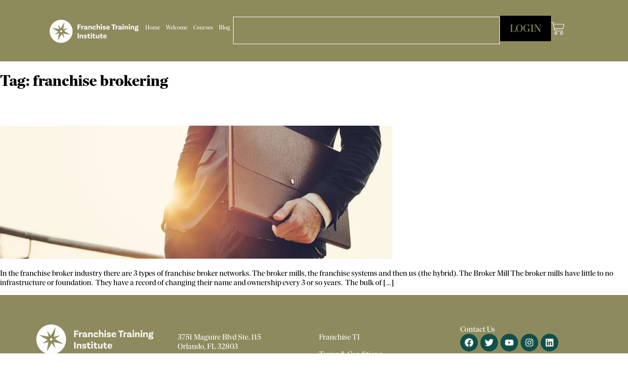

--- FILE ---
content_type: text/html; charset=UTF-8
request_url: https://franchiseti.com/tag/franchise-brokering/
body_size: 35201
content:
<!doctype html>
<html lang="en-US">
<head>
	<meta charset="UTF-8">
	<meta name="viewport" content="width=device-width, initial-scale=1">
	<link rel="profile" href="https://gmpg.org/xfn/11">
	<script>
var theplus_ajax_url = "https://franchiseti.com/wp-admin/admin-ajax.php";
		var theplus_ajax_post_url = "https://franchiseti.com/wp-admin/admin-post.php";
		var theplus_nonce = "b2da7f9bb7";
</script>
<meta name='robots' content='index, follow, max-image-preview:large, max-snippet:-1, max-video-preview:-1' />
	<style>img:is([sizes="auto" i], [sizes^="auto," i]) { contain-intrinsic-size: 3000px 1500px }</style>
	
	<!-- This site is optimized with the Yoast SEO Premium plugin v26.5 (Yoast SEO v26.7) - https://yoast.com/wordpress/plugins/seo/ -->
	<title>franchise brokering Archives - Franchise Training Institute</title>
	<link rel="canonical" href="https://franchiseti.com/tag/franchise-brokering/" />
	<meta property="og:locale" content="en_US" />
	<meta property="og:type" content="article" />
	<meta property="og:title" content="franchise brokering Archives" />
	<meta property="og:url" content="https://franchiseti.com/tag/franchise-brokering/" />
	<meta property="og:site_name" content="Franchise Training Institute" />
	<script type="application/ld+json" class="yoast-schema-graph">{"@context":"https://schema.org","@graph":[{"@type":"CollectionPage","@id":"https://franchiseti.com/tag/franchise-brokering/","url":"https://franchiseti.com/tag/franchise-brokering/","name":"franchise brokering Archives - Franchise Training Institute","isPartOf":{"@id":"https://franchiseti.com/#website"},"primaryImageOfPage":{"@id":"https://franchiseti.com/tag/franchise-brokering/#primaryimage"},"image":{"@id":"https://franchiseti.com/tag/franchise-brokering/#primaryimage"},"thumbnailUrl":"https://s26693.pcdn.co/wp-content/uploads/2019/02/franchise-broker-business-models.jpg.webp","breadcrumb":{"@id":"https://franchiseti.com/tag/franchise-brokering/#breadcrumb"},"inLanguage":"en-US"},{"@type":"ImageObject","inLanguage":"en-US","@id":"https://franchiseti.com/tag/franchise-brokering/#primaryimage","url":"https://s26693.pcdn.co/wp-content/uploads/2019/02/franchise-broker-business-models.jpg.webp","contentUrl":"https://s26693.pcdn.co/wp-content/uploads/2019/02/franchise-broker-business-models.jpg.webp","width":1180,"height":400,"caption":"Franchise Broker Networks"},{"@type":"BreadcrumbList","@id":"https://franchiseti.com/tag/franchise-brokering/#breadcrumb","itemListElement":[{"@type":"ListItem","position":1,"name":"Home","item":"https://franchiseti.com/"},{"@type":"ListItem","position":2,"name":"franchise brokering"}]},{"@type":"WebSite","@id":"https://franchiseti.com/#website","url":"https://franchiseti.com/","name":"Franchise Training Institute","description":"An affiliate of the Franchise Brokers Association","publisher":{"@id":"https://franchiseti.com/#organization"},"potentialAction":[{"@type":"SearchAction","target":{"@type":"EntryPoint","urlTemplate":"https://franchiseti.com/?s={search_term_string}"},"query-input":{"@type":"PropertyValueSpecification","valueRequired":true,"valueName":"search_term_string"}}],"inLanguage":"en-US"},{"@type":"Organization","@id":"https://franchiseti.com/#organization","name":"Franchise Training Institute","url":"https://franchiseti.com/","logo":{"@type":"ImageObject","inLanguage":"en-US","@id":"https://franchiseti.com/#/schema/logo/image/","url":"https://s26693.pcdn.co/wp-content/uploads/2019/04/Franchise-Training-Institute-Logo-Moss.png.webp","contentUrl":"https://s26693.pcdn.co/wp-content/uploads/2019/04/Franchise-Training-Institute-Logo-Moss.png.webp","width":531,"height":135,"caption":"Franchise Training Institute"},"image":{"@id":"https://franchiseti.com/#/schema/logo/image/"}}]}</script>
	<!-- / Yoast SEO Premium plugin. -->


<link rel='dns-prefetch' href='//js.hs-scripts.com' />
<link rel='dns-prefetch' href='//www.googletagmanager.com' />
<link rel="alternate" type="application/rss+xml" title="Franchise Training Institute &raquo; Feed" href="https://franchiseti.com/feed/" />
<link rel="alternate" type="application/rss+xml" title="Franchise Training Institute &raquo; Comments Feed" href="https://franchiseti.com/comments/feed/" />
<link rel="alternate" type="application/rss+xml" title="Franchise Training Institute &raquo; franchise brokering Tag Feed" href="https://franchiseti.com/tag/franchise-brokering/feed/" />
<script>
window._wpemojiSettings = {"baseUrl":"https:\/\/s.w.org\/images\/core\/emoji\/16.0.1\/72x72\/","ext":".png","svgUrl":"https:\/\/s.w.org\/images\/core\/emoji\/16.0.1\/svg\/","svgExt":".svg","source":{"concatemoji":"https:\/\/s26693.pcdn.co\/wp-includes\/js\/wp-emoji-release.min.js?ver=6.8.3"}};
/*! This file is auto-generated */
!function(s,n){var o,i,e;function c(e){try{var t={supportTests:e,timestamp:(new Date).valueOf()};sessionStorage.setItem(o,JSON.stringify(t))}catch(e){}}function p(e,t,n){e.clearRect(0,0,e.canvas.width,e.canvas.height),e.fillText(t,0,0);var t=new Uint32Array(e.getImageData(0,0,e.canvas.width,e.canvas.height).data),a=(e.clearRect(0,0,e.canvas.width,e.canvas.height),e.fillText(n,0,0),new Uint32Array(e.getImageData(0,0,e.canvas.width,e.canvas.height).data));return t.every(function(e,t){return e===a[t]})}function u(e,t){e.clearRect(0,0,e.canvas.width,e.canvas.height),e.fillText(t,0,0);for(var n=e.getImageData(16,16,1,1),a=0;a<n.data.length;a++)if(0!==n.data[a])return!1;return!0}function f(e,t,n,a){switch(t){case"flag":return n(e,"\ud83c\udff3\ufe0f\u200d\u26a7\ufe0f","\ud83c\udff3\ufe0f\u200b\u26a7\ufe0f")?!1:!n(e,"\ud83c\udde8\ud83c\uddf6","\ud83c\udde8\u200b\ud83c\uddf6")&&!n(e,"\ud83c\udff4\udb40\udc67\udb40\udc62\udb40\udc65\udb40\udc6e\udb40\udc67\udb40\udc7f","\ud83c\udff4\u200b\udb40\udc67\u200b\udb40\udc62\u200b\udb40\udc65\u200b\udb40\udc6e\u200b\udb40\udc67\u200b\udb40\udc7f");case"emoji":return!a(e,"\ud83e\udedf")}return!1}function g(e,t,n,a){var r="undefined"!=typeof WorkerGlobalScope&&self instanceof WorkerGlobalScope?new OffscreenCanvas(300,150):s.createElement("canvas"),o=r.getContext("2d",{willReadFrequently:!0}),i=(o.textBaseline="top",o.font="600 32px Arial",{});return e.forEach(function(e){i[e]=t(o,e,n,a)}),i}function t(e){var t=s.createElement("script");t.src=e,t.defer=!0,s.head.appendChild(t)}"undefined"!=typeof Promise&&(o="wpEmojiSettingsSupports",i=["flag","emoji"],n.supports={everything:!0,everythingExceptFlag:!0},e=new Promise(function(e){s.addEventListener("DOMContentLoaded",e,{once:!0})}),new Promise(function(t){var n=function(){try{var e=JSON.parse(sessionStorage.getItem(o));if("object"==typeof e&&"number"==typeof e.timestamp&&(new Date).valueOf()<e.timestamp+604800&&"object"==typeof e.supportTests)return e.supportTests}catch(e){}return null}();if(!n){if("undefined"!=typeof Worker&&"undefined"!=typeof OffscreenCanvas&&"undefined"!=typeof URL&&URL.createObjectURL&&"undefined"!=typeof Blob)try{var e="postMessage("+g.toString()+"("+[JSON.stringify(i),f.toString(),p.toString(),u.toString()].join(",")+"));",a=new Blob([e],{type:"text/javascript"}),r=new Worker(URL.createObjectURL(a),{name:"wpTestEmojiSupports"});return void(r.onmessage=function(e){c(n=e.data),r.terminate(),t(n)})}catch(e){}c(n=g(i,f,p,u))}t(n)}).then(function(e){for(var t in e)n.supports[t]=e[t],n.supports.everything=n.supports.everything&&n.supports[t],"flag"!==t&&(n.supports.everythingExceptFlag=n.supports.everythingExceptFlag&&n.supports[t]);n.supports.everythingExceptFlag=n.supports.everythingExceptFlag&&!n.supports.flag,n.DOMReady=!1,n.readyCallback=function(){n.DOMReady=!0}}).then(function(){return e}).then(function(){var e;n.supports.everything||(n.readyCallback(),(e=n.source||{}).concatemoji?t(e.concatemoji):e.wpemoji&&e.twemoji&&(t(e.twemoji),t(e.wpemoji)))}))}((window,document),window._wpemojiSettings);
</script>
<!-- franchiseti.com is managing ads with Advanced Ads 2.0.16 – https://wpadvancedads.com/ --><script id="franc-ready">
			window.advanced_ads_ready=function(e,a){a=a||"complete";var d=function(e){return"interactive"===a?"loading"!==e:"complete"===e};d(document.readyState)?e():document.addEventListener("readystatechange",(function(a){d(a.target.readyState)&&e()}),{once:"interactive"===a})},window.advanced_ads_ready_queue=window.advanced_ads_ready_queue||[];		</script>
		<link rel='stylesheet' id='wc-intuit-payments-checkout-block-css' href='https://s26693.pcdn.co/wp-content/plugins/woocommerce-gateway-intuit-qbms/assets/css/blocks/wc-intuit-payments-checkout-block.css?ver=3.3.0' media='all' />
<link rel='stylesheet' id='embedpress-css-css' href='https://s26693.pcdn.co/wp-content/plugins/embedpress/assets/css/embedpress.css?ver=1767647633' media='all' />
<link rel='stylesheet' id='embedpress-blocks-style-css' href='https://s26693.pcdn.co/wp-content/plugins/embedpress/assets/css/blocks.build.css?ver=1767647633' media='all' />
<link rel='stylesheet' id='embedpress-lazy-load-css-css' href='https://s26693.pcdn.co/wp-content/plugins/embedpress/assets/css/lazy-load.css?ver=1767647633' media='all' />
<style id='wp-emoji-styles-inline-css'>

	img.wp-smiley, img.emoji {
		display: inline !important;
		border: none !important;
		box-shadow: none !important;
		height: 1em !important;
		width: 1em !important;
		margin: 0 0.07em !important;
		vertical-align: -0.1em !important;
		background: none !important;
		padding: 0 !important;
	}
</style>
<style id='google-places-reviews-reviews-style-inline-css'>
[id^=rbg-]{background:#fff;border-radius:8px;box-shadow:0 6px 12px -2px rgba(50,50,93,.25),0 3px 7px -3px rgba(0,0,0,.3);line-height:1.6;margin:30px auto;padding:20px;position:relative}[id^=rbg-] .rbg-business-stars-wrap{line-height:1}[id^=rbg-] .rbg-business-stars{background:url(/wp-content/plugins/google-places-reviews/build/images/sprite-google-places.7522ed69.png) no-repeat -100px -10px;background-size:200px 94px;display:inline-block;height:18px;width:90px}@media screen and (-webkit-min-device-pixel-ratio:2),screen and (min-resolution:2dppx){[id^=rbg-] .rbg-business-stars{background-image:url(/wp-content/plugins/google-places-reviews/build/images/sprite-google-places@2x.db31bcdb.png)}}[id^=rbg-] .rbg-business-stars--1{background-position:-82px -10px}[id^=rbg-] .rbg-business-stars--1-half{background-position:-82px -38px}[id^=rbg-] .rbg-business-stars--2{background-position:-64px -10px}[id^=rbg-] .rbg-business-stars--2-half{background-position:-64px -38px}[id^=rbg-] .rbg-business-stars--3{background-position:-46px -10px}[id^=rbg-] .rbg-business-stars--3-half{background-position:-46px -38px}[id^=rbg-] .rbg-business-stars--4{background-position:-28px -10px}[id^=rbg-] .rbg-business-stars--4-half{background-position:-28px -38px}[id^=rbg-] .rbg-business-stars--5{background-position:-10px -10px}[id^=rbg-] .rbg-business-stars-reviews{color:#24292f;display:block;font-size:13px;font-weight:600;line-height:1;margin:8px 0 0;padding:0}[id^=rbg-] .rbg-business-stars-date{color:#24292f;display:block;font-size:13px;margin:5px 0 0;padding:0}[id^=rbg-] .rbg-display-address-wrap{align-items:start;display:flex}[id^=rbg-] .rbg-display-address-wrap address{color:#24292f;font-size:13px;font-style:normal;line-height:1.4;margin:0;padding:0 10px}[id^=rbg-] .rbg-display-address-wrap address a{color:#1a73e8;font-weight:600;text-decoration:none}[id^=rbg-] .rbg-display-address-wrap address a:hover{text-decoration:underline}[id^=rbg-] .rbg-display-address-wrap address>span{display:block}[id^=rbg-] .rbg-business-hours{display:flex;flex-wrap:wrap;font-size:13px}[id^=rbg-] .rbg-business-hours__day{flex:1}[id^=rbg-] .rbg-business-hours__time{text-align:right}[id^=rbg-] .rbg-business-hours__today-true{font-weight:600}[id^=rbg-] a{color:#1a73e8;text-decoration:none}[id^=rbg-] a:hover{text-decoration:underline}[id^=rbg-] .rbg-google-icon-header{align-items:center;background:#fff;border-radius:50%;box-shadow:0 0 4px rgba(0,0,0,.25);display:flex;height:55px;justify-content:center;left:50%;margin-left:-28px;position:absolute;top:-30px;width:55px;z-index:2}[id^=rbg-] .rbg-google-icon-header>img{height:30px;width:30px}[id^=rbg-] .rbg-image-header{background-position:bottom;background-size:cover;border-radius:8px 8px 0 0;display:inline-flex;flex-wrap:nowrap;height:250px;left:0;overflow:hidden;position:absolute;right:0;top:0;width:100%}[id^=rbg-] .rbg-image-header img{display:inline;flex:1 0 auto;height:100%}[id^=rbg-] .rbg-image-header__custom{background-position:50%}[id^=rbg-] .rbg-business-name-wrap{background:#fff;border-bottom:1px solid #e1e4e8;border-radius:7px 7px 0 0;text-align:center;width:100%}[id^=rbg-] .rbg-business-name-wrap .rbg-business-name{color:#24292f;font-size:32px;font-weight:600;line-height:1.2;margin:0;padding:18px 0}[id^=rbg-] .rbg-title-header{align-items:center;background:#fbfbfb;border:1px solid #e1e4e8;border-radius:8px;display:flex;flex-direction:column;justify-content:center;margin:155px auto 25px;max-width:800px;padding:0;position:relative;z-index:99}[id^=rbg-] .rbg-title-header .rbg-business-meta-wrap{align-items:center;border-radius:0 0 7px 7px;box-sizing:border-box;display:flex;flex-direction:row;gap:20px;justify-content:center;overflow:hidden;padding:20px;width:100%}[id^=rbg-] .rbg-title-header .rbg-business-meta-wrap>div:last-child{margin-left:auto}[id^=rbg-] .rbg-business-status-meta-wrap{flex:1;text-align:center}[id^=rbg-] .rbg-business-status-meta-wrap__inner{align-items:center;background:#f2f2f2;border-radius:50px;display:inline-flex;justify-content:center;max-width:270px}[id^=rbg-] .rbg-business-status-meta-wrap__inner>span{text-align:center}[id^=rbg-] .rbg-badge{background:rgba(2,122,151,.13);border-radius:15px;color:#24292f;display:inline-block;font-size:12px;line-height:16px;margin:0;padding:4px 12px}[id^=rbg-] .rbg-business-overall-rating{color:#eb6e00;font-size:14px;font-weight:600;line-height:1.2;margin:0;padding:10px 20px 10px 15px}[id^=rbg-] .rbg-business-open-status{font-size:13px;font-weight:600;padding:0 20px;text-transform:uppercase}[id^=rbg-] .rbg-business-open-status__open{color:#4cbb30}[id^=rbg-] .rbg-business-open-status__closed{color:red}[id^=rbg-] .rbg-business-price{border-left:1px solid #e1e4e8;border-right:1px solid #e1e4e8;color:#24292f;font-size:16px;font-weight:600;margin:0;padding:0 20px}[id^=rbg-] .rbg-button{align-content:center;align-items:center;background:#fff;border:1px solid #e1e4e8;border-radius:50px;display:inline-flex;font-size:16px;gap:5px;margin:0;padding:10px 16px;white-space:nowrap}[id^=rbg-] .rbg-button img{height:100%;width:100%}[id^=rbg-] .rbg-button--white{background:#fff;border:1px solid #c0c4c8;color:#24292f}[id^=rbg-] .rbg-button--white:hover{border:1px solid #8a9198;color:#24292f}[id^=rbg-] .rbg-button--link,[id^=rbg-] .rbg-button a{text-decoration:none!important}[id^=rbg-] .rbg-additional-info-wrap{display:flex;gap:20px;margin:0 auto 25px;max-width:800px}[id^=rbg-] .rbg-additional-info-wrap__inner{border:1px solid #e1e4e8;border-radius:8px;flex:1;padding:20px}[id^=rbg-] .rbg-business-badges-wrap{display:inline-flex;flex-wrap:wrap;gap:5px;white-space:nowrap}[id^=rbg-] .rbg-business-phone-wrap{align-items:center;display:flex;margin:0 0 15px}[id^=rbg-] .rbg-business-phone-wrap .dashicon{align-items:center;color:#4e4e4e;display:flex;font-size:16px}[id^=rbg-] .rbg-business-phone-wrap a{color:#1a73e8;display:inline-block;font-size:15px;font-weight:400;line-height:1.2;margin:0;padding:0}[id^=rbg-] .rbg-directions-link-wrap{margin:20px 0 0}[id^=rbg-] .rbg-directions-link-wrap a{display:inline-block;line-height:1}[id^=rbg-] h2.rbg-heading,[id^=rbg-] h3.rbg-heading,[id^=rbg-] h4.rbg-heading,[id^=rbg-] h5.rbg-heading{color:#24292f;font-size:13px;font-weight:600;margin:0 0 10px;text-transform:uppercase}[id^=rbg-] .rbg-business-reviews-wrap .rbg-heading{margin:0 0 20px 20px}[id^=rbg-] .rbg-business-reviews-wrap{margin:0 auto;max-width:800px}[id^=rbg-] .rbg-business-review{border:1px solid #e1e4e8;border-radius:8px;display:flex;gap:20px;margin:0 0 20px;padding:20px;position:relative}[id^=rbg-] .rbg-business-review:last-of-type{margin-bottom:0}[id^=rbg-] .rbg-business-review .rbg-business-review-google-icon{background-image:url(/wp-content/plugins/google-places-reviews/build/images/sprite-google-places.7522ed69.png);background-position:-9px -65px;background-size:200px 94px;height:20px;position:absolute;right:16px;top:16px;width:20px}@media screen and (-webkit-min-device-pixel-ratio:2),screen and (min-resolution:2dppx){[id^=rbg-] .rbg-business-review .rbg-business-review-google-icon{background-image:url(/wp-content/plugins/google-places-reviews/build/images/sprite-google-places@2x.db31bcdb.png)}}[id^=rbg-] .rbg-business-review .rbg-business-review-user{max-width:80px;text-align:center}[id^=rbg-] .rbg-business-review .rbg-business-review-user-image{margin:0 0 8px;overflow:hidden;width:80px}[id^=rbg-] .rbg-business-review .rbg-business-review-user-image img{border-radius:6px;height:auto;width:100%}[id^=rbg-] .rbg-business-review .rbg-business-review-user-name{color:#24292f;font-size:13px;font-weight:500}[id^=rbg-] .rbg-business-review .rbg-business-review-content-rating{margin:0 0 15px}[id^=rbg-] .rbg-business-review .rbg-business-review-content-text p{color:#24292f;font-size:16px;line-height:1.4;margin:0 0 10px;padding:0}[id^=rbg-] .rbg-powered-by-wrap{text-align:center}[id^=rbg-] .rbg-powered-by{align-items:center;background:#fff;border-radius:50px;box-shadow:0 1px 4px rgba(0,0,0,.25);display:inline-flex;margin:25px 0 10px;padding:4px 8px}[id^=rbg-] .rbg-powered-by span{color:#24292f;font-size:13px;margin:0;padding:0 8px 0 6px}[id^=rbg-] .rbg-powered-by img{width:60px}@media(max-width:850px){[id^=rbg-] .rbg-title-header .rbg-business-meta-wrap{flex-direction:column;padding:20px;text-align:center}[id^=rbg-] .rbg-title-header .rbg-business-meta-wrap .rbg-business-stars{margin:0 auto}[id^=rbg-] .rbg-title-header .rbg-business-meta-wrap>div:last-of-type{margin-right:auto}[id^=rbg-] .rbg-additional-info-wrap{flex-direction:column}}[id^=rbg-] .rbg-loading-content{align-items:center;display:flex;flex-direction:column;justify-content:center;min-height:400px;padding:30px}[id^=rbg-] .rbg-loading-content img{margin:0 0 20px;width:250px}[id^=rbg-] .rbg-loading-content .rbg-loading-text{align-content:center;background:rgba(2,122,151,.13);border-radius:50px;display:inline-flex;padding:3px 10px 3px 0}@media(max-width:450px){[id^=rbg-] .rbg-business-review .rbg-business-review-user-image{width:60px}}

</style>
<style id='global-styles-inline-css'>
:root{--wp--preset--aspect-ratio--square: 1;--wp--preset--aspect-ratio--4-3: 4/3;--wp--preset--aspect-ratio--3-4: 3/4;--wp--preset--aspect-ratio--3-2: 3/2;--wp--preset--aspect-ratio--2-3: 2/3;--wp--preset--aspect-ratio--16-9: 16/9;--wp--preset--aspect-ratio--9-16: 9/16;--wp--preset--color--black: #000000;--wp--preset--color--cyan-bluish-gray: #abb8c3;--wp--preset--color--white: #ffffff;--wp--preset--color--pale-pink: #f78da7;--wp--preset--color--vivid-red: #cf2e2e;--wp--preset--color--luminous-vivid-orange: #ff6900;--wp--preset--color--luminous-vivid-amber: #fcb900;--wp--preset--color--light-green-cyan: #7bdcb5;--wp--preset--color--vivid-green-cyan: #00d084;--wp--preset--color--pale-cyan-blue: #8ed1fc;--wp--preset--color--vivid-cyan-blue: #0693e3;--wp--preset--color--vivid-purple: #9b51e0;--wp--preset--gradient--vivid-cyan-blue-to-vivid-purple: linear-gradient(135deg,rgba(6,147,227,1) 0%,rgb(155,81,224) 100%);--wp--preset--gradient--light-green-cyan-to-vivid-green-cyan: linear-gradient(135deg,rgb(122,220,180) 0%,rgb(0,208,130) 100%);--wp--preset--gradient--luminous-vivid-amber-to-luminous-vivid-orange: linear-gradient(135deg,rgba(252,185,0,1) 0%,rgba(255,105,0,1) 100%);--wp--preset--gradient--luminous-vivid-orange-to-vivid-red: linear-gradient(135deg,rgba(255,105,0,1) 0%,rgb(207,46,46) 100%);--wp--preset--gradient--very-light-gray-to-cyan-bluish-gray: linear-gradient(135deg,rgb(238,238,238) 0%,rgb(169,184,195) 100%);--wp--preset--gradient--cool-to-warm-spectrum: linear-gradient(135deg,rgb(74,234,220) 0%,rgb(151,120,209) 20%,rgb(207,42,186) 40%,rgb(238,44,130) 60%,rgb(251,105,98) 80%,rgb(254,248,76) 100%);--wp--preset--gradient--blush-light-purple: linear-gradient(135deg,rgb(255,206,236) 0%,rgb(152,150,240) 100%);--wp--preset--gradient--blush-bordeaux: linear-gradient(135deg,rgb(254,205,165) 0%,rgb(254,45,45) 50%,rgb(107,0,62) 100%);--wp--preset--gradient--luminous-dusk: linear-gradient(135deg,rgb(255,203,112) 0%,rgb(199,81,192) 50%,rgb(65,88,208) 100%);--wp--preset--gradient--pale-ocean: linear-gradient(135deg,rgb(255,245,203) 0%,rgb(182,227,212) 50%,rgb(51,167,181) 100%);--wp--preset--gradient--electric-grass: linear-gradient(135deg,rgb(202,248,128) 0%,rgb(113,206,126) 100%);--wp--preset--gradient--midnight: linear-gradient(135deg,rgb(2,3,129) 0%,rgb(40,116,252) 100%);--wp--preset--font-size--small: 13px;--wp--preset--font-size--medium: 20px;--wp--preset--font-size--large: 36px;--wp--preset--font-size--x-large: 42px;--wp--preset--spacing--20: 0.44rem;--wp--preset--spacing--30: 0.67rem;--wp--preset--spacing--40: 1rem;--wp--preset--spacing--50: 1.5rem;--wp--preset--spacing--60: 2.25rem;--wp--preset--spacing--70: 3.38rem;--wp--preset--spacing--80: 5.06rem;--wp--preset--shadow--natural: 6px 6px 9px rgba(0, 0, 0, 0.2);--wp--preset--shadow--deep: 12px 12px 50px rgba(0, 0, 0, 0.4);--wp--preset--shadow--sharp: 6px 6px 0px rgba(0, 0, 0, 0.2);--wp--preset--shadow--outlined: 6px 6px 0px -3px rgba(255, 255, 255, 1), 6px 6px rgba(0, 0, 0, 1);--wp--preset--shadow--crisp: 6px 6px 0px rgba(0, 0, 0, 1);}:root { --wp--style--global--content-size: 800px;--wp--style--global--wide-size: 1200px; }:where(body) { margin: 0; }.wp-site-blocks > .alignleft { float: left; margin-right: 2em; }.wp-site-blocks > .alignright { float: right; margin-left: 2em; }.wp-site-blocks > .aligncenter { justify-content: center; margin-left: auto; margin-right: auto; }:where(.wp-site-blocks) > * { margin-block-start: 24px; margin-block-end: 0; }:where(.wp-site-blocks) > :first-child { margin-block-start: 0; }:where(.wp-site-blocks) > :last-child { margin-block-end: 0; }:root { --wp--style--block-gap: 24px; }:root :where(.is-layout-flow) > :first-child{margin-block-start: 0;}:root :where(.is-layout-flow) > :last-child{margin-block-end: 0;}:root :where(.is-layout-flow) > *{margin-block-start: 24px;margin-block-end: 0;}:root :where(.is-layout-constrained) > :first-child{margin-block-start: 0;}:root :where(.is-layout-constrained) > :last-child{margin-block-end: 0;}:root :where(.is-layout-constrained) > *{margin-block-start: 24px;margin-block-end: 0;}:root :where(.is-layout-flex){gap: 24px;}:root :where(.is-layout-grid){gap: 24px;}.is-layout-flow > .alignleft{float: left;margin-inline-start: 0;margin-inline-end: 2em;}.is-layout-flow > .alignright{float: right;margin-inline-start: 2em;margin-inline-end: 0;}.is-layout-flow > .aligncenter{margin-left: auto !important;margin-right: auto !important;}.is-layout-constrained > .alignleft{float: left;margin-inline-start: 0;margin-inline-end: 2em;}.is-layout-constrained > .alignright{float: right;margin-inline-start: 2em;margin-inline-end: 0;}.is-layout-constrained > .aligncenter{margin-left: auto !important;margin-right: auto !important;}.is-layout-constrained > :where(:not(.alignleft):not(.alignright):not(.alignfull)){max-width: var(--wp--style--global--content-size);margin-left: auto !important;margin-right: auto !important;}.is-layout-constrained > .alignwide{max-width: var(--wp--style--global--wide-size);}body .is-layout-flex{display: flex;}.is-layout-flex{flex-wrap: wrap;align-items: center;}.is-layout-flex > :is(*, div){margin: 0;}body .is-layout-grid{display: grid;}.is-layout-grid > :is(*, div){margin: 0;}body{padding-top: 0px;padding-right: 0px;padding-bottom: 0px;padding-left: 0px;}a:where(:not(.wp-element-button)){text-decoration: underline;}:root :where(.wp-element-button, .wp-block-button__link){background-color: #32373c;border-width: 0;color: #fff;font-family: inherit;font-size: inherit;line-height: inherit;padding: calc(0.667em + 2px) calc(1.333em + 2px);text-decoration: none;}.has-black-color{color: var(--wp--preset--color--black) !important;}.has-cyan-bluish-gray-color{color: var(--wp--preset--color--cyan-bluish-gray) !important;}.has-white-color{color: var(--wp--preset--color--white) !important;}.has-pale-pink-color{color: var(--wp--preset--color--pale-pink) !important;}.has-vivid-red-color{color: var(--wp--preset--color--vivid-red) !important;}.has-luminous-vivid-orange-color{color: var(--wp--preset--color--luminous-vivid-orange) !important;}.has-luminous-vivid-amber-color{color: var(--wp--preset--color--luminous-vivid-amber) !important;}.has-light-green-cyan-color{color: var(--wp--preset--color--light-green-cyan) !important;}.has-vivid-green-cyan-color{color: var(--wp--preset--color--vivid-green-cyan) !important;}.has-pale-cyan-blue-color{color: var(--wp--preset--color--pale-cyan-blue) !important;}.has-vivid-cyan-blue-color{color: var(--wp--preset--color--vivid-cyan-blue) !important;}.has-vivid-purple-color{color: var(--wp--preset--color--vivid-purple) !important;}.has-black-background-color{background-color: var(--wp--preset--color--black) !important;}.has-cyan-bluish-gray-background-color{background-color: var(--wp--preset--color--cyan-bluish-gray) !important;}.has-white-background-color{background-color: var(--wp--preset--color--white) !important;}.has-pale-pink-background-color{background-color: var(--wp--preset--color--pale-pink) !important;}.has-vivid-red-background-color{background-color: var(--wp--preset--color--vivid-red) !important;}.has-luminous-vivid-orange-background-color{background-color: var(--wp--preset--color--luminous-vivid-orange) !important;}.has-luminous-vivid-amber-background-color{background-color: var(--wp--preset--color--luminous-vivid-amber) !important;}.has-light-green-cyan-background-color{background-color: var(--wp--preset--color--light-green-cyan) !important;}.has-vivid-green-cyan-background-color{background-color: var(--wp--preset--color--vivid-green-cyan) !important;}.has-pale-cyan-blue-background-color{background-color: var(--wp--preset--color--pale-cyan-blue) !important;}.has-vivid-cyan-blue-background-color{background-color: var(--wp--preset--color--vivid-cyan-blue) !important;}.has-vivid-purple-background-color{background-color: var(--wp--preset--color--vivid-purple) !important;}.has-black-border-color{border-color: var(--wp--preset--color--black) !important;}.has-cyan-bluish-gray-border-color{border-color: var(--wp--preset--color--cyan-bluish-gray) !important;}.has-white-border-color{border-color: var(--wp--preset--color--white) !important;}.has-pale-pink-border-color{border-color: var(--wp--preset--color--pale-pink) !important;}.has-vivid-red-border-color{border-color: var(--wp--preset--color--vivid-red) !important;}.has-luminous-vivid-orange-border-color{border-color: var(--wp--preset--color--luminous-vivid-orange) !important;}.has-luminous-vivid-amber-border-color{border-color: var(--wp--preset--color--luminous-vivid-amber) !important;}.has-light-green-cyan-border-color{border-color: var(--wp--preset--color--light-green-cyan) !important;}.has-vivid-green-cyan-border-color{border-color: var(--wp--preset--color--vivid-green-cyan) !important;}.has-pale-cyan-blue-border-color{border-color: var(--wp--preset--color--pale-cyan-blue) !important;}.has-vivid-cyan-blue-border-color{border-color: var(--wp--preset--color--vivid-cyan-blue) !important;}.has-vivid-purple-border-color{border-color: var(--wp--preset--color--vivid-purple) !important;}.has-vivid-cyan-blue-to-vivid-purple-gradient-background{background: var(--wp--preset--gradient--vivid-cyan-blue-to-vivid-purple) !important;}.has-light-green-cyan-to-vivid-green-cyan-gradient-background{background: var(--wp--preset--gradient--light-green-cyan-to-vivid-green-cyan) !important;}.has-luminous-vivid-amber-to-luminous-vivid-orange-gradient-background{background: var(--wp--preset--gradient--luminous-vivid-amber-to-luminous-vivid-orange) !important;}.has-luminous-vivid-orange-to-vivid-red-gradient-background{background: var(--wp--preset--gradient--luminous-vivid-orange-to-vivid-red) !important;}.has-very-light-gray-to-cyan-bluish-gray-gradient-background{background: var(--wp--preset--gradient--very-light-gray-to-cyan-bluish-gray) !important;}.has-cool-to-warm-spectrum-gradient-background{background: var(--wp--preset--gradient--cool-to-warm-spectrum) !important;}.has-blush-light-purple-gradient-background{background: var(--wp--preset--gradient--blush-light-purple) !important;}.has-blush-bordeaux-gradient-background{background: var(--wp--preset--gradient--blush-bordeaux) !important;}.has-luminous-dusk-gradient-background{background: var(--wp--preset--gradient--luminous-dusk) !important;}.has-pale-ocean-gradient-background{background: var(--wp--preset--gradient--pale-ocean) !important;}.has-electric-grass-gradient-background{background: var(--wp--preset--gradient--electric-grass) !important;}.has-midnight-gradient-background{background: var(--wp--preset--gradient--midnight) !important;}.has-small-font-size{font-size: var(--wp--preset--font-size--small) !important;}.has-medium-font-size{font-size: var(--wp--preset--font-size--medium) !important;}.has-large-font-size{font-size: var(--wp--preset--font-size--large) !important;}.has-x-large-font-size{font-size: var(--wp--preset--font-size--x-large) !important;}
:root :where(.wp-block-pullquote){font-size: 1.5em;line-height: 1.6;}
</style>
<link rel='stylesheet' id='float-menu-css' href='https://s26693.pcdn.co/wp-content/plugins/float-menu/public/assets/css/style.min.css?ver=7.2.2' media='all' />
<link rel='stylesheet' id='float-menu-fontawesome-css' href='https://s26693.pcdn.co/wp-content/plugins/float-menu/vendors/fontawesome/css/all.min.css?ver=7.1' media='all' />
<link rel='stylesheet' id='uncannyowl-learndash-toolkit-free-css' href='https://s26693.pcdn.co/wp-content/plugins/uncanny-learndash-toolkit/src/assets/frontend/dist/bundle.min.css?ver=3.8.0.2' media='all' />
<link rel='stylesheet' id='woocommerce-layout-css' href='https://s26693.pcdn.co/wp-content/plugins/woocommerce/assets/css/woocommerce-layout.css?ver=10.3.7' media='all' />
<link rel='stylesheet' id='woocommerce-smallscreen-css' href='https://s26693.pcdn.co/wp-content/plugins/woocommerce/assets/css/woocommerce-smallscreen.css?ver=10.3.7' media='only screen and (max-width: 768px)' />
<link rel='stylesheet' id='woocommerce-general-css' href='https://s26693.pcdn.co/wp-content/plugins/woocommerce/assets/css/woocommerce.css?ver=10.3.7' media='all' />
<style id='woocommerce-inline-inline-css'>
.woocommerce form .form-row .required { visibility: visible; }
</style>
<link rel='stylesheet' id='learndash_quiz_front_css-css' href='//s26693.pcdn.co/wp-content/plugins/sfwd-lms/themes/legacy/templates/learndash_quiz_front.min.css?ver=4.25.7' media='all' />
<link rel='stylesheet' id='dashicons-css' href='https://s26693.pcdn.co/wp-includes/css/dashicons.min.css?ver=6.8.3' media='all' />
<link rel='stylesheet' id='learndash-css' href='//s26693.pcdn.co/wp-content/plugins/sfwd-lms/src/assets/dist/css/styles.css?ver=4.25.7' media='all' />
<link rel='stylesheet' id='jquery-dropdown-css-css' href='//s26693.pcdn.co/wp-content/plugins/sfwd-lms/assets/css/jquery.dropdown.min.css?ver=4.25.7' media='all' />
<link rel='stylesheet' id='learndash_lesson_video-css' href='//s26693.pcdn.co/wp-content/plugins/sfwd-lms/themes/legacy/templates/learndash_lesson_video.min.css?ver=4.25.7' media='all' />
<link rel='stylesheet' id='learndash-admin-bar-css' href='https://s26693.pcdn.co/wp-content/plugins/sfwd-lms/src/assets/dist/css/admin-bar/styles.css?ver=4.25.7' media='all' />
<link rel='stylesheet' id='learndash-course-grid-skin-grid-css' href='https://s26693.pcdn.co/wp-content/plugins/sfwd-lms/includes/course-grid/templates/skins/grid/style.css?ver=4.25.7' media='all' />
<link rel='stylesheet' id='learndash-course-grid-pagination-css' href='https://s26693.pcdn.co/wp-content/plugins/sfwd-lms/includes/course-grid/templates/pagination/style.css?ver=4.25.7' media='all' />
<link rel='stylesheet' id='learndash-course-grid-filter-css' href='https://s26693.pcdn.co/wp-content/plugins/sfwd-lms/includes/course-grid/templates/filter/style.css?ver=4.25.7' media='all' />
<link rel='stylesheet' id='learndash-course-grid-card-grid-1-css' href='https://s26693.pcdn.co/wp-content/plugins/sfwd-lms/includes/course-grid/templates/cards/grid-1/style.css?ver=4.25.7' media='all' />
<link rel='stylesheet' id='theplus-front-css-css' href='//s26693.pcdn.co/wp-content/uploads/theplus-addons/theplus-term-14.min.css?ver=1761933985' media='all' />
<link rel='stylesheet' id='sv-wc-payment-gateway-payment-form-v5_12_0-css' href='https://s26693.pcdn.co/wp-content/plugins/woocommerce-gateway-intuit-qbms/vendor/skyverge/wc-plugin-framework/woocommerce/payment-gateway/assets/css/frontend/sv-wc-payment-gateway-payment-form.min.css?ver=5.12.0' media='all' />
<link rel='stylesheet' id='brands-styles-css' href='https://s26693.pcdn.co/wp-content/plugins/woocommerce/assets/css/brands.css?ver=10.3.7' media='all' />
<link rel='stylesheet' id='htbbootstrap-css' href='https://s26693.pcdn.co/wp-content/plugins/ht-mega-for-elementor/assets/css/htbbootstrap.css?ver=3.0.4' media='all' />
<link rel='stylesheet' id='font-awesome-css' href='https://s26693.pcdn.co/wp-content/plugins/elementor/assets/lib/font-awesome/css/font-awesome.min.css?ver=4.7.0' media='all' />
<link rel='stylesheet' id='htmega-animation-css' href='https://s26693.pcdn.co/wp-content/plugins/ht-mega-for-elementor/assets/css/animation.css?ver=3.0.4' media='all' />
<link rel='stylesheet' id='htmega-keyframes-css' href='https://s26693.pcdn.co/wp-content/plugins/ht-mega-for-elementor/assets/css/htmega-keyframes.css?ver=3.0.4' media='all' />
<link rel='stylesheet' id='htmega-global-style-min-css' href='https://s26693.pcdn.co/wp-content/plugins/ht-mega-for-elementor/assets/css/htmega-global-style.min.css?ver=3.0.4' media='all' />
<link rel='stylesheet' id='hello-elementor-header-footer-css' href='https://s26693.pcdn.co/wp-content/themes/hello-elementor/header-footer.min.css?ver=3.4.2' media='all' />
<link rel='stylesheet' id='elementor-frontend-css' href='https://s26693.pcdn.co/wp-content/uploads/elementor/css/custom-frontend.min.css?ver=1765293165' media='all' />
<link rel='stylesheet' id='elementor-post-610-css' href='https://s26693.pcdn.co/wp-content/uploads/elementor/css/post-610.css?ver=1765293166' media='all' />
<link rel='stylesheet' id='learndash-front-css' href='//s26693.pcdn.co/wp-content/plugins/sfwd-lms/themes/ld30/assets/css/learndash.min.css?ver=4.25.7' media='all' />
<style id='learndash-front-inline-css'>
		.learndash-wrapper .ld-item-list .ld-item-list-item.ld-is-next,
		.learndash-wrapper .wpProQuiz_content .wpProQuiz_questionListItem label:focus-within {
			border-color: #8d8a5c;
		}

		/*
		.learndash-wrapper a:not(.ld-button):not(#quiz_continue_link):not(.ld-focus-menu-link):not(.btn-blue):not(#quiz_continue_link):not(.ld-js-register-account):not(#ld-focus-mode-course-heading):not(#btn-join):not(.ld-item-name):not(.ld-table-list-item-preview):not(.ld-lesson-item-preview-heading),
		 */

		.learndash-wrapper .ld-breadcrumbs a,
		.learndash-wrapper .ld-lesson-item.ld-is-current-lesson .ld-lesson-item-preview-heading,
		.learndash-wrapper .ld-lesson-item.ld-is-current-lesson .ld-lesson-title,
		.learndash-wrapper .ld-primary-color-hover:hover,
		.learndash-wrapper .ld-primary-color,
		.learndash-wrapper .ld-primary-color-hover:hover,
		.learndash-wrapper .ld-primary-color,
		.learndash-wrapper .ld-tabs .ld-tabs-navigation .ld-tab.ld-active,
		.learndash-wrapper .ld-button.ld-button-transparent,
		.learndash-wrapper .ld-button.ld-button-reverse,
		.learndash-wrapper .ld-icon-certificate,
		.learndash-wrapper .ld-login-modal .ld-login-modal-login .ld-modal-heading,
		#wpProQuiz_user_content a,
		.learndash-wrapper .ld-item-list .ld-item-list-item a.ld-item-name:hover,
		.learndash-wrapper .ld-focus-comments__heading-actions .ld-expand-button,
		.learndash-wrapper .ld-focus-comments__heading a,
		.learndash-wrapper .ld-focus-comments .comment-respond a,
		.learndash-wrapper .ld-focus-comment .ld-comment-reply a.comment-reply-link:hover,
		.learndash-wrapper .ld-expand-button.ld-button-alternate {
			color: #8d8a5c !important;
		}

		.learndash-wrapper .ld-focus-comment.bypostauthor>.ld-comment-wrapper,
		.learndash-wrapper .ld-focus-comment.role-group_leader>.ld-comment-wrapper,
		.learndash-wrapper .ld-focus-comment.role-administrator>.ld-comment-wrapper {
			background-color:rgba(141, 138, 92, 0.03) !important;
		}


		.learndash-wrapper .ld-primary-background,
		.learndash-wrapper .ld-tabs .ld-tabs-navigation .ld-tab.ld-active:after {
			background: #8d8a5c !important;
		}



		.learndash-wrapper .ld-course-navigation .ld-lesson-item.ld-is-current-lesson .ld-status-incomplete,
		.learndash-wrapper .ld-focus-comment.bypostauthor:not(.ptype-sfwd-assignment) >.ld-comment-wrapper>.ld-comment-avatar img,
		.learndash-wrapper .ld-focus-comment.role-group_leader>.ld-comment-wrapper>.ld-comment-avatar img,
		.learndash-wrapper .ld-focus-comment.role-administrator>.ld-comment-wrapper>.ld-comment-avatar img {
			border-color: #8d8a5c !important;
		}



		.learndash-wrapper .ld-loading::before {
			border-top:3px solid #8d8a5c !important;
		}

		.learndash-wrapper .ld-button:hover:not([disabled]):not(.ld-button-transparent):not(.ld--ignore-inline-css),
		#learndash-tooltips .ld-tooltip:after,
		#learndash-tooltips .ld-tooltip,
		.ld-tooltip:not(.ld-tooltip--modern) [role="tooltip"],
		.learndash-wrapper .ld-primary-background,
		.learndash-wrapper .btn-join:not(.ld--ignore-inline-css),
		.learndash-wrapper #btn-join:not(.ld--ignore-inline-css),
		.learndash-wrapper .ld-button:not([disabled]):not(.ld-button-reverse):not(.ld-button-transparent):not(.ld--ignore-inline-css),
		.learndash-wrapper .ld-expand-button:not([disabled]),
		.learndash-wrapper .wpProQuiz_content .wpProQuiz_button:not([disabled]):not(.wpProQuiz_button_reShowQuestion):not(.wpProQuiz_button_restartQuiz),
		.learndash-wrapper .wpProQuiz_content .wpProQuiz_button2:not([disabled]),
		.learndash-wrapper .ld-focus .ld-focus-sidebar .ld-course-navigation-heading,
		.learndash-wrapper .ld-focus-comments .form-submit #submit,
		.learndash-wrapper .ld-login-modal input[type='submit']:not([disabled]),
		.learndash-wrapper .ld-login-modal .ld-login-modal-register:not([disabled]),
		.learndash-wrapper .wpProQuiz_content .wpProQuiz_certificate a.btn-blue:not([disabled]),
		.learndash-wrapper .ld-focus .ld-focus-header .ld-user-menu .ld-user-menu-items a:not([disabled]),
		#wpProQuiz_user_content table.wp-list-table thead th,
		#wpProQuiz_overlay_close:not([disabled]),
		.learndash-wrapper .ld-expand-button.ld-button-alternate:not([disabled]) .ld-icon {
			background-color: #8d8a5c !important;
			color: #000000;
		}

		.learndash-wrapper .ld-focus .ld-focus-sidebar .ld-focus-sidebar-trigger:not([disabled]):not(:hover):not(:focus) .ld-icon {
			background-color: #8d8a5c;
		}

		.learndash-wrapper .ld-focus .ld-focus-sidebar .ld-focus-sidebar-trigger:hover .ld-icon,
		.learndash-wrapper .ld-focus .ld-focus-sidebar .ld-focus-sidebar-trigger:focus .ld-icon {
			border-color: #8d8a5c;
			color: #8d8a5c;
		}

		.learndash-wrapper .ld-button:focus:not(.ld-button-transparent):not(.ld--ignore-inline-css),
		.learndash-wrapper .btn-join:focus:not(.ld--ignore-inline-css),
		.learndash-wrapper #btn-join:focus:not(.ld--ignore-inline-css),
		.learndash-wrapper .ld-expand-button:focus,
		.learndash-wrapper .wpProQuiz_content .wpProQuiz_button:not(.wpProQuiz_button_reShowQuestion):focus:not(.wpProQuiz_button_restartQuiz),
		.learndash-wrapper .wpProQuiz_content .wpProQuiz_button2:focus,
		.learndash-wrapper .ld-focus-comments .form-submit #submit,
		.learndash-wrapper .ld-login-modal input[type='submit']:focus,
		.learndash-wrapper .ld-login-modal .ld-login-modal-register:focus,
		.learndash-wrapper .wpProQuiz_content .wpProQuiz_certificate a.btn-blue:focus {
			opacity: 0.75; /* Replicates the hover/focus states pre-4.21.3. */
			outline-color: #8d8a5c;
		}

		.learndash-wrapper .ld-button:hover:not(.ld-button-transparent):not(.ld--ignore-inline-css),
		.learndash-wrapper .btn-join:hover:not(.ld--ignore-inline-css),
		.learndash-wrapper #btn-join:hover:not(.ld--ignore-inline-css),
		.learndash-wrapper .ld-expand-button:hover,
		.learndash-wrapper .wpProQuiz_content .wpProQuiz_button:not(.wpProQuiz_button_reShowQuestion):hover:not(.wpProQuiz_button_restartQuiz),
		.learndash-wrapper .wpProQuiz_content .wpProQuiz_button2:hover,
		.learndash-wrapper .ld-focus-comments .form-submit #submit,
		.learndash-wrapper .ld-login-modal input[type='submit']:hover,
		.learndash-wrapper .ld-login-modal .ld-login-modal-register:hover,
		.learndash-wrapper .wpProQuiz_content .wpProQuiz_certificate a.btn-blue:hover {
			background-color: #8d8a5c; /* Replicates the hover/focus states pre-4.21.3. */
			opacity: 0.85; /* Replicates the hover/focus states pre-4.21.3. */
		}

		.learndash-wrapper .ld-item-list .ld-item-search .ld-closer:focus {
			border-color: #8d8a5c;
		}

		.learndash-wrapper .ld-focus .ld-focus-header .ld-user-menu .ld-user-menu-items:before {
			border-bottom-color: #8d8a5c !important;
		}

		.learndash-wrapper .ld-button.ld-button-transparent:hover {
			background: transparent !important;
		}

		.learndash-wrapper .ld-button.ld-button-transparent:focus {
			outline-color: #8d8a5c;
		}

		.learndash-wrapper .ld-focus .ld-focus-header .sfwd-mark-complete .learndash_mark_complete_button:not(.ld--ignore-inline-css),
		.learndash-wrapper .ld-focus .ld-focus-header #sfwd-mark-complete #learndash_mark_complete_button,
		.learndash-wrapper .ld-button.ld-button-transparent,
		.learndash-wrapper .ld-button.ld-button-alternate,
		.learndash-wrapper .ld-expand-button.ld-button-alternate {
			background-color:transparent !important;
		}

		.learndash-wrapper .ld-focus-header .ld-user-menu .ld-user-menu-items a,
		.learndash-wrapper .ld-button.ld-button-reverse:hover,
		.learndash-wrapper .ld-alert-success .ld-alert-icon.ld-icon-certificate,
		.learndash-wrapper .ld-alert-warning .ld-button,
		.learndash-wrapper .ld-primary-background.ld-status {
			color:white !important;
		}

		.learndash-wrapper .ld-status.ld-status-unlocked {
			background-color: rgba(141,138,92,0.2) !important;
			color: #8d8a5c !important;
		}

		.learndash-wrapper .wpProQuiz_content .wpProQuiz_addToplist {
			background-color: rgba(141,138,92,0.1) !important;
			border: 1px solid #8d8a5c !important;
		}

		.learndash-wrapper .wpProQuiz_content .wpProQuiz_toplistTable th {
			background: #8d8a5c !important;
		}

		.learndash-wrapper .wpProQuiz_content .wpProQuiz_toplistTrOdd {
			background-color: rgba(141,138,92,0.1) !important;
		}


		.learndash-wrapper .wpProQuiz_content .wpProQuiz_time_limit .wpProQuiz_progress {
			background-color: #8d8a5c !important;
		}
		
		.learndash-wrapper #quiz_continue_link,
		.learndash-wrapper .ld-secondary-background,
		.learndash-wrapper .learndash_mark_complete_button:not(.ld--ignore-inline-css),
		.learndash-wrapper #learndash_mark_complete_button,
		.learndash-wrapper .ld-status-complete,
		.learndash-wrapper .ld-alert-success .ld-button,
		.learndash-wrapper .ld-alert-success .ld-alert-icon {
			background-color: #8d8a5c !important;
		}

		.learndash-wrapper #quiz_continue_link:focus,
		.learndash-wrapper .learndash_mark_complete_button:focus:not(.ld--ignore-inline-css),
		.learndash-wrapper #learndash_mark_complete_button:focus,
		.learndash-wrapper .ld-alert-success .ld-button:focus {
			outline-color: #8d8a5c;
		}

		.learndash-wrapper .wpProQuiz_content a#quiz_continue_link {
			background-color: #8d8a5c !important;
		}

		.learndash-wrapper .wpProQuiz_content a#quiz_continue_link:focus {
			outline-color: #8d8a5c;
		}

		.learndash-wrapper .course_progress .sending_progress_bar {
			background: #8d8a5c !important;
		}

		.learndash-wrapper .wpProQuiz_content .wpProQuiz_button_reShowQuestion:hover, .learndash-wrapper .wpProQuiz_content .wpProQuiz_button_restartQuiz:hover {
			background-color: #8d8a5c !important;
			opacity: 0.75;
		}

		.learndash-wrapper .wpProQuiz_content .wpProQuiz_button_reShowQuestion:focus,
		.learndash-wrapper .wpProQuiz_content .wpProQuiz_button_restartQuiz:focus {
			outline-color: #8d8a5c;
		}

		.learndash-wrapper .ld-secondary-color-hover:hover,
		.learndash-wrapper .ld-secondary-color,
		.learndash-wrapper .ld-focus .ld-focus-header .sfwd-mark-complete .learndash_mark_complete_button:not(.ld--ignore-inline-css),
		.learndash-wrapper .ld-focus .ld-focus-header #sfwd-mark-complete #learndash_mark_complete_button,
		.learndash-wrapper .ld-focus .ld-focus-header .sfwd-mark-complete:after {
			color: #8d8a5c !important;
		}

		.learndash-wrapper .ld-secondary-in-progress-icon {
			border-left-color: #8d8a5c !important;
			border-top-color: #8d8a5c !important;
		}

		.learndash-wrapper .ld-alert-success {
			border-color: #8d8a5c;
			background-color: transparent !important;
			color: #8d8a5c;
		}

		
		.learndash-wrapper .ld-alert-warning {
			background-color:transparent;
		}

		.learndash-wrapper .ld-status-waiting,
		.learndash-wrapper .ld-alert-warning .ld-alert-icon {
			background-color: #dbcf39 !important;
		}

		.learndash-wrapper .ld-tertiary-color-hover:hover,
		.learndash-wrapper .ld-tertiary-color,
		.learndash-wrapper .ld-alert-warning {
			color: #dbcf39 !important;
		}

		.learndash-wrapper .ld-tertiary-background {
			background-color: #dbcf39 !important;
		}

		.learndash-wrapper .ld-alert-warning {
			border-color: #dbcf39 !important;
		}

		.learndash-wrapper .ld-tertiary-background,
		.learndash-wrapper .ld-alert-warning .ld-alert-icon {
			color:white !important;
		}

		.learndash-wrapper .wpProQuiz_content .wpProQuiz_reviewQuestion li.wpProQuiz_reviewQuestionReview,
		.learndash-wrapper .wpProQuiz_content .wpProQuiz_box li.wpProQuiz_reviewQuestionReview {
			background-color: #dbcf39 !important;
		}

		
</style>
<link rel='stylesheet' id='widget-image-css' href='https://s26693.pcdn.co/wp-content/plugins/elementor/assets/css/widget-image.min.css?ver=3.34.1' media='all' />
<link rel='stylesheet' id='widget-nav-menu-css' href='https://s26693.pcdn.co/wp-content/uploads/elementor/css/custom-pro-widget-nav-menu.min.css?ver=1765293166' media='all' />
<link rel='stylesheet' id='widget-search-css' href='https://s26693.pcdn.co/wp-content/plugins/elementor-pro/assets/css/widget-search.min.css?ver=3.31.2' media='all' />
<link rel='stylesheet' id='widget-woocommerce-menu-cart-css' href='https://s26693.pcdn.co/wp-content/uploads/elementor/css/custom-pro-widget-woocommerce-menu-cart.min.css?ver=1765293166' media='all' />
<link rel='stylesheet' id='widget-social-icons-css' href='https://s26693.pcdn.co/wp-content/plugins/elementor/assets/css/widget-social-icons.min.css?ver=3.34.1' media='all' />
<link rel='stylesheet' id='e-apple-webkit-css' href='https://s26693.pcdn.co/wp-content/uploads/elementor/css/custom-apple-webkit.min.css?ver=1765293165' media='all' />
<link rel='stylesheet' id='widget-divider-css' href='https://s26693.pcdn.co/wp-content/plugins/elementor/assets/css/widget-divider.min.css?ver=3.34.1' media='all' />
<link rel='stylesheet' id='font-awesome-5-all-css' href='https://s26693.pcdn.co/wp-content/plugins/elementor/assets/lib/font-awesome/css/all.min.css?ver=4.11.64' media='all' />
<link rel='stylesheet' id='font-awesome-4-shim-css' href='https://s26693.pcdn.co/wp-content/plugins/elementor/assets/lib/font-awesome/css/v4-shims.min.css?ver=3.34.1' media='all' />
<link rel='stylesheet' id='elementor-post-876-css' href='https://s26693.pcdn.co/wp-content/uploads/elementor/css/post-876.css?ver=1765293166' media='all' />
<link rel='stylesheet' id='elementor-post-875-css' href='https://s26693.pcdn.co/wp-content/uploads/elementor/css/post-875.css?ver=1765293167' media='all' />
<script type="text/javascript">
            window._nslDOMReady = (function () {
                const executedCallbacks = new Set();
            
                return function (callback) {
                    /**
                    * Third parties might dispatch DOMContentLoaded events, so we need to ensure that we only run our callback once!
                    */
                    if (executedCallbacks.has(callback)) return;
            
                    const wrappedCallback = function () {
                        if (executedCallbacks.has(callback)) return;
                        executedCallbacks.add(callback);
                        callback();
                    };
            
                    if (document.readyState === "complete" || document.readyState === "interactive") {
                        wrappedCallback();
                    } else {
                        document.addEventListener("DOMContentLoaded", wrappedCallback);
                    }
                };
            })();
        </script><script src="https://s26693.pcdn.co/wp-includes/js/jquery/jquery.min.js?ver=3.7.1" id="jquery-core-js"></script>
<script src="https://s26693.pcdn.co/wp-includes/js/jquery/jquery-migrate.min.js?ver=3.4.1" id="jquery-migrate-js"></script>
<script id="uncannyowl-learndash-toolkit-free-js-extra">
var UncannyToolkit = {"ajax":{"url":"https:\/\/franchiseti.com\/wp-admin\/admin-ajax.php","nonce":"54e14a8065"},"integrity":{"shouldPreventConcurrentLogin":false},"i18n":{"dismiss":"Dismiss","preventConcurrentLogin":"Your account has exceeded maximum concurrent login number.","error":{"generic":"Something went wrong. Please, try again"}},"modals":[]};
</script>
<script src="https://s26693.pcdn.co/wp-content/plugins/uncanny-learndash-toolkit/src/assets/frontend/dist/bundle.min.js?ver=3.8.0.2" id="uncannyowl-learndash-toolkit-free-js"></script>
<script src="https://s26693.pcdn.co/wp-content/plugins/woocommerce/assets/js/jquery-blockui/jquery.blockUI.min.js?ver=2.7.0-wc.10.3.7" id="wc-jquery-blockui-js" defer data-wp-strategy="defer"></script>
<script id="wc-add-to-cart-js-extra">
var wc_add_to_cart_params = {"ajax_url":"\/wp-admin\/admin-ajax.php","wc_ajax_url":"\/?wc-ajax=%%endpoint%%","i18n_view_cart":"View cart","cart_url":"https:\/\/franchiseti.com\/checkout\/","is_cart":"","cart_redirect_after_add":"yes"};
</script>
<script src="https://s26693.pcdn.co/wp-content/plugins/woocommerce/assets/js/frontend/add-to-cart.min.js?ver=10.3.7" id="wc-add-to-cart-js" defer data-wp-strategy="defer"></script>
<script src="https://s26693.pcdn.co/wp-content/plugins/woocommerce/assets/js/js-cookie/js.cookie.min.js?ver=2.1.4-wc.10.3.7" id="wc-js-cookie-js" defer data-wp-strategy="defer"></script>
<script id="woocommerce-js-extra">
var woocommerce_params = {"ajax_url":"\/wp-admin\/admin-ajax.php","wc_ajax_url":"\/?wc-ajax=%%endpoint%%","i18n_password_show":"Show password","i18n_password_hide":"Hide password"};
</script>
<script src="https://s26693.pcdn.co/wp-content/plugins/woocommerce/assets/js/frontend/woocommerce.min.js?ver=10.3.7" id="woocommerce-js" defer data-wp-strategy="defer"></script>
<script id="WCPAY_ASSETS-js-extra">
var wcpayAssets = {"url":"https:\/\/franchiseti.com\/wp-content\/plugins\/woocommerce-payments\/dist\/"};
</script>
<script src="https://s26693.pcdn.co/wp-content/plugins/elementor/assets/lib/font-awesome/js/v4-shims.min.js?ver=3.34.1" id="font-awesome-4-shim-js"></script>

<!-- Google tag (gtag.js) snippet added by Site Kit -->
<!-- Google Analytics snippet added by Site Kit -->
<script src="https://www.googletagmanager.com/gtag/js?id=G-LQTW3RW7GF" id="google_gtagjs-js" async></script>
<script id="google_gtagjs-js-after">
window.dataLayer = window.dataLayer || [];function gtag(){dataLayer.push(arguments);}
gtag("set","linker",{"domains":["franchiseti.com"]});
gtag("js", new Date());
gtag("set", "developer_id.dZTNiMT", true);
gtag("config", "G-LQTW3RW7GF");
</script>
<link rel="https://api.w.org/" href="https://franchiseti.com/wp-json/" /><link rel="alternate" title="JSON" type="application/json" href="https://franchiseti.com/wp-json/wp/v2/tags/14" /><link rel="EditURI" type="application/rsd+xml" title="RSD" href="https://franchiseti.com/xmlrpc.php?rsd" />
<meta name="generator" content="WordPress 6.8.3" />
<meta name="generator" content="WooCommerce 10.3.7" />
<meta property="fb:app_id" content=""/><meta name="generator" content="Site Kit by Google 1.170.0" />			<!-- DO NOT COPY THIS SNIPPET! Start of Page Analytics Tracking for HubSpot WordPress plugin v11.3.37-->
			<script class="hsq-set-content-id" data-content-id="listing-page">
				var _hsq = _hsq || [];
				_hsq.push(["setContentType", "listing-page"]);
			</script>
			<!-- DO NOT COPY THIS SNIPPET! End of Page Analytics Tracking for HubSpot WordPress plugin -->
			<!-- Stream WordPress user activity plugin v4.1.1 -->

<!--BEGIN: TRACKING CODE MANAGER (v2.5.0) BY INTELLYWP.COM IN HEAD//-->
<!-- Google tag (gtag.js) -->
<script async src="https://www.googletagmanager.com/gtag/js?id=AW-11076564308"></script>
<script>
  window.dataLayer = window.dataLayer || [];
  function gtag(){dataLayer.push(arguments);}
  gtag('js', new Date());

  gtag('config', 'AW-11076564308');
</script>
<script>
  gtag('config', 'AW-11076564308/fU_-COWHiPkDENTq26Ep', {
    'phone_conversion_number': '866-395-4697'
  });
</script>
<!-- Google Analytics -->
<script>
(function(i,s,o,g,r,a,m){i['GoogleAnalyticsObject']=r;i[r]=i[r]||function(){
(i[r].q=i[r].q||[]).push(arguments)},i[r].l=1*new Date();a=s.createElement(o),
m=s.getElementsByTagName(o)[0];a.async=1;a.src=g;m.parentNode.insertBefore(a,m)
})(window,document,'script','https://www.google-analytics.com/analytics.js','ga');

ga('create', 'UA-1728311-8', 'auto');
ga('send', 'pageview');
</script>
<!-- End Google Analytics -->
<!--END: https://wordpress.org/plugins/tracking-code-manager IN HEAD//--><meta name="ti-site-data" content="[base64]" />    <script>
        console.log('=== PHP SCRIPT DEBUG ===');
        console.log('PHP is running');
        console.log('is_user_logged_in() result:', 'false');
        
        // Explicitly set as global variable
        window.isUserLoggedIn = false;
        
        console.log('Variable set on window:', window.isUserLoggedIn);
        console.log('Global variable check:', typeof window.isUserLoggedIn);
        console.log('=== END PHP DEBUG ===');
    </script>
    				<style type="text/css">
					body .rating-container .filled-stars {
						color: #d9b526;
					}
					.review-split-wrap .review-split-percent-inner-2 {
						background-color: #d9b526;
					}
				</style>
					<noscript><style>.woocommerce-product-gallery{ opacity: 1 !important; }</style></noscript>
	<meta name="generator" content="Elementor 3.34.1; features: e_font_icon_svg, additional_custom_breakpoints; settings: css_print_method-external, google_font-disabled, font_display-swap">
<!-- Preconnect to Adobe Fonts for performance -->
<link rel="preconnect" href="https://use.typekit.net" crossorigin>

<!-- Load Adobe Fonts via Typekit -->
<link rel="stylesheet" href="https://use.typekit.net/hyb4yxf.css">

<!-- Set global font family (replace with actual font name from Typekit) -->
<style>
	
	  body, p, h1, h2, h3, h4, h5, h6, a, li, blockquote, button,
  input, select, textarea, table, th, td{
    font-family: "richmond-display", sans-serif !important;
}
   
	body, html, *{
    font-family: "richmond-display", sans-serif !important;
  } 
	 /* Elementor eicons */
  [class^="eicon"], [class*=" eicon"], .eicon,
  [class^="eicon"]::before, [class*=" eicon"]::before, .eicon::before {
    font-family: eicons !important;
    font-weight: normal !important;
  }

  /* Font Awesome (compat: v6, v5 y viejo “FontAwesome”) */
  .fa, .fas, .far, .fal, .fab, .fa-solid, .fa-regular, .fa-brands,
  .fa::before, .fas::before, .far::before, .fal::before, .fab::before,
  [class^="fa-"], [class*=" fa-"],
  [class^="fa-"]::before, [class*=" fa-"]::before {
    font-family:
      "Font Awesome 6 Free",
      "Font Awesome 5 Free",
      "Font Awesome 5 Pro",
      "FontAwesome" !important;
    font-weight: 400 !important;
  }
  .fa-solid, .fas, .fa-solid::before, .fas::before { font-weight: 900 !important; }
  .fab, .fa-brands, .fab::before, .fa-brands::before {
    font-family:
      "Font Awesome 6 Brands",
      "Font Awesome 5 Brands" !important;
    font-weight: 400 !important;
  }

  /* Dashicons (WordPress) */
  .dashicons, [class^="dashicons"], [class*=" dashicons"],
  .dashicons::before, [class^="dashicons"]::before, [class*=" dashicons"]::before {
    font-family: dashicons !important;
    font-weight: normal !important;
  }

  /* Material Icons */
  .material-icons, [class^="material-icons"], [class*=" material-icons"],
  .material-icons::before, [class^="material-icons"]::before, [class*=" material-icons"]::before {
    font-family: "Material Icons" !important;
    font-weight: normal !important;
  }
</style>


<link rel="stylesheet" href="https://cdnjs.cloudflare.com/ajax/libs/font-awesome/4.7.0/css/font-awesome.min.css" integrity="sha512-SfZ6NRkJt+g5T5ULQOsu+ZdXz0kTfZvsE6ZMHsDCeQYhHH2Yh03Cv66X9L2vGdQ3Vmz84oXyL0M6KN0XvKp5Vg==" crossorigin="anonymous" referrerpolicy="no-referrer" />


<!-- This tag verifies site ownership through Google Search Console in conjunction with the Google OAUTH. If you delete/deactivate this, then site ownership will need to be done again and the Google OAUTH managed under 'websitesupport@franchiseba.com will no longer function properly-->
<meta name="google-site-verification" content="1fTncKbirmXM8IPOHQvHzVrPHv-1KnWAuW4Q9PLEOOk" />
			<style>
				.e-con.e-parent:nth-of-type(n+4):not(.e-lazyloaded):not(.e-no-lazyload),
				.e-con.e-parent:nth-of-type(n+4):not(.e-lazyloaded):not(.e-no-lazyload) * {
					background-image: none !important;
				}
				@media screen and (max-height: 1024px) {
					.e-con.e-parent:nth-of-type(n+3):not(.e-lazyloaded):not(.e-no-lazyload),
					.e-con.e-parent:nth-of-type(n+3):not(.e-lazyloaded):not(.e-no-lazyload) * {
						background-image: none !important;
					}
				}
				@media screen and (max-height: 640px) {
					.e-con.e-parent:nth-of-type(n+2):not(.e-lazyloaded):not(.e-no-lazyload),
					.e-con.e-parent:nth-of-type(n+2):not(.e-lazyloaded):not(.e-no-lazyload) * {
						background-image: none !important;
					}
				}
			</style>
			
<!-- Google Tag Manager snippet added by Site Kit -->
<script>
			( function( w, d, s, l, i ) {
				w[l] = w[l] || [];
				w[l].push( {'gtm.start': new Date().getTime(), event: 'gtm.js'} );
				var f = d.getElementsByTagName( s )[0],
					j = d.createElement( s ), dl = l != 'dataLayer' ? '&l=' + l : '';
				j.async = true;
				j.src = 'https://www.googletagmanager.com/gtm.js?id=' + i + dl;
				f.parentNode.insertBefore( j, f );
			} )( window, document, 'script', 'dataLayer', 'GTM-5XBWB54' );
			
</script>

<!-- End Google Tag Manager snippet added by Site Kit -->
<link rel="icon" href="https://s26693.pcdn.co/wp-content/uploads/2023/02/cropped-favicon-2_Mesa-de-trabajo-1-32x32.png.webp" sizes="32x32" />
<link rel="icon" href="https://s26693.pcdn.co/wp-content/uploads/2023/02/cropped-favicon-2_Mesa-de-trabajo-1-192x192.png.webp" sizes="192x192" />
<link rel="apple-touch-icon" href="https://s26693.pcdn.co/wp-content/uploads/2023/02/cropped-favicon-2_Mesa-de-trabajo-1-180x180.png.webp" />
<meta name="msapplication-TileImage" content="https://s26693.pcdn.co/wp-content/uploads/2023/02/cropped-favicon-2_Mesa-de-trabajo-1-270x270.png.webp" />
<style type="text/css">div.nsl-container[data-align="left"] {
    text-align: left;
}

div.nsl-container[data-align="center"] {
    text-align: center;
}

div.nsl-container[data-align="right"] {
    text-align: right;
}


div.nsl-container div.nsl-container-buttons a[data-plugin="nsl"] {
    text-decoration: none;
    box-shadow: none;
    border: 0;
}

div.nsl-container .nsl-container-buttons {
    display: flex;
    padding: 5px 0;
}

div.nsl-container.nsl-container-block .nsl-container-buttons {
    display: inline-grid;
    grid-template-columns: minmax(145px, auto);
}

div.nsl-container-block-fullwidth .nsl-container-buttons {
    flex-flow: column;
    align-items: center;
}

div.nsl-container-block-fullwidth .nsl-container-buttons a,
div.nsl-container-block .nsl-container-buttons a {
    flex: 1 1 auto;
    display: block;
    margin: 5px 0;
    width: 100%;
}

div.nsl-container-inline {
    margin: -5px;
    text-align: left;
}

div.nsl-container-inline .nsl-container-buttons {
    justify-content: center;
    flex-wrap: wrap;
}

div.nsl-container-inline .nsl-container-buttons a {
    margin: 5px;
    display: inline-block;
}

div.nsl-container-grid .nsl-container-buttons {
    flex-flow: row;
    align-items: center;
    flex-wrap: wrap;
}

div.nsl-container-grid .nsl-container-buttons a {
    flex: 1 1 auto;
    display: block;
    margin: 5px;
    max-width: 280px;
    width: 100%;
}

@media only screen and (min-width: 650px) {
    div.nsl-container-grid .nsl-container-buttons a {
        width: auto;
    }
}

div.nsl-container .nsl-button {
    cursor: pointer;
    vertical-align: top;
    border-radius: 4px;
}

div.nsl-container .nsl-button-default {
    color: #fff;
    display: flex;
}

div.nsl-container .nsl-button-icon {
    display: inline-block;
}

div.nsl-container .nsl-button-svg-container {
    flex: 0 0 auto;
    padding: 8px;
    display: flex;
    align-items: center;
}

div.nsl-container svg {
    height: 24px;
    width: 24px;
    vertical-align: top;
}

div.nsl-container .nsl-button-default div.nsl-button-label-container {
    margin: 0 24px 0 12px;
    padding: 10px 0;
    font-family: Helvetica, Arial, sans-serif;
    font-size: 16px;
    line-height: 20px;
    letter-spacing: .25px;
    overflow: hidden;
    text-align: center;
    text-overflow: clip;
    white-space: nowrap;
    flex: 1 1 auto;
    -webkit-font-smoothing: antialiased;
    -moz-osx-font-smoothing: grayscale;
    text-transform: none;
    display: inline-block;
}

div.nsl-container .nsl-button-google[data-skin="light"] {
    box-shadow: inset 0 0 0 1px #747775;
    color: #1f1f1f;
}

div.nsl-container .nsl-button-google[data-skin="dark"] {
    box-shadow: inset 0 0 0 1px #8E918F;
    color: #E3E3E3;
}

div.nsl-container .nsl-button-google[data-skin="neutral"] {
    color: #1F1F1F;
}

div.nsl-container .nsl-button-google div.nsl-button-label-container {
    font-family: "Roboto Medium", Roboto, Helvetica, Arial, sans-serif;
}

div.nsl-container .nsl-button-apple .nsl-button-svg-container {
    padding: 0 6px;
}

div.nsl-container .nsl-button-apple .nsl-button-svg-container svg {
    height: 40px;
    width: auto;
}

div.nsl-container .nsl-button-apple[data-skin="light"] {
    color: #000;
    box-shadow: 0 0 0 1px #000;
}

div.nsl-container .nsl-button-facebook[data-skin="white"] {
    color: #000;
    box-shadow: inset 0 0 0 1px #000;
}

div.nsl-container .nsl-button-facebook[data-skin="light"] {
    color: #1877F2;
    box-shadow: inset 0 0 0 1px #1877F2;
}

div.nsl-container .nsl-button-spotify[data-skin="white"] {
    color: #191414;
    box-shadow: inset 0 0 0 1px #191414;
}

div.nsl-container .nsl-button-apple div.nsl-button-label-container {
    font-size: 17px;
    font-family: -apple-system, BlinkMacSystemFont, "Segoe UI", Roboto, Helvetica, Arial, sans-serif, "Apple Color Emoji", "Segoe UI Emoji", "Segoe UI Symbol";
}

div.nsl-container .nsl-button-slack div.nsl-button-label-container {
    font-size: 17px;
    font-family: -apple-system, BlinkMacSystemFont, "Segoe UI", Roboto, Helvetica, Arial, sans-serif, "Apple Color Emoji", "Segoe UI Emoji", "Segoe UI Symbol";
}

div.nsl-container .nsl-button-slack[data-skin="light"] {
    color: #000000;
    box-shadow: inset 0 0 0 1px #DDDDDD;
}

div.nsl-container .nsl-button-tiktok[data-skin="light"] {
    color: #161823;
    box-shadow: 0 0 0 1px rgba(22, 24, 35, 0.12);
}


div.nsl-container .nsl-button-kakao {
    color: rgba(0, 0, 0, 0.85);
}

.nsl-clear {
    clear: both;
}

.nsl-container {
    clear: both;
}

.nsl-disabled-provider .nsl-button {
    filter: grayscale(1);
    opacity: 0.8;
}

/*Button align start*/

div.nsl-container-inline[data-align="left"] .nsl-container-buttons {
    justify-content: flex-start;
}

div.nsl-container-inline[data-align="center"] .nsl-container-buttons {
    justify-content: center;
}

div.nsl-container-inline[data-align="right"] .nsl-container-buttons {
    justify-content: flex-end;
}


div.nsl-container-grid[data-align="left"] .nsl-container-buttons {
    justify-content: flex-start;
}

div.nsl-container-grid[data-align="center"] .nsl-container-buttons {
    justify-content: center;
}

div.nsl-container-grid[data-align="right"] .nsl-container-buttons {
    justify-content: flex-end;
}

div.nsl-container-grid[data-align="space-around"] .nsl-container-buttons {
    justify-content: space-around;
}

div.nsl-container-grid[data-align="space-between"] .nsl-container-buttons {
    justify-content: space-between;
}

/* Button align end*/

/* Redirect */

#nsl-redirect-overlay {
    display: flex;
    flex-direction: column;
    justify-content: center;
    align-items: center;
    position: fixed;
    z-index: 1000000;
    left: 0;
    top: 0;
    width: 100%;
    height: 100%;
    backdrop-filter: blur(1px);
    background-color: RGBA(0, 0, 0, .32);;
}

#nsl-redirect-overlay-container {
    display: flex;
    flex-direction: column;
    justify-content: center;
    align-items: center;
    background-color: white;
    padding: 30px;
    border-radius: 10px;
}

#nsl-redirect-overlay-spinner {
    content: '';
    display: block;
    margin: 20px;
    border: 9px solid RGBA(0, 0, 0, .6);
    border-top: 9px solid #fff;
    border-radius: 50%;
    box-shadow: inset 0 0 0 1px RGBA(0, 0, 0, .6), 0 0 0 1px RGBA(0, 0, 0, .6);
    width: 40px;
    height: 40px;
    animation: nsl-loader-spin 2s linear infinite;
}

@keyframes nsl-loader-spin {
    0% {
        transform: rotate(0deg)
    }
    to {
        transform: rotate(360deg)
    }
}

#nsl-redirect-overlay-title {
    font-family: -apple-system, BlinkMacSystemFont, "Segoe UI", Roboto, Oxygen-Sans, Ubuntu, Cantarell, "Helvetica Neue", sans-serif;
    font-size: 18px;
    font-weight: bold;
    color: #3C434A;
}

#nsl-redirect-overlay-text {
    font-family: -apple-system, BlinkMacSystemFont, "Segoe UI", Roboto, Oxygen-Sans, Ubuntu, Cantarell, "Helvetica Neue", sans-serif;
    text-align: center;
    font-size: 14px;
    color: #3C434A;
}

/* Redirect END*/</style><style type="text/css">/* Notice fallback */
#nsl-notices-fallback {
    position: fixed;
    right: 10px;
    top: 10px;
    z-index: 10000;
}

.admin-bar #nsl-notices-fallback {
    top: 42px;
}

#nsl-notices-fallback > div {
    position: relative;
    background: #fff;
    border-left: 4px solid #fff;
    box-shadow: 0 1px 1px 0 rgba(0, 0, 0, .1);
    margin: 5px 15px 2px;
    padding: 1px 20px;
}

#nsl-notices-fallback > div.error {
    display: block;
    border-left-color: #dc3232;
}

#nsl-notices-fallback > div.updated {
    display: block;
    border-left-color: #46b450;
}

#nsl-notices-fallback p {
    margin: .5em 0;
    padding: 2px;
}

#nsl-notices-fallback > div:after {
    position: absolute;
    right: 5px;
    top: 5px;
    content: '\00d7';
    display: block;
    height: 16px;
    width: 16px;
    line-height: 16px;
    text-align: center;
    font-size: 20px;
    cursor: pointer;
}</style>		<style id="wp-custom-css">
			#checkout .col-1{
	background: #ffffff !Important;
	color: #000000 !Important;
}
#checkout .e-checkout__order_review{
	background: #EBEBEB !Important;
}
#checkout .e-coupon-box{
	background: #EBEBEB !Important;
}
#checkout .woocommerce-checkout-payment, #checkout div .woocommerce-additional-fields{
	background: #EBEBEB !Important;
}
#checkout .e-checkout__order_review #order_review_heading {
  color: #8D8B5D !important;
}

#checkout .e-checkout__order_review .shop_table thead th {
  color: #8D8B5D !important;	font-size: 22px !Important;
}

#checkout .e-checkout__order_review .shop_table .product-name,
#checkout .e-checkout__order_review .shop_table .product-name a {
  color: #000 !important;
}

#checkout .e-checkout__order_review .shop_table .product-name .wc-item-meta,
#checkout .e-checkout__order_review .shop_table .product-name .wc-item-meta * ,
#checkout .e-checkout__order_review .shop_table .product-name .variation,
#checkout .e-checkout__order_review .shop_table .product-name .variation * ,
#checkout .e-checkout__order_review .shop_table .product-name .sold_by,
#checkout .e-checkout__order_review .shop_table .product-name .author {
  color: #666666 !important;
	
}

#checkout .woocommerce-form-coupon-toggle .woocommerce-info,
#checkout .woocommerce-form-coupon-toggle .woocommerce-info a {
  color: #666666 !important;
		font-size: 22px !Important;
}

#checkout .e-checkout__order_review tfoot .order-total th,
#checkout .e-checkout__order_review tfoot .order-total td {
  background: #D9D9D9 !important;
  padding: 12px 14px !important;
  border: none !important;
		font-size: 22px !Important;
}
#checkout bdi{
	color: #000000 !Important; 
	font-size: 22px !Important;
}
#checkout .cart-subtotal th {
	color: #000000 !Important; 
	font-size: 22px !Important;
}
#checkout  .order-total th {
	color: #000000 !Important; 
}
#checkout .e-checkout__order_review, .e-coupon-box, .woocommerce-checkout-payment, #checkout div .woocommerce-additional-fields{
	border-radius: 0px !Important;
	
}
#checkout .e-show-coupon-form{
	color: #666666 !Important;
	
}



/* textos generales */
#checkout .wc_payment_method.payment_method_woocommerce_payments label,
#checkout .wc_payment_method.payment_method_woocommerce_payments,
#checkout .wc_payment_method.payment_method_woocommerce_payments * {
  color: #666666 !important;
  font-size: 22px !important;
}

/* inputs del método de pago */
#checkout .wc_payment_method.payment_method_woocommerce_payments input[type="text"],
#checkout .wc_payment_method.payment_method_woocommerce_payments input[type="email"],
#checkout .wc_payment_method.payment_method_woocommerce_payments input[type="tel"],
#checkout .wc_payment_method.payment_method_woocommerce_payments input[type="password"],
#checkout .wc_payment_method.payment_method_woocommerce_payments input[type="number"],
#checkout .wc_payment_method.payment_method_woocommerce_payments select,
#checkout .wc_payment_method.payment_method_woocommerce_payments textarea {
  border-radius: 0 !important;
  background-color: #ffffff !important;
  border: 1px solid #8D8B5D !important;
  color: #666666 !important;
  font-size: 22px !important;
  padding: 8px 10px !important;
  box-shadow: none !important;
}

/* placeholder */
#checkout label,
#checkout .p-Grid p-CardForm label{
	color: #666666 !important;
}
#checkout .wc_payment_method.payment_method_woocommerce_payments input::placeholder,
#checkout .wc_payment_method.payment_method_woocommerce_payments textarea::placeholder {
  color: #666666 !important;
  font-size: 16px !important;
}

.wcpay-upe-form{
	border: 0 !important;
}

#checkout .tos{
	 font-size: 22px !important;
}
#checkout span{
	font-size: 22px !important;
}

#checkout input[type="radio"] {
  accent-color: #000 !important; /* cambia el azul al negro */
}

/* ===== Scope total ===== */
#checkout { --accent:#8D8B5D; --text:#666666; }

/* Títulos */
#checkout .woocommerce-billing-fields > h3,
#checkout #contact_details > h3,
#checkout .woocommerce-additional-fields > h3 {
  color: var(--accent) !important;
}

/* Labels */
#checkout .woocommerce-billing-fields__field-wrapper label,
#checkout .woocommerce-additional-fields__field-wrapper label,
#checkout #contact_details label {
  color: #666666 !important;
  font-weight: 600 !important;
}

/* Inputs / selects / textareas */
#checkout .woocommerce-input-wrapper .input-text,
#checkout .woocommerce-input-wrapper input[type="text"],
#checkout .woocommerce-input-wrapper input[type="email"],
#checkout .woocommerce-input-wrapper input[type="tel"],
#checkout .woocommerce-input-wrapper input[type="number"],
#checkout .woocommerce-input-wrapper input[type="password"],
#checkout .woocommerce-input-wrapper select,
#checkout .woocommerce-input-wrapper textarea {
  background:#fff !important;
  color: var(--text) !important;
  border:1px solid var(--accent) !important;
  border-radius:0 !important;
  box-shadow:none !important;
  outline:none !important;
  padding:12px 16px !important;
}

/* Placeholder */
#checkout .woocommerce-input-wrapper .input-text::placeholder,
#checkout .woocommerce-input-wrapper textarea::placeholder {

}

/* Select2 (Country / State) */
#checkout .select2-container--default .select2-selection--single {
  height:48px !important;
  border:1px solid var(--accent) !important;
  border-radius:0 !important;
}
#checkout .select2-container--default .select2-selection--single .select2-selection__rendered {
  line-height:48px !important;
  color: var(--text) !important;
  padding-left:16px !important;
}
#checkout .select2-container--default .select2-selection--single .select2-selection__arrow b {
  border-top-color: var(--text) !important;
}

/* Correcciones de grid (col-1 / col-2) para separación vertical */
#checkout .col2-set .form-row {
  margin-bottom:18px !important;
}

/* Email del bloque "Contact information" */
#checkout #contact_details .input-text {
  border:1px solid var(--accent) !important;
  border-radius:0 !important;
  color: var(--text) !important;
  background:#fff !important;
}

/* Notas del pedido */
#checkout #order_comments {
  min-height:120px !important;
}


/* ==== Selects en CHECKOUT (Select2 + nativos) ==== */
#checkout select,
#checkout .select2-container--default .select2-selection--single {
  height: 48px !important;
  border: 1px solid #8D8B5D !important;
  border-radius: 0 !important;
  background: #ffffff !important;
  box-shadow: none !important;
}

/* Centrado vertical del texto del selector */
#checkout .select2-container--default .select2-selection--single {
  display: flex !important;
  align-items: center !important;
}
#checkout .select2-container--default .select2-selection--single .select2-selection__rendered {
  line-height: 48px !important;
  padding-left: 16px !important;
  color: #666666 !important;
}

/* Flecha del selector centrada */
#checkout .select2-container--default .select2-selection--single .select2-selection__arrow {
  height: 100% !important;
  right: 8px !important;
}
#checkout .select2-container--default .select2-selection--single .select2-selection__arrow b {
  border-color: #666666 transparent transparent transparent !important;
}

/* Dropdown del selector */
#checkout .select2-container .select2-dropdown {
  background: #ffffff !important;
  border: 1px solid #8D8B5D !important;
  border-radius: 0 !important;
}

/* Items del dropdown: texto negro */
#checkout .select2-container--default .select2-results__option {
  color: #000000 !important;
  background: #ffffff !important;
}

#checkout .wcpay-upe-form fieldset .wc-payment-form label{
	  color: #666666 !important !Important;
}

/* Hover y opción activa/seleccionada: fondo #8D8B5D y texto blanco */
#checkout .select2-container--default .select2-results__option--highlighted[aria-selected],
#checkout .select2-container--default .select2-results__option--highlighted,
#checkout .select2-container--default .select2-results__option[aria-selected="true"] {
  background: #8D8B5D !important;
  color: #ffffff !important;
}


#cart-page div{
	border-radius: 0 !Important;
}

.woocommerce-cart-form,
.woocommerce-cart-form th,
.woocommerce-cart-form td,

.woocommerce-cart-form span,
.woocommerce-cart-form button,
.woocommerce-cart-form input,
.woocommerce-cart-form label {
  color: #666666 !important;
}
#coupon_code {
  background-color: #D9D9D9 !important;
  border: 1px solid #8D8B5D !important;
  border-radius: 0 !important; /* sin esquinas redondeadas */
  color: #666666 !important; /* color del texto */
  padding: 8px 12px; /* opcional: para que se vea más cómodo */
}

#coupon_code {
  background-color: #D9D9D9 !important;
  border: 1px solid #8D8B5D !important;
  border-radius: 0 !important; /* sin esquinas redondeadas */
  color: #666666 !important; /* color del texto */
  padding: 8px 12px; /* opcional */
  box-shadow: none !important; /* elimina sombra */
  outline: none !important; /* quita el borde glow al hacer foco */
}

#coupon_code::placeholder {
  color: #666666 !important;
  opacity: 1;
}

#coupon_code a{
	border-radius: 0 !important;
}

.e-apply-coupon,
#coupon_code .e-apply-coupon:hover,
#coupon_code .e-apply-coupon:focus,
#coupon_code .e-apply-coupon:active {
  border-radius: 0 !important;
  color: #ffffff !important;
}

#coupon_code .e-apply-coupon a {
  border-radius: 0 !important; 
  color: #ffffff !important;   
}
.button e-apply-coupon{ 
  color: #ffffff !important;   
}
.coupon-col-end .button.e-apply-coupon,
.coupon-col-end .button.e-apply-coupon:hover,
.coupon-col-end .button.e-apply-coupon:focus,
.coupon-col-end .button.e-apply-coupon:active {
  border-radius: 0 !important; /* sin bordes redondeados */
  color: #ffffff !important;   /* texto blanco */
}		</style>
		</head>
<body class="archive tag tag-franchise-brokering tag-14 wp-custom-logo wp-embed-responsive wp-theme-hello-elementor theme-hello-elementor woocommerce-no-js hello-elementor-default elementor-default elementor-kit-610 aa-prefix-franc-">

		<!-- Google Tag Manager (noscript) snippet added by Site Kit -->
		<noscript>
			<iframe src="https://www.googletagmanager.com/ns.html?id=GTM-5XBWB54" height="0" width="0" style="display:none;visibility:hidden"></iframe>
		</noscript>
		<!-- End Google Tag Manager (noscript) snippet added by Site Kit -->
		
<a class="skip-link screen-reader-text" href="#content">Skip to content</a>

		<header data-elementor-type="header" data-elementor-id="876" class="elementor elementor-876 elementor-location-header" data-elementor-post-type="elementor_library">
			<div class="elementor-element elementor-element-5fc5f51 elementor-hidden-mobile e-flex e-con-boxed e-con e-parent" data-id="5fc5f51" data-element_type="container" data-settings="{&quot;background_background&quot;:&quot;classic&quot;}">
					<div class="e-con-inner">
		<div class="elementor-element elementor-element-b349166 elementor-hidden-mobile e-con-full default-max-width e-flex e-con e-child" data-id="b349166" data-element_type="container" data-settings="{&quot;background_background&quot;:&quot;classic&quot;}">
		<div class="elementor-element elementor-element-18059c4 e-con-full e-flex e-con e-child" data-id="18059c4" data-element_type="container">
				<div class="elementor-element elementor-element-f13cdaa elementor-widget elementor-widget-image" data-id="f13cdaa" data-element_type="widget" data-widget_type="image.default">
																<a href="http://www.franchiseti.com">
							<img fetchpriority="high" width="1200" height="369" src="https://s26693.pcdn.co/wp-content/uploads/2024/01/Franchise-Training-Institute-Logo.webp" class="attachment-full size-full wp-image-4047" alt="Franchise Training Institute Logo" srcset="https://s26693.pcdn.co/wp-content/uploads/2024/01/Franchise-Training-Institute-Logo.webp 1200w, https://s26693.pcdn.co/wp-content/uploads/2024/01/Franchise-Training-Institute-Logo-300x92.webp 300w, https://s26693.pcdn.co/wp-content/uploads/2024/01/Franchise-Training-Institute-Logo-1024x315.webp 1024w, https://s26693.pcdn.co/wp-content/uploads/2024/01/Franchise-Training-Institute-Logo-768x236.webp 768w, https://s26693.pcdn.co/wp-content/uploads/2024/01/Franchise-Training-Institute-Logo-600x185.webp 600w" sizes="(max-width: 1200px) 100vw, 1200px" />								</a>
															</div>
				</div>
		<div class="elementor-element elementor-element-c9ed0e2 e-con-full e-flex e-con e-child" data-id="c9ed0e2" data-element_type="container">
				<div class="elementor-element elementor-element-fe9cf50 elementor-nav-menu--dropdown-tablet elementor-nav-menu__text-align-aside elementor-nav-menu--toggle elementor-nav-menu--burger elementor-widget elementor-widget-nav-menu" data-id="fe9cf50" data-element_type="widget" id="default-menu" data-settings="{&quot;layout&quot;:&quot;horizontal&quot;,&quot;submenu_icon&quot;:{&quot;value&quot;:&quot;&lt;svg class=\&quot;e-font-icon-svg e-fas-caret-down\&quot; viewBox=\&quot;0 0 320 512\&quot; xmlns=\&quot;http:\/\/www.w3.org\/2000\/svg\&quot;&gt;&lt;path d=\&quot;M31.3 192h257.3c17.8 0 26.7 21.5 14.1 34.1L174.1 354.8c-7.8 7.8-20.5 7.8-28.3 0L17.2 226.1C4.6 213.5 13.5 192 31.3 192z\&quot;&gt;&lt;\/path&gt;&lt;\/svg&gt;&quot;,&quot;library&quot;:&quot;fa-solid&quot;},&quot;toggle&quot;:&quot;burger&quot;}" data-widget_type="nav-menu.default">
								<nav aria-label="Menu" class="elementor-nav-menu--main elementor-nav-menu__container elementor-nav-menu--layout-horizontal e--pointer-underline e--animation-fade">
				<ul id="menu-1-fe9cf50" class="elementor-nav-menu"><li class="menu-item menu-item-type-custom menu-item-object-custom menu-item-home menu-item-3900"><a href="https://franchiseti.com/" class="elementor-item">Home</a></li>
<li class="menu-item menu-item-type-custom menu-item-object-custom menu-item-3902"><a href="https://franchiseti.com/welcome-to-franchise-training-institute/" class="elementor-item">Welcome</a></li>
<li class="menu-item menu-item-type-custom menu-item-object-custom menu-item-3903"><a href="https://franchiseti.com/all-courses/" class="elementor-item">Courses</a></li>
<li class="menu-item menu-item-type-post_type menu-item-object-page menu-item-4033"><a href="https://franchiseti.com/blog/" class="elementor-item">Blog</a></li>
<li class="menu-item menu-item-type-post_type menu-item-object-page menu-item-4903"><a href="https://franchiseti.com/profile-3/" class="elementor-item">My Courses</a></li>
</ul>			</nav>
					<div class="elementor-menu-toggle" role="button" tabindex="0" aria-label="Menu Toggle" aria-expanded="false">
			<svg aria-hidden="true" role="presentation" class="elementor-menu-toggle__icon--open e-font-icon-svg e-eicon-menu-bar" viewBox="0 0 1000 1000" xmlns="http://www.w3.org/2000/svg"><path d="M104 333H896C929 333 958 304 958 271S929 208 896 208H104C71 208 42 237 42 271S71 333 104 333ZM104 583H896C929 583 958 554 958 521S929 458 896 458H104C71 458 42 487 42 521S71 583 104 583ZM104 833H896C929 833 958 804 958 771S929 708 896 708H104C71 708 42 737 42 771S71 833 104 833Z"></path></svg><svg aria-hidden="true" role="presentation" class="elementor-menu-toggle__icon--close e-font-icon-svg e-eicon-close" viewBox="0 0 1000 1000" xmlns="http://www.w3.org/2000/svg"><path d="M742 167L500 408 258 167C246 154 233 150 217 150 196 150 179 158 167 167 154 179 150 196 150 212 150 229 154 242 171 254L408 500 167 742C138 771 138 800 167 829 196 858 225 858 254 829L496 587 738 829C750 842 767 846 783 846 800 846 817 842 829 829 842 817 846 804 846 783 846 767 842 750 829 737L588 500 833 258C863 229 863 200 833 171 804 137 775 137 742 167Z"></path></svg>		</div>
					<nav class="elementor-nav-menu--dropdown elementor-nav-menu__container" aria-hidden="true">
				<ul id="menu-2-fe9cf50" class="elementor-nav-menu"><li class="menu-item menu-item-type-custom menu-item-object-custom menu-item-home menu-item-3900"><a href="https://franchiseti.com/" class="elementor-item" tabindex="-1">Home</a></li>
<li class="menu-item menu-item-type-custom menu-item-object-custom menu-item-3902"><a href="https://franchiseti.com/welcome-to-franchise-training-institute/" class="elementor-item" tabindex="-1">Welcome</a></li>
<li class="menu-item menu-item-type-custom menu-item-object-custom menu-item-3903"><a href="https://franchiseti.com/all-courses/" class="elementor-item" tabindex="-1">Courses</a></li>
<li class="menu-item menu-item-type-post_type menu-item-object-page menu-item-4033"><a href="https://franchiseti.com/blog/" class="elementor-item" tabindex="-1">Blog</a></li>
<li class="menu-item menu-item-type-post_type menu-item-object-page menu-item-4903"><a href="https://franchiseti.com/profile-3/" class="elementor-item" tabindex="-1">My Courses</a></li>
</ul>			</nav>
						</div>
				<div class="elementor-element elementor-element-76502e2 elementor-widget elementor-widget-search" data-id="76502e2" data-element_type="widget" id="search-parent" data-settings="{&quot;submit_trigger&quot;:&quot;key_enter&quot;,&quot;pagination_type_options&quot;:&quot;none&quot;}" data-widget_type="search.default">
							<search class="e-search hidden" role="search">
			<form class="e-search-form" action="https://franchiseti.com" method="get">

				
				<label class="e-search-label" for="search-76502e2">
					<span class="elementor-screen-only">
						Search					</span>
					<svg aria-hidden="true" class="e-font-icon-svg e-fas-search" viewBox="0 0 512 512" xmlns="http://www.w3.org/2000/svg"><path d="M505 442.7L405.3 343c-4.5-4.5-10.6-7-17-7H372c27.6-35.3 44-79.7 44-128C416 93.1 322.9 0 208 0S0 93.1 0 208s93.1 208 208 208c48.3 0 92.7-16.4 128-44v16.3c0 6.4 2.5 12.5 7 17l99.7 99.7c9.4 9.4 24.6 9.4 33.9 0l28.3-28.3c9.4-9.4 9.4-24.6.1-34zM208 336c-70.7 0-128-57.2-128-128 0-70.7 57.2-128 128-128 70.7 0 128 57.2 128 128 0 70.7-57.2 128-128 128z"></path></svg>				</label>

				<div class="e-search-input-wrapper">
					<input id="search-76502e2" placeholder="" class="e-search-input" type="search" name="s" value="" autocomplete="off" role="combobox" aria-autocomplete="list" aria-expanded="false" aria-controls="results-76502e2" aria-haspopup="listbox">
					<svg aria-hidden="true" class="e-font-icon-svg e-fas-times" viewBox="0 0 352 512" xmlns="http://www.w3.org/2000/svg"><path d="M242.72 256l100.07-100.07c12.28-12.28 12.28-32.19 0-44.48l-22.24-22.24c-12.28-12.28-32.19-12.28-44.48 0L176 189.28 75.93 89.21c-12.28-12.28-32.19-12.28-44.48 0L9.21 111.45c-12.28 12.28-12.28 32.19 0 44.48L109.28 256 9.21 356.07c-12.28 12.28-12.28 32.19 0 44.48l22.24 22.24c12.28 12.28 32.2 12.28 44.48 0L176 322.72l100.07 100.07c12.28 12.28 32.2 12.28 44.48 0l22.24-22.24c12.28-12.28 12.28-32.19 0-44.48L242.72 256z"></path></svg>										<output id="results-76502e2" class="e-search-results-container hide-loader" aria-live="polite" aria-atomic="true" aria-label="Results for search" tabindex="0">
						<div class="e-search-results"></div>
											</output>
									</div>
				
				
				<button class="e-search-submit elementor-screen-only " type="submit" aria-label="Search">
					
									</button>
				<input type="hidden" name="e_search_props" value="76502e2-876">
			</form>
		</search>
						</div>
				<div class="elementor-element elementor-element-b89cbec elementor-widget elementor-widget-button" data-id="b89cbec" data-element_type="widget" id="loginSignupBtn" data-widget_type="button.default">
										<a class="elementor-button elementor-button-link elementor-size-sm" href="#elementor-action%3Aaction%3Dpopup%3Aopen%26settings%3DeyJpZCI6IjQ0MDAiLCJ0b2dnbGUiOmZhbHNlfQ%3D%3D" id="loginRegisterBtn">
						<span class="elementor-button-content-wrapper">
									<span class="elementor-button-text">Login</span>
					</span>
					</a>
								</div>
				<div class="elementor-element elementor-element-47b18e0 elementor-widget elementor-widget-button" data-id="47b18e0" data-element_type="widget" id="logoutBtn" data-widget_type="button.default">
										<a class="elementor-button elementor-button-link elementor-size-sm" href="https://franchiseti.com/wp-login.php?action=logout&#038;redirect_to=https://franchiseti.com/" id="loginRegisterBtn">
						<span class="elementor-button-content-wrapper">
									<span class="elementor-button-text">Logout</span>
					</span>
					</a>
								</div>
				<div class="elementor-element elementor-element-80f0db2 toggle-icon--cart-light elementor-menu-cart--cart-type-mini-cart elementor-widget__width-initial elementor-menu-cart--empty-indicator-hide elementor-widget-mobile__width-initial elementor-menu-cart--items-indicator-bubble elementor-menu-cart--show-remove-button-yes elementor-widget elementor-widget-woocommerce-menu-cart" data-id="80f0db2" data-element_type="widget" data-settings="{&quot;cart_type&quot;:&quot;mini-cart&quot;,&quot;open_cart&quot;:&quot;mouseover&quot;,&quot;automatically_open_cart&quot;:&quot;no&quot;}" data-widget_type="woocommerce-menu-cart.default">
							<div class="elementor-menu-cart__wrapper">
							<div class="elementor-menu-cart__toggle_wrapper">
					<div class="elementor-menu-cart__container elementor-lightbox" aria-hidden="true">
						<div class="elementor-menu-cart__main" aria-hidden="true">
									<div class="elementor-menu-cart__close-button-custom">
			<svg xmlns="http://www.w3.org/2000/svg" viewBox="0 0 96 96"><defs><style>      .cls-1 {        fill: none;        stroke: #8d8b5d;        stroke-miterlimit: 10;        stroke-width: 4px;      }    </style></defs><g><g id="Layer_1"><line class="cls-1" x1="2" y1="2" x2="94" y2="94"></line><line class="cls-1" x1="94" y1="2" x2="2" y2="94"></line></g></g></svg>		</div>
									<div class="widget_shopping_cart_content">
															</div>
						</div>
					</div>
							<div class="elementor-menu-cart__toggle elementor-button-wrapper">
			<a id="elementor-menu-cart__toggle_button" href="#" class="elementor-menu-cart__toggle_button elementor-button elementor-size-sm" aria-expanded="false">
				<span class="elementor-button-text"><span class="woocommerce-Price-amount amount"><bdi><span class="woocommerce-Price-currencySymbol">&#36;</span>0.00</bdi></span></span>
				<span class="elementor-button-icon">
					<span class="elementor-button-icon-qty" data-counter="0">0</span>
					<svg class="e-font-icon-svg e-eicon-cart-light" viewBox="0 0 1000 1000" xmlns="http://www.w3.org/2000/svg"><path d="M708 854C708 889 736 917 771 917 805 917 833 889 833 854 833 820 805 792 771 792 736 792 708 820 708 854ZM188 167L938 167C950 167 960 178 958 190L926 450C919 502 875 542 822 542L263 542 271 583C281 632 324 667 373 667L854 667C866 667 875 676 875 687 875 699 866 708 854 708L373 708C304 708 244 659 230 591L129 83 21 83C9 83 0 74 0 62 0 51 9 42 21 42L146 42C156 42 164 49 166 58L188 167ZM196 208L255 500 822 500C854 500 880 476 884 445L914 208 196 208ZM667 854C667 797 713 750 771 750 828 750 875 797 875 854 875 912 828 958 771 958 713 958 667 912 667 854ZM250 854C250 797 297 750 354 750 412 750 458 797 458 854 458 912 412 958 354 958 297 958 250 912 250 854ZM292 854C292 889 320 917 354 917 389 917 417 889 417 854 417 820 389 792 354 792 320 792 292 820 292 854Z"></path></svg>					<span class="elementor-screen-only">Cart</span>
				</span>
			</a>
		</div>
						</div>
					</div> <!-- close elementor-menu-cart__wrapper -->
						</div>
				</div>
				</div>
					</div>
				</div>
		<div class="elementor-element elementor-element-c9ca610 elementor-hidden-desktop elementor-hidden-laptop elementor-hidden-tablet e-flex e-con-boxed e-con e-parent" data-id="c9ca610" data-element_type="container" data-settings="{&quot;background_background&quot;:&quot;classic&quot;}">
					<div class="e-con-inner">
		<div class="elementor-element elementor-element-e486d15 e-con-full e-flex e-con e-child" data-id="e486d15" data-element_type="container" id="logoSignParent">
				<div class="elementor-element elementor-element-a680251 elementor-widget-mobile__width-initial elementor-widget elementor-widget-image" data-id="a680251" data-element_type="widget" id="nav-logo" data-widget_type="image.default">
																<a href="http://www.franchiseti.com">
							<img fetchpriority="high" width="1200" height="369" src="https://s26693.pcdn.co/wp-content/uploads/2024/01/Franchise-Training-Institute-Logo.webp" class="attachment-full size-full wp-image-4047" alt="Franchise Training Institute Logo" srcset="https://s26693.pcdn.co/wp-content/uploads/2024/01/Franchise-Training-Institute-Logo.webp 1200w, https://s26693.pcdn.co/wp-content/uploads/2024/01/Franchise-Training-Institute-Logo-300x92.webp 300w, https://s26693.pcdn.co/wp-content/uploads/2024/01/Franchise-Training-Institute-Logo-1024x315.webp 1024w, https://s26693.pcdn.co/wp-content/uploads/2024/01/Franchise-Training-Institute-Logo-768x236.webp 768w, https://s26693.pcdn.co/wp-content/uploads/2024/01/Franchise-Training-Institute-Logo-600x185.webp 600w" sizes="(max-width: 1200px) 100vw, 1200px" />								</a>
															</div>
		<div class="elementor-element elementor-element-87075b8 e-con-full full-banner e-flex e-con e-child" data-id="87075b8" data-element_type="container">
				<div class="elementor-element elementor-element-f134e53 elementor-widget-mobile__width-initial description learndash-login-logout elementor-widget elementor-widget-ld-login" data-id="f134e53" data-element_type="widget" id="nav-sign" data-widget_type="ld-login.default">
				<div class="elementor-widget-container">
					<div class="learndash-wrapper"><a class="ld-login ld-login ld-login-text ld-login-button " href="https://franchiseti.com/login"><span class="ld-icon ld-icon-login ld-icon-left"></span> </a></div>				</div>
				</div>
				<div class="elementor-element elementor-element-9a3e54e toggle-icon--cart-light elementor-menu-cart--cart-type-mini-cart elementor-widget__width-initial elementor-menu-cart--empty-indicator-hide elementor-widget-mobile__width-initial description elementor-menu-cart--items-indicator-bubble elementor-menu-cart--show-remove-button-yes elementor-widget elementor-widget-woocommerce-menu-cart" data-id="9a3e54e" data-element_type="widget" data-settings="{&quot;cart_type&quot;:&quot;mini-cart&quot;,&quot;open_cart&quot;:&quot;mouseover&quot;,&quot;automatically_open_cart&quot;:&quot;no&quot;}" data-widget_type="woocommerce-menu-cart.default">
							<div class="elementor-menu-cart__wrapper">
							<div class="elementor-menu-cart__toggle_wrapper">
					<div class="elementor-menu-cart__container elementor-lightbox" aria-hidden="true">
						<div class="elementor-menu-cart__main" aria-hidden="true">
									<div class="elementor-menu-cart__close-button-custom">
			<svg xmlns="http://www.w3.org/2000/svg" viewBox="0 0 96 96"><defs><style>      .cls-1 {        fill: none;        stroke: #8d8b5d;        stroke-miterlimit: 10;        stroke-width: 4px;      }    </style></defs><g><g id="Layer_1"><line class="cls-1" x1="2" y1="2" x2="94" y2="94"></line><line class="cls-1" x1="94" y1="2" x2="2" y2="94"></line></g></g></svg>		</div>
									<div class="widget_shopping_cart_content">
															</div>
						</div>
					</div>
							<div class="elementor-menu-cart__toggle elementor-button-wrapper">
			<a id="elementor-menu-cart__toggle_button" href="#" class="elementor-menu-cart__toggle_button elementor-button elementor-size-sm" aria-expanded="false">
				<span class="elementor-button-text"><span class="woocommerce-Price-amount amount"><bdi><span class="woocommerce-Price-currencySymbol">&#36;</span>0.00</bdi></span></span>
				<span class="elementor-button-icon">
					<span class="elementor-button-icon-qty" data-counter="0">0</span>
					<svg class="e-font-icon-svg e-eicon-cart-light" viewBox="0 0 1000 1000" xmlns="http://www.w3.org/2000/svg"><path d="M708 854C708 889 736 917 771 917 805 917 833 889 833 854 833 820 805 792 771 792 736 792 708 820 708 854ZM188 167L938 167C950 167 960 178 958 190L926 450C919 502 875 542 822 542L263 542 271 583C281 632 324 667 373 667L854 667C866 667 875 676 875 687 875 699 866 708 854 708L373 708C304 708 244 659 230 591L129 83 21 83C9 83 0 74 0 62 0 51 9 42 21 42L146 42C156 42 164 49 166 58L188 167ZM196 208L255 500 822 500C854 500 880 476 884 445L914 208 196 208ZM667 854C667 797 713 750 771 750 828 750 875 797 875 854 875 912 828 958 771 958 713 958 667 912 667 854ZM250 854C250 797 297 750 354 750 412 750 458 797 458 854 458 912 412 958 354 958 297 958 250 912 250 854ZM292 854C292 889 320 917 354 917 389 917 417 889 417 854 417 820 389 792 354 792 320 792 292 820 292 854Z"></path></svg>					<span class="elementor-screen-only">Cart</span>
				</span>
			</a>
		</div>
						</div>
					</div> <!-- close elementor-menu-cart__wrapper -->
						</div>
				</div>
				</div>
					</div>
				</div>
		<div class="elementor-element elementor-element-0068ea6 elementor-hidden-desktop elementor-hidden-laptop elementor-hidden-tablet e-flex e-con-boxed e-con e-parent" data-id="0068ea6" data-element_type="container" data-settings="{&quot;background_background&quot;:&quot;classic&quot;}">
					<div class="e-con-inner">
				<div class="elementor-element elementor-element-a53fee4 elementor-widget__width-initial elementor-widget elementor-widget-search" data-id="a53fee4" data-element_type="widget" data-settings="{&quot;submit_trigger&quot;:&quot;key_enter&quot;,&quot;pagination_type_options&quot;:&quot;none&quot;}" data-widget_type="search.default">
							<search class="e-search hidden" role="search">
			<form class="e-search-form" action="https://franchiseti.com" method="get">

				
				<label class="e-search-label" for="search-a53fee4">
					<span class="elementor-screen-only">
						Search					</span>
					<svg aria-hidden="true" class="e-font-icon-svg e-fas-search" viewBox="0 0 512 512" xmlns="http://www.w3.org/2000/svg"><path d="M505 442.7L405.3 343c-4.5-4.5-10.6-7-17-7H372c27.6-35.3 44-79.7 44-128C416 93.1 322.9 0 208 0S0 93.1 0 208s93.1 208 208 208c48.3 0 92.7-16.4 128-44v16.3c0 6.4 2.5 12.5 7 17l99.7 99.7c9.4 9.4 24.6 9.4 33.9 0l28.3-28.3c9.4-9.4 9.4-24.6.1-34zM208 336c-70.7 0-128-57.2-128-128 0-70.7 57.2-128 128-128 70.7 0 128 57.2 128 128 0 70.7-57.2 128-128 128z"></path></svg>				</label>

				<div class="e-search-input-wrapper">
					<input id="search-a53fee4" placeholder="" class="e-search-input" type="search" name="s" value="" autocomplete="off" role="combobox" aria-autocomplete="list" aria-expanded="false" aria-controls="results-a53fee4" aria-haspopup="listbox">
					<svg aria-hidden="true" class="e-font-icon-svg e-fas-times" viewBox="0 0 352 512" xmlns="http://www.w3.org/2000/svg"><path d="M242.72 256l100.07-100.07c12.28-12.28 12.28-32.19 0-44.48l-22.24-22.24c-12.28-12.28-32.19-12.28-44.48 0L176 189.28 75.93 89.21c-12.28-12.28-32.19-12.28-44.48 0L9.21 111.45c-12.28 12.28-12.28 32.19 0 44.48L109.28 256 9.21 356.07c-12.28 12.28-12.28 32.19 0 44.48l22.24 22.24c12.28 12.28 32.2 12.28 44.48 0L176 322.72l100.07 100.07c12.28 12.28 32.2 12.28 44.48 0l22.24-22.24c12.28-12.28 12.28-32.19 0-44.48L242.72 256z"></path></svg>										<output id="results-a53fee4" class="e-search-results-container hide-loader" aria-live="polite" aria-atomic="true" aria-label="Results for search" tabindex="0">
						<div class="e-search-results"></div>
											</output>
									</div>
				
				
				<button class="e-search-submit elementor-screen-only " type="submit" aria-label="Search">
					
									</button>
				<input type="hidden" name="e_search_props" value="a53fee4-876">
			</form>
		</search>
						</div>
				<div class="elementor-element elementor-element-1a3fe6b elementor-widget-tablet__width-initial elementor-nav-menu__text-align-aside elementor-nav-menu--toggle elementor-nav-menu--burger elementor-widget elementor-widget-nav-menu" data-id="1a3fe6b" data-element_type="widget" data-settings="{&quot;layout&quot;:&quot;dropdown&quot;,&quot;submenu_icon&quot;:{&quot;value&quot;:&quot;&lt;svg class=\&quot;e-font-icon-svg e-fas-caret-down\&quot; viewBox=\&quot;0 0 320 512\&quot; xmlns=\&quot;http:\/\/www.w3.org\/2000\/svg\&quot;&gt;&lt;path d=\&quot;M31.3 192h257.3c17.8 0 26.7 21.5 14.1 34.1L174.1 354.8c-7.8 7.8-20.5 7.8-28.3 0L17.2 226.1C4.6 213.5 13.5 192 31.3 192z\&quot;&gt;&lt;\/path&gt;&lt;\/svg&gt;&quot;,&quot;library&quot;:&quot;fa-solid&quot;},&quot;toggle&quot;:&quot;burger&quot;}" data-widget_type="nav-menu.default">
							<div class="elementor-menu-toggle" role="button" tabindex="0" aria-label="Menu Toggle" aria-expanded="false">
			<svg aria-hidden="true" role="presentation" class="elementor-menu-toggle__icon--open e-font-icon-svg e-eicon-menu-bar" viewBox="0 0 1000 1000" xmlns="http://www.w3.org/2000/svg"><path d="M104 333H896C929 333 958 304 958 271S929 208 896 208H104C71 208 42 237 42 271S71 333 104 333ZM104 583H896C929 583 958 554 958 521S929 458 896 458H104C71 458 42 487 42 521S71 583 104 583ZM104 833H896C929 833 958 804 958 771S929 708 896 708H104C71 708 42 737 42 771S71 833 104 833Z"></path></svg><svg aria-hidden="true" role="presentation" class="elementor-menu-toggle__icon--close e-font-icon-svg e-eicon-close" viewBox="0 0 1000 1000" xmlns="http://www.w3.org/2000/svg"><path d="M742 167L500 408 258 167C246 154 233 150 217 150 196 150 179 158 167 167 154 179 150 196 150 212 150 229 154 242 171 254L408 500 167 742C138 771 138 800 167 829 196 858 225 858 254 829L496 587 738 829C750 842 767 846 783 846 800 846 817 842 829 829 842 817 846 804 846 783 846 767 842 750 829 737L588 500 833 258C863 229 863 200 833 171 804 137 775 137 742 167Z"></path></svg>		</div>
					<nav class="elementor-nav-menu--dropdown elementor-nav-menu__container" aria-hidden="true">
				<ul id="menu-2-1a3fe6b" class="elementor-nav-menu"><li class="menu-item menu-item-type-custom menu-item-object-custom menu-item-home menu-item-3900"><a href="https://franchiseti.com/" class="elementor-item" tabindex="-1">Home</a></li>
<li class="menu-item menu-item-type-custom menu-item-object-custom menu-item-3902"><a href="https://franchiseti.com/welcome-to-franchise-training-institute/" class="elementor-item" tabindex="-1">Welcome</a></li>
<li class="menu-item menu-item-type-custom menu-item-object-custom menu-item-3903"><a href="https://franchiseti.com/all-courses/" class="elementor-item" tabindex="-1">Courses</a></li>
<li class="menu-item menu-item-type-post_type menu-item-object-page menu-item-4033"><a href="https://franchiseti.com/blog/" class="elementor-item" tabindex="-1">Blog</a></li>
<li class="menu-item menu-item-type-post_type menu-item-object-page menu-item-4903"><a href="https://franchiseti.com/profile-3/" class="elementor-item" tabindex="-1">My Courses</a></li>
</ul>			</nav>
						</div>
		<div class="elementor-element elementor-element-a67cdf6 e-con-full elementor-hidden-mobile e-flex e-con e-child" data-id="a67cdf6" data-element_type="container">
				<div class="elementor-element elementor-element-8c111b7 elementor-widget elementor-widget-html" data-id="8c111b7" data-element_type="widget" data-widget_type="html.default">
					<script>
    document.addEventListener('DOMContentLoaded', function () {
        const loginBtn = document.getElementById('loginSignupBtn');
        const logoutBtn = document.getElementById('logoutBtn');
        const searchBar = document.getElementById('search-parent');

        if (typeof isUserLoggedIn !== 'undefined') {
            if (isUserLoggedIn) {
                if (logoutBtn) logoutBtn.style.display = 'inline-block';
                if (loginBtn) loginBtn.style.display = 'none';
                if (searchBar) searchBar.style.display = 'none';
            } else {
                if (loginBtn) loginBtn.style.display = 'inline-block';
                if (logoutBtn) logoutBtn.style.display = 'none';
            }
        }
                });
</script>
				</div>
				<div class="elementor-element elementor-element-684b1dd elementor-widget elementor-widget-html" data-id="684b1dd" data-element_type="widget" data-widget_type="html.default">
					<script>document.addEventListener('DOMContentLoaded', function () {
    console.log('Simple menu fix - starting');
    
    // Wait a bit to ensure all scripts are loaded
    setTimeout(function() {
        const targetText = 'My Courses';
        
        // Find the My Courses menu item
        const myCoursesLink = Array.from(document.querySelectorAll('a')).find(el => el.textContent.trim() === targetText.trim());
        const myCoursesMenuItem = myCoursesLink ? (myCoursesLink.closest('li.menu-item') || myCoursesLink.closest('li') || myCoursesLink.parentElement) : null;
        
        console.log('Found My Courses link:', myCoursesLink);
        console.log('Found My Courses menu item:', myCoursesMenuItem);
        
        // Check if the variable exists and get its value
        const isLoggedIn = typeof window.isUserLoggedIn !== 'undefined' ? window.isUserLoggedIn : false;
        console.log('isUserLoggedIn value:', isLoggedIn);
        console.log('Variable exists:', typeof window.isUserLoggedIn !== 'undefined');
        console.log('Window object keys:', Object.keys(window).filter(key => key.includes('User')));
        
        // Only handle My Courses visibility - don't touch login/logout buttons
        if (myCoursesMenuItem) {
            if (isLoggedIn) {
                // User is logged in - show My Courses
                myCoursesMenuItem.style.display = '';
                myCoursesMenuItem.classList.remove('hidden-menu-item');
                console.log('Showing My Courses menu item');
            } else {
                // User is not logged in - hide My Courses
                myCoursesMenuItem.style.display = 'none';
                myCoursesMenuItem.classList.add('hidden-menu-item');
                console.log('Hiding My Courses menu item');
            }
        } else {
            console.log('My Courses menu item not found');
        }
    }, 100);
});
</script>				</div>
				</div>
					</div>
				</div>
				</header>
		<main id="content" class="site-main">

			<div class="page-header">
			<h1 class="entry-title">Tag: <span>franchise brokering</span></h1>		</div>
	
	<div class="page-content">
					<article class="post">
				<h2 class="entry-title"><a href="https://franchiseti.com/3-business-models-franchise-broker-networks/">The 3 Business Models of Franchise Broker Networks</a></h2><a href="https://franchiseti.com/3-business-models-franchise-broker-networks/"><img width="800" height="271" src="https://s26693.pcdn.co/wp-content/uploads/2019/02/franchise-broker-business-models-1024x347.jpg.webp" class="attachment-large size-large wp-post-image" alt="Franchise Broker Networks" decoding="async" srcset="https://s26693.pcdn.co/wp-content/uploads/2019/02/franchise-broker-business-models-1024x347.jpg.webp 1024w, https://s26693.pcdn.co/wp-content/uploads/2019/02/franchise-broker-business-models-600x203.jpg.webp 600w, https://s26693.pcdn.co/wp-content/uploads/2019/02/franchise-broker-business-models-300x102.jpg.webp 300w, https://s26693.pcdn.co/wp-content/uploads/2019/02/franchise-broker-business-models-768x260.jpg.webp 768w, https://s26693.pcdn.co/wp-content/uploads/2019/02/franchise-broker-business-models-100x34.jpg.webp 100w, https://s26693.pcdn.co/wp-content/uploads/2019/02/franchise-broker-business-models-1100x373.jpg.webp 1100w, https://s26693.pcdn.co/wp-content/uploads/2019/02/franchise-broker-business-models.jpg.webp 1180w" sizes="(max-width: 800px) 100vw, 800px" /></a><p>In the franchise broker industry there are 3 types of franchise broker networks. The broker mills, the franchise systems and then us (the hybrid). The Broker Mill The broker mills have little to no infrastructure or foundation.  They have a record of changing their name and ownership every 3 or so years.  The bulk of [&hellip;]</p>
			</article>
			</div>

	
</main>
		<footer data-elementor-type="footer" data-elementor-id="875" class="elementor elementor-875 elementor-location-footer" data-elementor-post-type="elementor_library">
			<div class="elementor-element elementor-element-84f321d e-flex e-con-boxed e-con e-parent" data-id="84f321d" data-element_type="container" data-settings="{&quot;background_background&quot;:&quot;classic&quot;}">
					<div class="e-con-inner">
		<div class="elementor-element elementor-element-3bc5312 e-con-full e-flex e-con e-child" data-id="3bc5312" data-element_type="container">
				<div class="elementor-element elementor-element-91a33e5 elementor-widget__width-initial elementor-widget elementor-widget-theme-site-logo elementor-widget-image" data-id="91a33e5" data-element_type="widget" data-widget_type="theme-site-logo.default">
											<a href="https://franchiseti.com">
			<img width="531" height="135" src="https://s26693.pcdn.co/wp-content/uploads/2019/04/Franchise-Training-Institute-Logo-Moss.png.webp" class="attachment-full size-full wp-image-462" alt="" srcset="https://s26693.pcdn.co/wp-content/uploads/2019/04/Franchise-Training-Institute-Logo-Moss.png.webp 531w, https://s26693.pcdn.co/wp-content/uploads/2019/04/Franchise-Training-Institute-Logo-Moss-300x76.png.webp 300w" sizes="(max-width: 531px) 100vw, 531px" />				</a>
											</div>
				</div>
		<div class="elementor-element elementor-element-c0f524d e-con-full e-flex e-con e-child" data-id="c0f524d" data-element_type="container">
				<div class="elementor-element elementor-element-b45b5dc elementor-widget elementor-widget-text-editor" data-id="b45b5dc" data-element_type="widget" data-widget_type="text-editor.default">
									<p>3751 Maguire Blvd Ste. 115<br />Orlando, FL 32803</p><p><span style="color: #ffffff;"><a style="color: #ffffff;" href="mailto:info@franchiseba.com">info@franchiseba.com</a></span></p><p><span style="color: #ffffff;"><a style="color: #ffffff;" href="tel:+18663954697">866.395.4697</a></span></p>								</div>
				</div>
		<div class="elementor-element elementor-element-0e9de0f e-con-full e-flex e-con e-child" data-id="0e9de0f" data-element_type="container">
				<div class="elementor-element elementor-element-6ba347a elementor-widget elementor-widget-text-editor" data-id="6ba347a" data-element_type="widget" data-widget_type="text-editor.default">
									<p><span style="color: #ffffff;"><a style="color: #ffffff;" href="https://www.franchiseti.com">Franchise TI</a></span></p><p><span style="color: #ffffff;"><a style="color: #ffffff;" href="https://www.franchiseba.com/terms-and-conditions/">Terms &amp; Conditions</a></span></p><p><span style="color: #ffffff;"><a style="color: #ffffff;" href="https://www.franchiseba.com/privacy-policy/">Privacy Policy</a></span></p>								</div>
				</div>
		<div class="elementor-element elementor-element-a1d5cd8 e-con-full e-flex e-con e-child" data-id="a1d5cd8" data-element_type="container">
				<div class="elementor-element elementor-element-5e5aa72 elementor-widget elementor-widget-text-editor" data-id="5e5aa72" data-element_type="widget" data-widget_type="text-editor.default">
									Contact Us								</div>
				<div class="elementor-element elementor-element-22ca0db elementor-shape-circle elementor-grid-5 e-grid-align-left e-grid-align-mobile-center elementor-widget elementor-widget-social-icons" data-id="22ca0db" data-element_type="widget" data-widget_type="social-icons.default">
							<div class="elementor-social-icons-wrapper elementor-grid" role="list">
							<span class="elementor-grid-item" role="listitem">
					<a class="elementor-icon elementor-social-icon elementor-social-icon-facebook elementor-repeater-item-f294e65" href="https://www.facebook.com/franchiseba" target="_blank">
						<span class="elementor-screen-only">Facebook</span>
						<svg aria-hidden="true" class="e-font-icon-svg e-fab-facebook" viewBox="0 0 512 512" xmlns="http://www.w3.org/2000/svg"><path d="M504 256C504 119 393 8 256 8S8 119 8 256c0 123.78 90.69 226.38 209.25 245V327.69h-63V256h63v-54.64c0-62.15 37-96.48 93.67-96.48 27.14 0 55.52 4.84 55.52 4.84v61h-31.28c-30.8 0-40.41 19.12-40.41 38.73V256h68.78l-11 71.69h-57.78V501C413.31 482.38 504 379.78 504 256z"></path></svg>					</a>
				</span>
							<span class="elementor-grid-item" role="listitem">
					<a class="elementor-icon elementor-social-icon elementor-social-icon-twitter elementor-repeater-item-32481d8" href="https://twitter.com/franchiseba" target="_blank">
						<span class="elementor-screen-only">Twitter</span>
						<svg aria-hidden="true" class="e-font-icon-svg e-fab-twitter" viewBox="0 0 512 512" xmlns="http://www.w3.org/2000/svg"><path d="M459.37 151.716c.325 4.548.325 9.097.325 13.645 0 138.72-105.583 298.558-298.558 298.558-59.452 0-114.68-17.219-161.137-47.106 8.447.974 16.568 1.299 25.34 1.299 49.055 0 94.213-16.568 130.274-44.832-46.132-.975-84.792-31.188-98.112-72.772 6.498.974 12.995 1.624 19.818 1.624 9.421 0 18.843-1.3 27.614-3.573-48.081-9.747-84.143-51.98-84.143-102.985v-1.299c13.969 7.797 30.214 12.67 47.431 13.319-28.264-18.843-46.781-51.005-46.781-87.391 0-19.492 5.197-37.36 14.294-52.954 51.655 63.675 129.3 105.258 216.365 109.807-1.624-7.797-2.599-15.918-2.599-24.04 0-57.828 46.782-104.934 104.934-104.934 30.213 0 57.502 12.67 76.67 33.137 23.715-4.548 46.456-13.32 66.599-25.34-7.798 24.366-24.366 44.833-46.132 57.827 21.117-2.273 41.584-8.122 60.426-16.243-14.292 20.791-32.161 39.308-52.628 54.253z"></path></svg>					</a>
				</span>
							<span class="elementor-grid-item" role="listitem">
					<a class="elementor-icon elementor-social-icon elementor-social-icon-youtube elementor-repeater-item-e19a784" href="https://www.youtube.com/franchiseba" target="_blank">
						<span class="elementor-screen-only">Youtube</span>
						<svg aria-hidden="true" class="e-font-icon-svg e-fab-youtube" viewBox="0 0 576 512" xmlns="http://www.w3.org/2000/svg"><path d="M549.655 124.083c-6.281-23.65-24.787-42.276-48.284-48.597C458.781 64 288 64 288 64S117.22 64 74.629 75.486c-23.497 6.322-42.003 24.947-48.284 48.597-11.412 42.867-11.412 132.305-11.412 132.305s0 89.438 11.412 132.305c6.281 23.65 24.787 41.5 48.284 47.821C117.22 448 288 448 288 448s170.78 0 213.371-11.486c23.497-6.321 42.003-24.171 48.284-47.821 11.412-42.867 11.412-132.305 11.412-132.305s0-89.438-11.412-132.305zm-317.51 213.508V175.185l142.739 81.205-142.739 81.201z"></path></svg>					</a>
				</span>
							<span class="elementor-grid-item" role="listitem">
					<a class="elementor-icon elementor-social-icon elementor-social-icon-instagram elementor-repeater-item-8d036e8" href="https://www.instagram.com/franchiseba/" target="_blank">
						<span class="elementor-screen-only">Instagram</span>
						<svg aria-hidden="true" class="e-font-icon-svg e-fab-instagram" viewBox="0 0 448 512" xmlns="http://www.w3.org/2000/svg"><path d="M224.1 141c-63.6 0-114.9 51.3-114.9 114.9s51.3 114.9 114.9 114.9S339 319.5 339 255.9 287.7 141 224.1 141zm0 189.6c-41.1 0-74.7-33.5-74.7-74.7s33.5-74.7 74.7-74.7 74.7 33.5 74.7 74.7-33.6 74.7-74.7 74.7zm146.4-194.3c0 14.9-12 26.8-26.8 26.8-14.9 0-26.8-12-26.8-26.8s12-26.8 26.8-26.8 26.8 12 26.8 26.8zm76.1 27.2c-1.7-35.9-9.9-67.7-36.2-93.9-26.2-26.2-58-34.4-93.9-36.2-37-2.1-147.9-2.1-184.9 0-35.8 1.7-67.6 9.9-93.9 36.1s-34.4 58-36.2 93.9c-2.1 37-2.1 147.9 0 184.9 1.7 35.9 9.9 67.7 36.2 93.9s58 34.4 93.9 36.2c37 2.1 147.9 2.1 184.9 0 35.9-1.7 67.7-9.9 93.9-36.2 26.2-26.2 34.4-58 36.2-93.9 2.1-37 2.1-147.8 0-184.8zM398.8 388c-7.8 19.6-22.9 34.7-42.6 42.6-29.5 11.7-99.5 9-132.1 9s-102.7 2.6-132.1-9c-19.6-7.8-34.7-22.9-42.6-42.6-11.7-29.5-9-99.5-9-132.1s-2.6-102.7 9-132.1c7.8-19.6 22.9-34.7 42.6-42.6 29.5-11.7 99.5-9 132.1-9s102.7-2.6 132.1 9c19.6 7.8 34.7 22.9 42.6 42.6 11.7 29.5 9 99.5 9 132.1s2.7 102.7-9 132.1z"></path></svg>					</a>
				</span>
							<span class="elementor-grid-item" role="listitem">
					<a class="elementor-icon elementor-social-icon elementor-social-icon-linkedin elementor-repeater-item-3526ae1" href="https://www.linkedin.com/company/franchise-brokers-association/mycompany/verification/" target="_blank">
						<span class="elementor-screen-only">Linkedin</span>
						<svg aria-hidden="true" class="e-font-icon-svg e-fab-linkedin" viewBox="0 0 448 512" xmlns="http://www.w3.org/2000/svg"><path d="M416 32H31.9C14.3 32 0 46.5 0 64.3v383.4C0 465.5 14.3 480 31.9 480H416c17.6 0 32-14.5 32-32.3V64.3c0-17.8-14.4-32.3-32-32.3zM135.4 416H69V202.2h66.5V416zm-33.2-243c-21.3 0-38.5-17.3-38.5-38.5S80.9 96 102.2 96c21.2 0 38.5 17.3 38.5 38.5 0 21.3-17.2 38.5-38.5 38.5zm282.1 243h-66.4V312c0-24.8-.5-56.7-34.5-56.7-34.6 0-39.9 27-39.9 54.9V416h-66.4V202.2h63.7v29.2h.9c8.9-16.8 30.6-34.5 62.9-34.5 67.2 0 79.7 44.3 79.7 101.9V416z"></path></svg>					</a>
				</span>
					</div>
						</div>
				</div>
					</div>
				</div>
		<div class="elementor-element elementor-element-c1a2f7a e-flex e-con-boxed e-con e-parent" data-id="c1a2f7a" data-element_type="container" data-settings="{&quot;background_background&quot;:&quot;classic&quot;}">
					<div class="e-con-inner">
		<div class="elementor-element elementor-element-5757e15 e-con-full e-flex e-con e-child" data-id="5757e15" data-element_type="container">
				<div class="elementor-element elementor-element-1608bb0 elementor-widget-divider--view-line elementor-widget elementor-widget-divider" data-id="1608bb0" data-element_type="widget" data-widget_type="divider.default">
							<div class="elementor-divider">
			<span class="elementor-divider-separator">
						</span>
		</div>
						</div>
				<div class="elementor-element elementor-element-8ca4699 elementor-widget elementor-widget-text-editor" data-id="8ca4699" data-element_type="widget" data-widget_type="text-editor.default">
									<p>© Copyright 2024 | Franchise Brokers Association, All Rights Reserved.</p>								</div>
				</div>
					</div>
				</div>
		<div class="elementor-element elementor-element-a2b0a73 e-flex e-con-boxed e-con e-parent" data-id="a2b0a73" data-element_type="container">
					<div class="e-con-inner">
				<div class="elementor-element elementor-element-edbdd1f elementor-hidden-desktop elementor-widget elementor-widget-html" data-id="edbdd1f" data-element_type="widget" data-widget_type="html.default">
					<!DOCTYPE html>
<html lang="en">
<head>
  <meta charset="UTF-8">
  <meta name="viewport" content="width=device-width, initial-scale=1.0">
  <title>Call Us Button</title>
  <style>
      /* CSS to make the button only visible on mobile devices */
      @media (max-width: 768px) {
          .call-us-button {
              position: fixed;
              bottom: 0;
              left: 0;
              width: 100%;
              background: #DBCF39; /* Solid background color */
              color: #43706E;
              text-align: center;
              padding: 15px 0;
              font-size: 18px;
              z-index: 1000;
              display: flex;
              align-items: center;
              justify-content: center;
              text-decoration: none;
              box-shadow: 0px 4px 8px rgba(0, 0, 0, 0.2), 0 4px 12px rgba(0, 0, 0, 0.1); /* Slight shadow behind the button */
              font-family: Arial, sans-serif; /* Font style */
          }
          .call-us-button .phone-icon {
              margin-right: 10px;
              width: 24px;
              height: 24px;
          }
          .call-us-button span {
              display: inline-flex;
              align-items: center;
          }
      }
  </style>
</head>
<body>
  <!-- Call Us Button -->
  <a href="tel:8663937430" class="call-us-button">
      <span>
          <svg class="phone-icon" xmlns="http://www.w3.org/2000/svg" viewBox="0 0 24 24" fill="#43706E">
              <path d="M6.62 10.79a15.053 15.053 0 006.59 6.59l2.2-2.2a1 1 0 011.09-.23 11.72 11.72 0 004.43.89 1 1 0 011 1v3.58a1 1 0 01-1 1A17.92 17.92 0 013 3a1 1 0 011-1h3.58a1 1 0 011 1 11.72 11.72 0 00.89 4.43 1 1 0 01-.23 1.09l-2.2 2.2z"/>
          </svg>
          Call Us: (866) 393-7430
      </span>
  </a>
</body>
</html>

				</div>
					</div>
				</div>
				</footer>
		
<script type="speculationrules">
{"prefetch":[{"source":"document","where":{"and":[{"href_matches":"\/*"},{"not":{"href_matches":["\/wp-*.php","\/wp-admin\/*","\/wp-content\/uploads\/*","\/wp-content\/*","\/wp-content\/plugins\/*","\/wp-content\/themes\/hello-elementor\/*","\/*\\?(.+)"]}},{"not":{"selector_matches":"a[rel~=\"nofollow\"]"}},{"not":{"selector_matches":".no-prefetch, .no-prefetch a"}}]},"eagerness":"conservative"}]}
</script>
		<div id="fb-root"></div>
		<script async defer crossorigin="anonymous" src="https://connect.facebook.net/en_US/sdk.js#xfbml=1&version=v21.0&appId=&autoLogAppEvents=1"></script><div dir="ltr" class="floating-menu notranslate float-menu-1" style="--fm-link-duration:400;--fm-z-index:9999;" data-float-menu="{&quot;position&quot;:[&quot;right&quot;,&quot;center&quot;],&quot;appearance&quot;:{&quot;shape&quot;:&quot;-square&quot;,&quot;sideSpace&quot;:true,&quot;buttonSpace&quot;:true,&quot;labelConnected&quot;:true,&quot;subSpace&quot;:true},&quot;mobile&quot;:[480,24,15,0,12],&quot;screen&quot;:{&quot;large&quot;:&quot;480&quot;},&quot;label&quot;:{&quot;space&quot;:2},&quot;remove&quot;:true}"><ul class="fm-bar"><li class='fm-item' style='--fm-color:rgb(255,255,255);--fm-background:rgb(77,217,96);--fm-hover-color:rgb(237,237,237);--fm-hover-background:rgb(57,163,71);'><a class="fm-link" href="tel:+18663954697" target="_blank"><span class="fm-icon"><span class="fas fa-phone-alt"></span></span><span class="fm-label">Click to Call</span></a></li></ul></div>
<!--BEGIN: TRACKING CODE MANAGER (v2.5.0) BY INTELLYWP.COM IN FOOTER//-->
<script>
    (function($) {
        $(function() {
           $('a:contains("Request a Free Report")').one('click', function() {
              ga('send', 'event', 'fti', 'contact', 'submit'); 
           });
        });
    })(jQuery);
</script>
<!--END: https://wordpress.org/plugins/tracking-code-manager IN FOOTER//--><script type="text/javascript">jQuery(function($){		function load_intuit_payments_credit_card_payment_form_handler() {
			window.wc_intuit_payments_credit_card_payment_form_handler = new WC_Intuit_Payments_Payment_Form_Handler( {"plugin_id":"intuit_payments","id":"intuit_payments_credit_card","id_dasherized":"intuit-payments-credit-card","type":"credit-card","csc_required":true,"csc_required_for_tokens":true,"enabled_card_types":["visa","mastercard","amex","discover","dinersclub","jcb"]} );window.jQuery( document.body ).trigger( "update_checkout" );		}

		try {

			if ( 'undefined' !== typeof WC_Intuit_Payments_Payment_Form_Handler ) {
				load_intuit_payments_credit_card_payment_form_handler();
			} else {
				window.jQuery( document.body ).on( 'wc_intuit_payments_payment_form_handler_loaded', load_intuit_payments_credit_card_payment_form_handler );
			}

		} catch ( err ) {

			
		var errorName    = '',
		    errorMessage = '';

		if ( 'undefined' === typeof err || 0 === err.length || ! err ) {
			errorName    = 'A script error has occurred.';
			errorMessage = 'The script WC_Intuit_Payments_Payment_Form_Handler could not be loaded.';
		} else {
			errorName    = 'undefined' !== typeof err.name    ? err.name    : '';
			errorMessage = 'undefined' !== typeof err.message ? err.message : '';
		}

		
		jQuery.post( 'https://franchiseti.com/wp-admin/admin-ajax.php', {
			action:   'wc_intuit_payments_credit_card_payment_form_log_script_event',
			security: '490de8cc66',
			name:     errorName,
			message:  errorMessage,
		} );

				}
		});</script><script type="text/javascript">jQuery(function($){		function load_intuit_payments_echeck_payment_form_handler() {
			window.wc_intuit_payments_echeck_payment_form_handler = new WC_Intuit_Payments_Payment_Form_Handler( {"plugin_id":"intuit_payments","id":"intuit_payments_echeck","id_dasherized":"intuit-payments-echeck","type":"echeck","csc_required":false,"csc_required_for_tokens":false} );window.jQuery( document.body ).trigger( "update_checkout" );		}

		try {

			if ( 'undefined' !== typeof WC_Intuit_Payments_Payment_Form_Handler ) {
				load_intuit_payments_echeck_payment_form_handler();
			} else {
				window.jQuery( document.body ).on( 'wc_intuit_payments_payment_form_handler_loaded', load_intuit_payments_echeck_payment_form_handler );
			}

		} catch ( err ) {

			
		var errorName    = '',
		    errorMessage = '';

		if ( 'undefined' === typeof err || 0 === err.length || ! err ) {
			errorName    = 'A script error has occurred.';
			errorMessage = 'The script WC_Intuit_Payments_Payment_Form_Handler could not be loaded.';
		} else {
			errorName    = 'undefined' !== typeof err.name    ? err.name    : '';
			errorMessage = 'undefined' !== typeof err.message ? err.message : '';
		}

		
		jQuery.post( 'https://franchiseti.com/wp-admin/admin-ajax.php', {
			action:   'wc_intuit_payments_echeck_payment_form_log_script_event',
			security: 'fe3bf602f8',
			name:     errorName,
			message:  errorMessage,
		} );

				}
		});</script>		<div data-elementor-type="popup" data-elementor-id="4400" class="elementor elementor-4400 elementor-location-popup" data-elementor-settings="{&quot;a11y_navigation&quot;:&quot;yes&quot;,&quot;timing&quot;:[]}" data-elementor-post-type="elementor_library">
			<div class="elementor-element elementor-element-cffb7ee e-flex e-con-boxed e-con e-parent" data-id="cffb7ee" data-element_type="container" data-settings="{&quot;background_background&quot;:&quot;classic&quot;}">
					<div class="e-con-inner">
				<div class="elementor-element elementor-element-b9b71d2 e-n-tabs-mobile elementor-widget elementor-widget-n-tabs" data-id="b9b71d2" data-element_type="widget" data-settings="{&quot;horizontal_scroll&quot;:&quot;disable&quot;}" data-widget_type="nested-tabs.default">
							<div class="e-n-tabs" data-widget-number="194736594" aria-label="Tabs. Open items with Enter or Space, close with Escape and navigate using the Arrow keys.">
			<div class="e-n-tabs-heading" role="tablist">
					<button id="loginText" data-tab-title-id="e-n-tab-title-1947365941" class="e-n-tab-title" aria-selected="true" data-tab-index="1" role="tab" tabindex="0" aria-controls="e-n-tab-content-1947365941" style="--n-tabs-title-order: 1;">
						<span class="e-n-tab-title-text">
				Login			</span>
		</button>
				<button id="registerText" data-tab-title-id="e-n-tab-title-1947365942" class="e-n-tab-title" aria-selected="false" data-tab-index="2" role="tab" tabindex="-1" aria-controls="e-n-tab-content-1947365942" style="--n-tabs-title-order: 2;">
						<span class="e-n-tab-title-text">
				Register			</span>
		</button>
					</div>
			<div class="e-n-tabs-content">
				<div id="e-n-tab-content-1947365941" role="tabpanel" aria-labelledby="loginText" data-tab-index="1" style="--n-tabs-title-order: 1;" class="e-active elementor-element elementor-element-32fc8d1 e-con-full e-flex e-con e-child" data-id="32fc8d1" data-element_type="container" data-settings="{&quot;background_background&quot;:&quot;classic&quot;}">
				<div class="elementor-element elementor-element-15b488b elementor-widget__width-initial elementor-widget elementor-widget-shortcode" data-id="15b488b" data-element_type="widget" data-widget_type="shortcode.default">
							<div class="elementor-shortcode"><div class="nsl-container nsl-container-block" data-align="left"><div class="nsl-container-buttons"><a href="https://franchiseti.com/wp-login.php?loginSocial=google&#038;redirect=https%3A%2F%2Ffranchiseti.com%2Fregistration-success%2F" rel="nofollow" aria-label="Continue with &lt;b&gt;Google&lt;/b&gt;" data-plugin="nsl" data-action="connect" data-provider="google" data-popupwidth="600" data-popupheight="600" data-e-disable-page-transition="1"><div class="nsl-button nsl-button-default nsl-button-google" data-skin="light" style="background-color:#fff;"><div class="nsl-button-svg-container"><svg xmlns="http://www.w3.org/2000/svg" width="24" height="24" viewBox="0 0 24 24"><path fill="#4285F4" d="M20.64 12.2045c0-.6381-.0573-1.2518-.1636-1.8409H12v3.4814h4.8436c-.2086 1.125-.8427 2.0782-1.7959 2.7164v2.2581h2.9087c1.7018-1.5668 2.6836-3.874 2.6836-6.615z"></path><path fill="#34A853" d="M12 21c2.43 0 4.4673-.806 5.9564-2.1805l-2.9087-2.2581c-.8059.54-1.8368.859-3.0477.859-2.344 0-4.3282-1.5831-5.036-3.7104H3.9574v2.3318C5.4382 18.9832 8.4818 21 12 21z"></path><path fill="#FBBC05" d="M6.964 13.71c-.18-.54-.2822-1.1168-.2822-1.71s.1023-1.17.2823-1.71V7.9582H3.9573A8.9965 8.9965 0 0 0 3 12c0 1.4523.3477 2.8268.9573 4.0418L6.964 13.71z"></path><path fill="#EA4335" d="M12 6.5795c1.3214 0 2.5077.4541 3.4405 1.346l2.5813-2.5814C16.4632 3.8918 14.426 3 12 3 8.4818 3 5.4382 5.0168 3.9573 7.9582L6.964 10.29C7.6718 8.1627 9.6559 6.5795 12 6.5795z"></path></svg></div><div class="nsl-button-label-container">Continue with <b>Google</b></div></div></a></div></div>


</div>
						</div>
		<div class="elementor-element elementor-element-391e26b e-flex e-con-boxed e-con e-child" data-id="391e26b" data-element_type="container">
					<div class="e-con-inner">
				<div class="elementor-element elementor-element-2680b98 elementor-widget-divider--view-line elementor-widget elementor-widget-divider" data-id="2680b98" data-element_type="widget" data-widget_type="divider.default">
							<div class="elementor-divider">
			<span class="elementor-divider-separator">
						</span>
		</div>
						</div>
				<div class="elementor-element elementor-element-71cfa11 elementor-widget__width-initial elementor-widget elementor-widget-heading" data-id="71cfa11" data-element_type="widget" data-widget_type="heading.default">
					<p class="elementor-heading-title elementor-size-default">or</p>				</div>
				<div class="elementor-element elementor-element-4a3acaf elementor-widget-divider--view-line elementor-widget elementor-widget-divider" data-id="4a3acaf" data-element_type="widget" data-widget_type="divider.default">
							<div class="elementor-divider">
			<span class="elementor-divider-separator">
						</span>
		</div>
						</div>
					</div>
				</div>
				<div class="elementor-element elementor-element-823a7a0 elementor-widget__width-initial elementor-widget elementor-widget-htmega-userlogin-form-addons" data-id="823a7a0" data-element_type="widget" data-widget_type="htmega-userlogin-form-addons.default">
				<div class="elementor-widget-container">
					            <div class="htmega-login-form-wrapper htmega-login-form-style-3 htmega-rem-lost-alignment-both" >

                <div id="htmega_message_823a7a0" class="htmega_message">&nbsp;</div>

                
                                        <div class="user-register-header">
                                                                    </div>
                                        

                <form id="htmega_login_form_823a7a0" action="formloginaction" method="post">

                    <div class="htb-row">

                        <div class="htb-col-lg-12 input-alignment">
                            <label for="login_username823a7a0">Username or Email</label>                            <input 
                                type="text"  
                                id="login_username823a7a0" 
                                name="login_username" 
                                placeholder="Username or Email">
                        </div>

                        <div class="htb-col-lg-12 input-alignment">
                            <label for="login_password823a7a0">Password</label>                            <input 
                                type="password" 
                                id="login_password823a7a0" 
                                name="login_password" 
                                placeholder="Password">
                        </div>

                        <div class="htb-col-lg-12 lost-password">
                            <div class="log-remember">
                                                                    <label class="lable-content">Remember Me                                        <input name="rememberme" type="checkbox" id="rememberme" value="forever">
                                        <span class="checkmark"></span>
                                    </label>
                                                                    <a href="https://franchiseti.com/lost-password/?page_id=1448" class="fright">Forgot Password?</a>
                                                            </div>
                        </div>

                        <div class="htb-col-lg-12">
                            <div class="htmega-login-button">
                                <input 
                                    type="submit" 
                                    id="login_form_submit_823a7a0" 
                                    name="login_form_submit823a7a0" 
                                    value="Login">
                                    <div class="login-register-buit">
                                            
                                    </div>

                            </div>   
                                                    </div>

                    </div>

                    <input type="hidden" id="security" name="security" value="4922ca676a" /><input type="hidden" name="_wp_http_referer" value="/tag/franchise-brokering/" />
                </form>

            </div>

        
        <script type="text/javascript">

            jQuery(document).ready(function($) {
                "use strict";

                var ajaxurl = 'https://franchiseti.com/wp-admin/admin-ajax.php';
                var loadingmessage = 'Please wait...';
                var login_form_id = 'form#htmega_login_form_823a7a0';
                var login_button_id = '#login_form_submit_823a7a0';
                var redirect = 'yes';

                $( login_button_id ).on('click', function(){

                    $('#htmega_message_823a7a0').html('<span class="htmega_lodding_msg">'+ loadingmessage +'</span>').fadeIn();

                    $.ajax({  
                        type: 'POST',
                        dataType: 'json',  
                        url:  ajaxurl,  
                        data: { 
                            'action': 'htmega_ajax_login',
                            'username': $( login_form_id + ' #login_username823a7a0').val(), 
                            'password': $( login_form_id + ' #login_password823a7a0').val(), 
                            'security': $( login_form_id + ' #security').val()
                        },
                        success: function(msg){
                            if ( msg.loggeauth == true ){
                                $('#htmega_message_823a7a0').html('<div class="htmega_success_msg alert alert-success">'+ msg.message +'</div>').fadeIn();
                                if( redirect === 'yes' ){
                                    if(document.location.href == 'https://franchiseti.com/registration-success/'){
                                        window.location.reload();
                                        window.location.reload();
                                    } else {
                                        document.location.href = 'https://franchiseti.com/registration-success/';
                                    }
                                }
                            }else{
                                $('#htmega_message_823a7a0').html('<div class="htmega_invalid_msg alert alert-danger">'+ msg.message +'</div>').fadeIn();
                            }
                        }  
                    });

                    return false;
                  
                });

            });

        </script>

        				</div>
				</div>
				</div>
		<div id="e-n-tab-content-1947365942" role="tabpanel" aria-labelledby="registerText" data-tab-index="2" style="--n-tabs-title-order: 2;" class=" elementor-element elementor-element-0438c71 e-con-full e-flex e-con e-child" data-id="0438c71" data-element_type="container">
				<div class="elementor-element elementor-element-bded8a1 elementor-widget__width-initial elementor-widget elementor-widget-shortcode" data-id="bded8a1" data-element_type="widget" data-widget_type="shortcode.default">
							<div class="elementor-shortcode"><div class="nsl-container nsl-container-block" data-align="left"><div class="nsl-container-buttons"><a href="https://franchiseti.com/wp-login.php?loginSocial=google&#038;redirect=https%3A%2F%2Ffranchiseti.com%2Fregistration-success%2F" rel="nofollow" aria-label="Continue with &lt;b&gt;Google&lt;/b&gt;" data-plugin="nsl" data-action="connect" data-provider="google" data-popupwidth="600" data-popupheight="600" data-e-disable-page-transition="1"><div class="nsl-button nsl-button-default nsl-button-google" data-skin="light" style="background-color:#fff;"><div class="nsl-button-svg-container"><svg xmlns="http://www.w3.org/2000/svg" width="24" height="24" viewBox="0 0 24 24"><path fill="#4285F4" d="M20.64 12.2045c0-.6381-.0573-1.2518-.1636-1.8409H12v3.4814h4.8436c-.2086 1.125-.8427 2.0782-1.7959 2.7164v2.2581h2.9087c1.7018-1.5668 2.6836-3.874 2.6836-6.615z"></path><path fill="#34A853" d="M12 21c2.43 0 4.4673-.806 5.9564-2.1805l-2.9087-2.2581c-.8059.54-1.8368.859-3.0477.859-2.344 0-4.3282-1.5831-5.036-3.7104H3.9574v2.3318C5.4382 18.9832 8.4818 21 12 21z"></path><path fill="#FBBC05" d="M6.964 13.71c-.18-.54-.2822-1.1168-.2822-1.71s.1023-1.17.2823-1.71V7.9582H3.9573A8.9965 8.9965 0 0 0 3 12c0 1.4523.3477 2.8268.9573 4.0418L6.964 13.71z"></path><path fill="#EA4335" d="M12 6.5795c1.3214 0 2.5077.4541 3.4405 1.346l2.5813-2.5814C16.4632 3.8918 14.426 3 12 3 8.4818 3 5.4382 5.0168 3.9573 7.9582L6.964 10.29C7.6718 8.1627 9.6559 6.5795 12 6.5795z"></path></svg></div><div class="nsl-button-label-container">Continue with <b>Google</b></div></div></a></div></div>


</div>
						</div>
		<div class="elementor-element elementor-element-4424217 e-flex e-con-boxed e-con e-child" data-id="4424217" data-element_type="container">
					<div class="e-con-inner">
				<div class="elementor-element elementor-element-dd1604a elementor-widget-divider--view-line elementor-widget elementor-widget-divider" data-id="dd1604a" data-element_type="widget" data-widget_type="divider.default">
							<div class="elementor-divider">
			<span class="elementor-divider-separator">
						</span>
		</div>
						</div>
				<div class="elementor-element elementor-element-efd660e elementor-widget__width-initial elementor-widget elementor-widget-heading" data-id="efd660e" data-element_type="widget" data-widget_type="heading.default">
					<p class="elementor-heading-title elementor-size-default">or</p>				</div>
				<div class="elementor-element elementor-element-a84ac53 elementor-widget-divider--view-line elementor-widget elementor-widget-divider" data-id="a84ac53" data-element_type="widget" data-widget_type="divider.default">
							<div class="elementor-divider">
			<span class="elementor-divider-separator">
						</span>
		</div>
						</div>
					</div>
				</div>
				<div class="elementor-element elementor-element-c0be258 elementor-widget__width-initial elementor-widget elementor-widget-htmega-userregister-form-addons" data-id="c0be258" data-element_type="widget" data-widget_type="htmega-userregister-form-addons.default">
				<div class="elementor-widget-container">
					            
            
            <div id="htmega_message_c0be258" class="htmega_message">&nbsp;</div>
            <div class="htmega-register-wrapper htmega-register-style-5">
                <div class="htmega-register-form">
                        

                    <form id="htmega_register_form_c0be258" method="post" action="htmegaregisteraction">

                                                    <div class="htb-row">

                                                                    <div class="htb-col-lg-12">
                                        <input name="reg_fname" id="reg_fnamec0be258" type="text" value="" placeholder="First Name" />                                    </div>
                                
                                                                    <div class="htb-col-lg-12">
                                        <input name="reg_lname" id="reg_lnamec0be258" type="text" value="" placeholder="Last Name" />                                    </div>
                                
                                
                                <div class="htb-col-lg-12">
                                    <input name="reg_name" id="reg_namec0be258" type="text" value="" placeholder="Username" />                                </div>

                                <div class="htb-col-lg-12">
                                    <input name="reg_password" id="reg_passwordc0be258" type="password" value="" placeholder="Password" />                                </div>

                                <div class="htb-col-lg-12">
                                    <input name="reg_email" id="reg_emailc0be258" type="email" value="" placeholder="Email" />                                </div>

                                
                                
                                                                    <div class="htb-col-lg-12 termscondition">
                                        <input name="termscondition" type="checkbox" id="terms-c0be258">
                                        <label for="terms-c0be258" class="htmega-form-label">By signing up or creating an account, you agree to our Privacy Policy and Terms of Service. <a class="terms-conditions" href=""></a>  </label>                                    </div>
                                  

                                <div class="htb-col-lg-12">
                                    <input name="reg_submitc0be258" id="reg_submitc0be258" type="submit" value="Register" />
                                </div>

                                                                
                                                            </div>

                                            </form>
                </div>
            </div>

                    <script type="text/javascript">
                jQuery(document).ready(function($) {
                    "use strict";

                    var ajaxurl = 'https://franchiseti.com/wp-admin/admin-ajax.php';
                    var loadingmessage = 'Please Wait...';
                    var form_id = 'form#htmega_register_form_c0be258';
                    var button_id = '#reg_submitc0be258';
                    var nonce = '987581bde1';
                    var redirect = 'yes';

                    $( button_id ).on('click', function(){

                        $('#htmega_message_c0be258').html('<span class="htmega_lodding_msg">'+ loadingmessage +'</span>').fadeIn();

                        var data = {
                            action:         "htmega_ajax_register",
                            nonce:          nonce,
                            reg_name:       $( form_id + ' #reg_namec0be258').val(),
                            reg_password:   $( form_id + ' #reg_passwordc0be258').val(),
                            reg_email:      $( form_id + ' #reg_emailc0be258').val(),
                            reg_website:    $( form_id + ' #reg_websitec0be258').val(),
                            reg_fname:      $( form_id + ' #reg_fnamec0be258').val(),
                            reg_lname:      $( form_id + ' #reg_lnamec0be258').val(),
                            reg_nickname:   $( form_id + ' #reg_nicknamec0be258').val(),
                            reg_bio:        $( form_id + ' #reg_bioc0be258').val(),
                        };

                        $.ajax({  
                            type: 'POST',
                            dataType: 'json',  
                            url:  ajaxurl,
                            data: data,
                            success: function( msg ){
                                if ( msg.registerauth == true ){
                                    $('#htmega_message_c0be258').html('<div class="htmega_success_msg alert alert-success">'+ msg.message +'</div>').fadeIn();
                                    if( redirect === 'yes' ){
                                        document.location.href = 'https://franchiseti.com/registration-success/';
                                    }
                                }else{
                                    $('#htmega_message_c0be258').html('<div class="htmega_invalid_msg alert alert-danger">'+ msg.message +'</div>').fadeIn();
                                }
                            }  
                        });
                        return false;
                      
                    });

                });

            </script>
        				</div>
				</div>
				</div>
					</div>
		</div>
						</div>
					</div>
				</div>
				</div>
					<script>
				const lazyloadRunObserver = () => {
					const lazyloadBackgrounds = document.querySelectorAll( `.e-con.e-parent:not(.e-lazyloaded)` );
					const lazyloadBackgroundObserver = new IntersectionObserver( ( entries ) => {
						entries.forEach( ( entry ) => {
							if ( entry.isIntersecting ) {
								let lazyloadBackground = entry.target;
								if( lazyloadBackground ) {
									lazyloadBackground.classList.add( 'e-lazyloaded' );
								}
								lazyloadBackgroundObserver.unobserve( entry.target );
							}
						});
					}, { rootMargin: '200px 0px 200px 0px' } );
					lazyloadBackgrounds.forEach( ( lazyloadBackground ) => {
						lazyloadBackgroundObserver.observe( lazyloadBackground );
					} );
				};
				const events = [
					'DOMContentLoaded',
					'elementor/lazyload/observe',
				];
				events.forEach( ( event ) => {
					document.addEventListener( event, lazyloadRunObserver );
				} );
			</script>
				<script>
		(function () {
			var c = document.body.className;
			c = c.replace(/woocommerce-no-js/, 'woocommerce-js');
			document.body.className = c;
		})();
	</script>
	<link rel='stylesheet' id='thickbox-css' href='https://s26693.pcdn.co/wp-includes/js/thickbox/thickbox.css?ver=6.8.3' media='all' />
<link rel='stylesheet' id='wc-blocks-style-css' href='https://s26693.pcdn.co/wp-content/plugins/woocommerce/assets/client/blocks/wc-blocks.css?ver=wc-10.3.7' media='all' />
<link rel='stylesheet' id='elementor-post-4400-css' href='https://s26693.pcdn.co/wp-content/uploads/elementor/css/post-4400.css?ver=1765293167' media='all' />
<link rel='stylesheet' id='widget-nested-tabs-css' href='https://s26693.pcdn.co/wp-content/uploads/elementor/css/custom-widget-nested-tabs.min.css?ver=1765293165' media='all' />
<link rel='stylesheet' id='e-popup-css' href='https://s26693.pcdn.co/wp-content/plugins/elementor-pro/assets/css/conditionals/popup.min.css?ver=3.31.2' media='all' />
<script src="https://s26693.pcdn.co/wp-content/plugins/embedpress/assets/js/gallery-justify.js?ver=1767647633" id="embedpress-gallery-justify-js"></script>
<script src="https://s26693.pcdn.co/wp-content/plugins/embedpress/assets/js/lazy-load.js?ver=1767647633" id="embedpress-lazy-load-js"></script>
<script src="https://s26693.pcdn.co/wp-content/plugins/float-menu/public/assets/js/floatMenu.min.js?ver=7.2.2" id="float-menu-js"></script>
<script id="leadin-script-loader-js-js-extra">
var leadin_wordpress = {"userRole":"visitor","pageType":"archive","leadinPluginVersion":"11.3.37"};
</script>
<script src="https://js.hs-scripts.com/6338000.js?integration=WordPress&amp;ver=11.3.37" id="leadin-script-loader-js-js"></script>
<script src="https://s26693.pcdn.co/wp-content/plugins/sfwd-lms/includes/course-grid/templates/skins/grid/script.js?ver=4.25.7" id="learndash-course-grid-skin-grid-js"></script>
<script id="learndash-js-extra">
var LearnDash_Course_Grid = {"ajaxurl":"https:\/\/franchiseti.com\/wp-admin\/admin-ajax.php","nonce":{"load_posts":"1a3faf0ddb"}};
</script>
<script src="https://s26693.pcdn.co/wp-content/plugins/sfwd-lms/includes/course-grid/assets/js/script.js?ver=4.25.7" id="learndash-js"></script>
<script src="https://s26693.pcdn.co/wp-content/plugins/sfwd-lms/includes/course-grid/assets/js/elementor.js?ver=4.25.7" id="learndash-course-grid-elementor-compatibility-js"></script>
<script id="tpae-update-popup-js-extra">
var tpaeUpdatePopup = {"ajax_url":"https:\/\/franchiseti.com\/wp-admin\/admin-ajax.php","nonce":"8513327674"};
</script>
<script src="https://s26693.pcdn.co/wp-content/plugins/the-plus-addons-for-elementor-page-builder/includes/user-experience/update-popup/tp-update-plugin-popup.js?ver=6.4.61768668126" id="tpae-update-popup-js"></script>
<script src="https://s26693.pcdn.co/wp-includes/js/jquery/ui/core.min.js?ver=1.13.3" id="jquery-ui-core-js"></script>
<script src="https://s26693.pcdn.co/wp-includes/js/jquery/ui/mouse.min.js?ver=1.13.3" id="jquery-ui-mouse-js"></script>
<script src="https://s26693.pcdn.co/wp-includes/js/jquery/ui/slider.min.js?ver=1.13.3" id="jquery-ui-slider-js"></script>
<script src="//s26693.pcdn.co/wp-content/uploads/theplus-addons/theplus-term-14.min.js?ver=1761933985" id="theplus-front-js-js"></script>
<script src="https://s26693.pcdn.co/wp-content/plugins/woocommerce/assets/js/jquery-payment/jquery.payment.min.js?ver=3.0.0-wc.10.3.7" id="wc-jquery-payment-js" data-wp-strategy="defer"></script>
<script id="sv-wc-payment-gateway-payment-form-v5_12_0-js-extra">
var sv_wc_payment_gateway_payment_form_params = {"card_number_missing":"Card number is missing","card_number_invalid":"Card number is invalid","card_number_digits_invalid":"Card number is invalid (only digits allowed)","card_number_length_invalid":"Card number is invalid (wrong length)","card_type_invalid":"Card is invalid","card_type_invalid_specific_type":"{card_type} card is invalid","cvv_missing":"Card security code is missing","cvv_digits_invalid":"Card security code is invalid (only digits are allowed)","cvv_length_invalid":"Card security code is invalid (must be 3 or 4 digits)","card_exp_date_invalid":"Card expiration date is invalid","check_number_digits_invalid":"Check Number is invalid (only digits are allowed)","check_number_missing":"Check Number is missing","drivers_license_state_missing":"Driver's license state is missing","drivers_license_number_missing":"Driver's license number is missing","drivers_license_number_invalid":"Driver's license number is invalid","account_number_missing":"Account Number is missing","account_number_invalid":"Account Number is invalid (only digits are allowed)","account_number_length_invalid":"Account Number is invalid (must be between 5 and 17 digits)","routing_number_missing":"Routing Number is missing","routing_number_digits_invalid":"Routing Number is invalid (only digits are allowed)","routing_number_length_invalid":"Routing Number is invalid (must be 9 digits)"};
</script>
<script src="https://s26693.pcdn.co/wp-content/plugins/woocommerce-gateway-intuit-qbms/vendor/skyverge/wc-plugin-framework/woocommerce/payment-gateway/assets/dist/frontend/sv-wc-payment-gateway-payment-form.js?ver=5.12.0" id="sv-wc-payment-gateway-payment-form-v5_12_0-js"></script>
<script id="wc-intuit-payments-js-extra">
var wc_intuit_payments_params = {"api_url":"https:\/\/api.intuit.com\/quickbooks\/v4\/payments\/tokens","ajax_log":"","ajax_log_nonce":"797fcf2c31","ajax_url":"https:\/\/franchiseti.com\/wp-admin\/admin-ajax.php","id_dasherized":"intuit-payments-credit-card","generic_error":"An error occurred, please try again or try an alternate form of payment"};
</script>
<script src="https://s26693.pcdn.co/wp-content/plugins/woocommerce-gateway-intuit-qbms/assets/js/frontend/wc-intuit-payments.min.js?ver=3.3.0" id="wc-intuit-payments-js"></script>
<script src="https://s26693.pcdn.co/wp-content/plugins/ht-mega-for-elementor/assets/js/popper.min.js?ver=3.0.4" id="htmega-popper-js"></script>
<script src="https://s26693.pcdn.co/wp-content/plugins/ht-mega-for-elementor/assets/js/htbbootstrap.js?ver=3.0.4" id="htbbootstrap-js"></script>
<script src="https://s26693.pcdn.co/wp-content/plugins/ht-mega-for-elementor/assets/js/waypoints.js?ver=3.0.4" id="waypoints-js"></script>
<script id="htmega-widgets-scripts-min-js-extra">
var HTMEGAF = {"elementorpro":"1","buttion_area_text_next":"Next","buttion_area_text_prev":"Previous"};
</script>
<script src="https://s26693.pcdn.co/wp-content/plugins/ht-mega-for-elementor/assets/js/htmega-widgets-active.min.js?ver=3.0.4" id="htmega-widgets-scripts-min-js"></script>
<script src="https://s26693.pcdn.co/wp-content/themes/hello-elementor/assets/js/hello-frontend.min.js?ver=3.4.2" id="hello-theme-frontend-js"></script>
<script id="learndash-main-ns-extra">
window.learndash = window.learndash || {};
window.learndash.global = Object.assign(window.learndash.global || {}, {"ajaxurl":"https:\/\/franchiseti.com\/wp-admin\/admin-ajax.php"});
</script><script src="https://s26693.pcdn.co/wp-content/plugins/sfwd-lms/src/assets/dist/js/main.js?ver=4.25.7" id="learndash-main-js"></script>
<script id="learndash-breakpoints-ns-extra">
window.learndash = window.learndash || {};
window.learndash.views = window.learndash.views || {};
window.learndash.views.breakpoints = Object.assign(window.learndash.views.breakpoints || {}, {"list":{"mobile":375,"tablet":420,"extra-small":600,"small":720,"medium":960,"large":1240,"wide":1440}});
</script><script src="https://s26693.pcdn.co/wp-content/plugins/sfwd-lms/src/assets/dist/js/breakpoints.js?ver=4.25.7" id="learndash-breakpoints-js"></script>
<script id="learndash-front-js-extra">
var ldVars = {"postID":"351","videoReqMsg":"You must watch the video before accessing this content","ajaxurl":"https:\/\/franchiseti.com\/wp-admin\/admin-ajax.php"};
var ldVars = {"postID":"351","videoReqMsg":"You must watch the video before accessing this content","ajaxurl":"https:\/\/franchiseti.com\/wp-admin\/admin-ajax.php"};
</script>
<script src="//s26693.pcdn.co/wp-content/plugins/sfwd-lms/themes/ld30/assets/js/learndash.js?ver=4.25.7" id="learndash-front-js"></script>
<script src="https://s26693.pcdn.co/wp-content/plugins/elementor/assets/js/webpack.runtime.min.js?ver=3.34.1" id="elementor-webpack-runtime-js"></script>
<script src="https://s26693.pcdn.co/wp-content/plugins/elementor/assets/js/frontend-modules.min.js?ver=3.34.1" id="elementor-frontend-modules-js"></script>
<script id="elementor-frontend-js-extra">
var PremiumSettings = {"ajaxurl":"https:\/\/franchiseti.com\/wp-admin\/admin-ajax.php","nonce":"36bf854d9f"};
</script>
<script id="elementor-frontend-js-before">
var elementorFrontendConfig = {"environmentMode":{"edit":false,"wpPreview":false,"isScriptDebug":false},"i18n":{"shareOnFacebook":"Share on Facebook","shareOnTwitter":"Share on Twitter","pinIt":"Pin it","download":"Download","downloadImage":"Download image","fullscreen":"Fullscreen","zoom":"Zoom","share":"Share","playVideo":"Play Video","previous":"Previous","next":"Next","close":"Close","a11yCarouselPrevSlideMessage":"Previous slide","a11yCarouselNextSlideMessage":"Next slide","a11yCarouselFirstSlideMessage":"This is the first slide","a11yCarouselLastSlideMessage":"This is the last slide","a11yCarouselPaginationBulletMessage":"Go to slide"},"is_rtl":false,"breakpoints":{"xs":0,"sm":480,"md":768,"lg":1025,"xl":1440,"xxl":1600},"responsive":{"breakpoints":{"mobile":{"label":"Mobile Portrait","value":767,"default_value":767,"direction":"max","is_enabled":true},"mobile_extra":{"label":"Mobile Landscape","value":880,"default_value":880,"direction":"max","is_enabled":false},"tablet":{"label":"Tablet Portrait","value":1024,"default_value":1024,"direction":"max","is_enabled":true},"tablet_extra":{"label":"Tablet Landscape","value":1200,"default_value":1200,"direction":"max","is_enabled":false},"laptop":{"label":"Laptop","value":1366,"default_value":1366,"direction":"max","is_enabled":true},"widescreen":{"label":"Widescreen","value":2400,"default_value":2400,"direction":"min","is_enabled":false}},"hasCustomBreakpoints":true},"version":"3.34.1","is_static":false,"experimentalFeatures":{"e_font_icon_svg":true,"additional_custom_breakpoints":true,"container":true,"e_optimized_markup":true,"theme_builder_v2":true,"hello-theme-header-footer":true,"nested-elements":true,"home_screen":true,"global_classes_should_enforce_capabilities":true,"e_variables":true,"cloud-library":true,"e_opt_in_v4_page":true,"e_interactions":true,"import-export-customization":true,"mega-menu":true},"urls":{"assets":"https:\/\/franchiseti.com\/wp-content\/plugins\/elementor\/assets\/","ajaxurl":"https:\/\/franchiseti.com\/wp-admin\/admin-ajax.php","uploadUrl":"https:\/\/franchiseti.com\/wp-content\/uploads"},"nonces":{"floatingButtonsClickTracking":"33c99140ba"},"swiperClass":"swiper","settings":{"editorPreferences":[]},"kit":{"viewport_tablet":1024,"active_breakpoints":["viewport_mobile","viewport_tablet","viewport_laptop"],"global_image_lightbox":"yes","lightbox_enable_counter":"yes","lightbox_enable_fullscreen":"yes","lightbox_enable_zoom":"yes","lightbox_enable_share":"yes","lightbox_title_src":"title","lightbox_description_src":"description","woocommerce_notices_elements":[],"hello_header_logo_type":"logo","hello_header_menu_layout":"horizontal","hello_footer_logo_type":"logo"},"post":{"id":0,"title":"franchise brokering Archives - Franchise Training Institute","excerpt":""}};
</script>
<script src="https://s26693.pcdn.co/wp-content/plugins/elementor/assets/js/frontend.min.js?ver=3.34.1" id="elementor-frontend-js"></script>
<script src="https://s26693.pcdn.co/wp-content/plugins/elementor-pro/assets/lib/smartmenus/jquery.smartmenus.min.js?ver=1.2.1" id="smartmenus-js"></script>
<script src="https://s26693.pcdn.co/wp-content/plugins/advanced-ads/admin/assets/js/advertisement.js?ver=2.0.16" id="advanced-ads-find-adblocker-js"></script>
<script src="https://s26693.pcdn.co/wp-content/plugins/woocommerce/assets/js/sourcebuster/sourcebuster.min.js?ver=10.3.7" id="sourcebuster-js-js"></script>
<script id="wc-order-attribution-js-extra">
var wc_order_attribution = {"params":{"lifetime":1.0e-5,"session":30,"base64":false,"ajaxurl":"https:\/\/franchiseti.com\/wp-admin\/admin-ajax.php","prefix":"wc_order_attribution_","allowTracking":true},"fields":{"source_type":"current.typ","referrer":"current_add.rf","utm_campaign":"current.cmp","utm_source":"current.src","utm_medium":"current.mdm","utm_content":"current.cnt","utm_id":"current.id","utm_term":"current.trm","utm_source_platform":"current.plt","utm_creative_format":"current.fmt","utm_marketing_tactic":"current.tct","session_entry":"current_add.ep","session_start_time":"current_add.fd","session_pages":"session.pgs","session_count":"udata.vst","user_agent":"udata.uag"}};
</script>
<script src="https://s26693.pcdn.co/wp-content/plugins/woocommerce/assets/js/frontend/order-attribution.min.js?ver=10.3.7" id="wc-order-attribution-js"></script>
<script src="https://s26693.pcdn.co/wp-content/plugins/premium-addons-for-elementor/assets/frontend/min-js/elements-handler.min.js?ver=4.11.64" id="pa-elements-handler-js"></script>
<script id="thickbox-js-extra">
var thickboxL10n = {"next":"Next >","prev":"< Prev","image":"Image","of":"of","close":"Close","noiframes":"This feature requires inline frames. You have iframes disabled or your browser does not support them.","loadingAnimation":"https:\/\/franchiseti.com\/wp-includes\/js\/thickbox\/loadingAnimation.gif"};
</script>
<script src="https://s26693.pcdn.co/wp-includes/js/thickbox/thickbox.js?ver=3.1-20121105" id="thickbox-js"></script>
<script id="wc-cart-fragments-js-extra">
var wc_cart_fragments_params = {"ajax_url":"\/wp-admin\/admin-ajax.php","wc_ajax_url":"\/?wc-ajax=%%endpoint%%","cart_hash_key":"wc_cart_hash_fbb5518eb2d292ec824f5fd8cfdb8352","fragment_name":"wc_fragments_fbb5518eb2d292ec824f5fd8cfdb8352","request_timeout":"5000"};
</script>
<script src="https://s26693.pcdn.co/wp-content/plugins/woocommerce/assets/js/frontend/cart-fragments.min.js?ver=10.3.7" id="wc-cart-fragments-js" defer data-wp-strategy="defer"></script>
<script src="https://s26693.pcdn.co/wp-content/plugins/elementor-pro/assets/js/webpack-pro.runtime.min.js?ver=3.31.2" id="elementor-pro-webpack-runtime-js"></script>
<script src="https://s26693.pcdn.co/wp-includes/js/dist/hooks.min.js?ver=4d63a3d491d11ffd8ac6" id="wp-hooks-js"></script>
<script src="https://s26693.pcdn.co/wp-includes/js/dist/i18n.min.js?ver=5e580eb46a90c2b997e6" id="wp-i18n-js"></script>
<script id="wp-i18n-js-after">
wp.i18n.setLocaleData( { 'text direction\u0004ltr': [ 'ltr' ] } );
</script>
<script id="elementor-pro-frontend-js-before">
var ElementorProFrontendConfig = {"ajaxurl":"https:\/\/franchiseti.com\/wp-admin\/admin-ajax.php","nonce":"b3e11cc86d","urls":{"assets":"https:\/\/franchiseti.com\/wp-content\/plugins\/elementor-pro\/assets\/","rest":"https:\/\/franchiseti.com\/wp-json\/"},"settings":{"lazy_load_background_images":true},"popup":{"hasPopUps":true},"shareButtonsNetworks":{"facebook":{"title":"Facebook","has_counter":true},"twitter":{"title":"Twitter"},"linkedin":{"title":"LinkedIn","has_counter":true},"pinterest":{"title":"Pinterest","has_counter":true},"reddit":{"title":"Reddit","has_counter":true},"vk":{"title":"VK","has_counter":true},"odnoklassniki":{"title":"OK","has_counter":true},"tumblr":{"title":"Tumblr"},"digg":{"title":"Digg"},"skype":{"title":"Skype"},"stumbleupon":{"title":"StumbleUpon","has_counter":true},"mix":{"title":"Mix"},"telegram":{"title":"Telegram"},"pocket":{"title":"Pocket","has_counter":true},"xing":{"title":"XING","has_counter":true},"whatsapp":{"title":"WhatsApp"},"email":{"title":"Email"},"print":{"title":"Print"},"x-twitter":{"title":"X"},"threads":{"title":"Threads"}},"woocommerce":{"menu_cart":{"cart_page_url":"https:\/\/franchiseti.com\/cart\/","checkout_page_url":"https:\/\/franchiseti.com\/checkout\/","fragments_nonce":"0db104518f"}},"facebook_sdk":{"lang":"en_US","app_id":""},"lottie":{"defaultAnimationUrl":"https:\/\/franchiseti.com\/wp-content\/plugins\/elementor-pro\/modules\/lottie\/assets\/animations\/default.json"}};
</script>
<script src="https://s26693.pcdn.co/wp-content/plugins/elementor-pro/assets/js/frontend.min.js?ver=3.31.2" id="elementor-pro-frontend-js"></script>
<script src="https://s26693.pcdn.co/wp-content/plugins/elementor-pro/assets/js/elements-handlers.min.js?ver=3.31.2" id="pro-elements-handlers-js"></script>
<script type="text/javascript">(function (undefined) {let scriptOptions={"_localizedStrings":{"redirect_overlay_title":"Hold On","redirect_overlay_text":"You are being redirected to another page,<br>it may take a few seconds.","webview_notification_text":"The selected provider doesn't support embedded browsers!"},"_targetWindow":"prefer-popup","_redirectOverlay":"overlay-with-spinner-and-message","_unsupportedWebviewBehavior":""};
/**
 * Used when Cross-Origin-Opener-Policy blocked the access to the opener. We can't have a reference of the opened windows, so we should attempt to refresh only the windows that has opened popups.
 */
window._nslHasOpenedPopup = false;
window._nslWebViewNoticeElement = null;

window.NSLPopup = function (url, title, w, h) {

    /**
     * Cross-Origin-Opener-Policy blocked the access to the opener
     */
    if (typeof BroadcastChannel === "function") {
        const _nslLoginBroadCastChannel = new BroadcastChannel('nsl_login_broadcast_channel');
        _nslLoginBroadCastChannel.onmessage = (event) => {
            if (window?._nslHasOpenedPopup && event.data?.action === 'redirect') {
                window._nslHasOpenedPopup = false;

                const url = event.data?.href;
                _nslLoginBroadCastChannel.close();
                if (typeof window.nslRedirect === 'function') {
                    window.nslRedirect(url);
                } else {
                    window.opener.location = url;
                }
            }
        };
    }

    const userAgent = navigator.userAgent,
        mobile = function () {
            return /\b(iPhone|iP[ao]d)/.test(userAgent) ||
                /\b(iP[ao]d)/.test(userAgent) ||
                /Android/i.test(userAgent) ||
                /Mobile/i.test(userAgent);
        },
        screenX = window.screenX !== undefined ? window.screenX : window.screenLeft,
        screenY = window.screenY !== undefined ? window.screenY : window.screenTop,
        outerWidth = window.outerWidth !== undefined ? window.outerWidth : document.documentElement.clientWidth,
        outerHeight = window.outerHeight !== undefined ? window.outerHeight : document.documentElement.clientHeight - 22,
        targetWidth = mobile() ? null : w,
        targetHeight = mobile() ? null : h,
        left = parseInt(screenX + (outerWidth - targetWidth) / 2, 10),
        right = parseInt(screenY + (outerHeight - targetHeight) / 2.5, 10),
        features = [];
    if (targetWidth !== null) {
        features.push('width=' + targetWidth);
    }
    if (targetHeight !== null) {
        features.push('height=' + targetHeight);
    }
    features.push('left=' + left);
    features.push('top=' + right);
    features.push('scrollbars=1');

    const newWindow = window.open(url, title, features.join(','));

    if (window.focus) {
        newWindow.focus();
    }

    window._nslHasOpenedPopup = true;

    return newWindow;
};

let isWebView = null;

function checkWebView() {
    if (isWebView === null) {
        function _detectOS(ua) {
            if (/Android/.test(ua)) {
                return "Android";
            } else if (/iPhone|iPad|iPod/.test(ua)) {
                return "iOS";
            } else if (/Windows/.test(ua)) {
                return "Windows";
            } else if (/Mac OS X/.test(ua)) {
                return "Mac";
            } else if (/CrOS/.test(ua)) {
                return "Chrome OS";
            } else if (/Firefox/.test(ua)) {
                return "Firefox OS";
            }
            return "";
        }

        function _detectBrowser(ua) {
            let android = /Android/.test(ua);

            if (/Opera Mini/.test(ua) || / OPR/.test(ua) || / OPT/.test(ua)) {
                return "Opera";
            } else if (/CriOS/.test(ua)) {
                return "Chrome for iOS";
            } else if (/Edge/.test(ua)) {
                return "Edge";
            } else if (android && /Silk\//.test(ua)) {
                return "Silk";
            } else if (/Chrome/.test(ua)) {
                return "Chrome";
            } else if (/Firefox/.test(ua)) {
                return "Firefox";
            } else if (android) {
                return "AOSP";
            } else if (/MSIE|Trident/.test(ua)) {
                return "IE";
            } else if (/Safari\//.test(ua)) {
                return "Safari";
            } else if (/AppleWebKit/.test(ua)) {
                return "WebKit";
            }
            return "";
        }

        function _detectBrowserVersion(ua, browser) {
            if (browser === "Opera") {
                return /Opera Mini/.test(ua) ? _getVersion(ua, "Opera Mini/") :
                    / OPR/.test(ua) ? _getVersion(ua, " OPR/") :
                        _getVersion(ua, " OPT/");
            } else if (browser === "Chrome for iOS") {
                return _getVersion(ua, "CriOS/");
            } else if (browser === "Edge") {
                return _getVersion(ua, "Edge/");
            } else if (browser === "Chrome") {
                return _getVersion(ua, "Chrome/");
            } else if (browser === "Firefox") {
                return _getVersion(ua, "Firefox/");
            } else if (browser === "Silk") {
                return _getVersion(ua, "Silk/");
            } else if (browser === "AOSP") {
                return _getVersion(ua, "Version/");
            } else if (browser === "IE") {
                return /IEMobile/.test(ua) ? _getVersion(ua, "IEMobile/") :
                    /MSIE/.test(ua) ? _getVersion(ua, "MSIE ")
                        :
                        _getVersion(ua, "rv:");
            } else if (browser === "Safari") {
                return _getVersion(ua, "Version/");
            } else if (browser === "WebKit") {
                return _getVersion(ua, "WebKit/");
            }
            return "0.0.0";
        }

        function _getVersion(ua, token) {
            try {
                return _normalizeSemverString(ua.split(token)[1].trim().split(/[^\w\.]/)[0]);
            } catch (o_O) {
            }
            return "0.0.0";
        }

        function _normalizeSemverString(version) {
            const ary = version.split(/[\._]/);
            return (parseInt(ary[0], 10) || 0) + "." +
                (parseInt(ary[1], 10) || 0) + "." +
                (parseInt(ary[2], 10) || 0);
        }

        function _isWebView(ua, os, browser, version, options) {
            switch (os + browser) {
                case "iOSSafari":
                    return false;
                case "iOSWebKit":
                    return _isWebView_iOS(options);
                case "AndroidAOSP":
                    return false;
                case "AndroidChrome":
                    return parseFloat(version) >= 42 ? /; wv/.test(ua) : /\d{2}\.0\.0/.test(version) ? true : _isWebView_Android(options);
            }
            return false;
        }

        function _isWebView_iOS(options) {
            const document = (window["document"] || {});

            if ("WEB_VIEW" in options) {
                return options["WEB_VIEW"];
            }
            return !("fullscreenEnabled" in document || "webkitFullscreenEnabled" in document || false);
        }

        function _isWebView_Android(options) {
            if ("WEB_VIEW" in options) {
                return options["WEB_VIEW"];
            }
            return !("requestFileSystem" in window || "webkitRequestFileSystem" in window || false);
        }

        const options = {},
            nav = window.navigator || {},
            ua = nav.userAgent || "",
            os = _detectOS(ua),
            browser = _detectBrowser(ua),
            browserVersion = _detectBrowserVersion(ua, browser);

        isWebView = _isWebView(ua, os, browser, browserVersion, options);
    }

    return isWebView;
}

function isAllowedWebViewForUserAgent(provider) {
    const facebookAllowedWebViews = [
        'Instagram',
        'FBAV',
        'FBAN'
    ];
    let whitelist = [];

    if (provider && provider === 'facebook') {
        whitelist = facebookAllowedWebViews;
    }

    const nav = window.navigator || {},
        ua = nav.userAgent || "";

    if (whitelist.length && ua.match(new RegExp(whitelist.join('|')))) {
        return true;
    }

    return false;
}

function disableButtonInWebView(providerButtonElement) {
    if (providerButtonElement) {
        providerButtonElement.classList.add('nsl-disabled-provider');
        providerButtonElement.setAttribute('href', '#');

        providerButtonElement.addEventListener('pointerdown', (e) => {
            if (!window._nslWebViewNoticeElement) {
                window._nslWebViewNoticeElement = document.createElement('div');
                window._nslWebViewNoticeElement.id = "nsl-notices-fallback";
                window._nslWebViewNoticeElement.addEventListener('pointerdown', function (e) {
                    this.parentNode.removeChild(this);
                    window._nslWebViewNoticeElement = null;
                });
                const webviewNoticeHTML = '<div class="error"><p>' + scriptOptions._localizedStrings.webview_notification_text + '</p></div>';

                window._nslWebViewNoticeElement.insertAdjacentHTML("afterbegin", webviewNoticeHTML);
                document.body.appendChild(window._nslWebViewNoticeElement);
            }
        });
    }

}

window._nslDOMReady(function () {

    window.nslRedirect = function (url) {
        if (scriptOptions._redirectOverlay) {
            const overlay = document.createElement('div');
            overlay.id = "nsl-redirect-overlay";
            let overlayHTML = '';
            const overlayContainer = "<div id='nsl-redirect-overlay-container'>",
                overlayContainerClose = "</div>",
                overlaySpinner = "<div id='nsl-redirect-overlay-spinner'></div>",
                overlayTitle = "<p id='nsl-redirect-overlay-title'>" + scriptOptions._localizedStrings.redirect_overlay_title + "</p>",
                overlayText = "<p id='nsl-redirect-overlay-text'>" + scriptOptions._localizedStrings.redirect_overlay_text + "</p>";

            switch (scriptOptions._redirectOverlay) {
                case "overlay-only":
                    break;
                case "overlay-with-spinner":
                    overlayHTML = overlayContainer + overlaySpinner + overlayContainerClose;
                    break;
                default:
                    overlayHTML = overlayContainer + overlaySpinner + overlayTitle + overlayText + overlayContainerClose;
                    break;
            }

            overlay.insertAdjacentHTML("afterbegin", overlayHTML);
            document.body.appendChild(overlay);
        }

        window.location = url;
    };

    let targetWindow = scriptOptions._targetWindow || 'prefer-popup',
        lastPopup = false;


    document.addEventListener('click', function (e) {
        if (e.target) {
            const buttonLinkElement = e.target.closest('a[data-plugin="nsl"][data-action="connect"]') || e.target.closest('a[data-plugin="nsl"][data-action="link"]');
            if (buttonLinkElement) {
                if (lastPopup && !lastPopup.closed) {
                    e.preventDefault();
                    lastPopup.focus();
                } else {

                    let href = buttonLinkElement.href,
                        success = false;
                    if (href.indexOf('?') !== -1) {
                        href += '&';
                    } else {
                        href += '?';
                    }

                    const redirectTo = buttonLinkElement.dataset.redirect;
                    if (redirectTo === 'current') {
                        href += 'redirect=' + encodeURIComponent(window.location.href) + '&';
                    } else if (redirectTo && redirectTo !== '') {
                        href += 'redirect=' + encodeURIComponent(redirectTo) + '&';
                    }

                    if (targetWindow !== 'prefer-same-window' && checkWebView()) {
                        targetWindow = 'prefer-same-window';
                    }

                    if (targetWindow === 'prefer-popup') {
                        lastPopup = NSLPopup(href + 'display=popup', 'nsl-social-connect', buttonLinkElement.dataset.popupwidth, buttonLinkElement.dataset.popupheight);
                        if (lastPopup) {
                            success = true;
                            e.preventDefault();
                        }
                    } else if (targetWindow === 'prefer-new-tab') {
                        const newTab = window.open(href + 'display=popup', '_blank');
                        if (newTab) {
                            if (window.focus) {
                                newTab.focus();
                            }
                            success = true;
                            window._nslHasOpenedPopup = true;
                            e.preventDefault();
                        }
                    }

                    if (!success) {
                        window.location = href;
                        e.preventDefault();
                    }
                }
            }
        }
    });

    let buttonCountChanged = false;

    const googleLoginButtons = document.querySelectorAll(' a[data-plugin="nsl"][data-provider="google"]');
    if (googleLoginButtons.length && checkWebView()) {
        googleLoginButtons.forEach(function (googleLoginButton) {
            if (scriptOptions._unsupportedWebviewBehavior === 'disable-button') {
                disableButtonInWebView(googleLoginButton);
            } else {
                googleLoginButton.remove();
                buttonCountChanged = true;
            }
        });
    }

    const facebookLoginButtons = document.querySelectorAll(' a[data-plugin="nsl"][data-provider="facebook"]');
    if (facebookLoginButtons.length && checkWebView() && /Android/.test(window.navigator.userAgent) && !isAllowedWebViewForUserAgent('facebook')) {
        facebookLoginButtons.forEach(function (facebookLoginButton) {
            if (scriptOptions._unsupportedWebviewBehavior === 'disable-button') {
                disableButtonInWebView(facebookLoginButton);
            } else {
                facebookLoginButton.remove();
                buttonCountChanged = true;
            }
        });
    }

    const separators = document.querySelectorAll('div.nsl-separator');
    if (buttonCountChanged && separators.length) {
        separators.forEach(function (separator) {
            const separatorParentNode = separator.parentNode;
            if (separatorParentNode) {
                const separatorButtonContainer = separatorParentNode.querySelector('div.nsl-container-buttons');
                if (separatorButtonContainer && !separatorButtonContainer.hasChildNodes()) {
                    separator.remove();
                }
            }
        })
    }
});})();</script><script type="application/json" fncls="fnparams-dede7cc5-15fd-4c75-a9f4-36c430ee3a99">
	{"f":"ac819aaf125b43e2ac35361bbd1f06d2","s":"_351","sandbox":false}</script>
<script>
function setUTMCookie(utmParams) {
			const expirationDays = 30;
			const expires = new Date();
			expires.setDate(expires.getDate() + expirationDays);

			document.cookie = `utm_data=${encodeURIComponent(JSON.stringify(utmParams))}; expires=${expires.toUTCString()}; path=/; domain=.${window.location.hostname.replace(/^www\./, '')}; SameSite=Lax`;
		}

		function getUTMFromCookie() {
			const match = document.cookie.match(/utm_data=([^;]*)/);
			return match ? JSON.parse(decodeURIComponent(match[1])) : {};
		}

		function getUTMParams() {
			const urlParams = new URLSearchParams(window.location.search);
			let utmParams = {};

			for (const [key, value] of urlParams.entries()) {
				if (key.startsWith("utm_")) {
					utmParams[key] = value;
				}
			}

			if (Object.keys(utmParams).length > 0) {
				setUTMCookie(utmParams); 
			} else {
				utmParams = getUTMFromCookie(); 
			}

			return utmParams;
		}

		function applyUTMParamsToLinks() {
			const utmParams = getUTMParams();
			if (Object.keys(utmParams).length === 0) return;

			const links = document.querySelectorAll("a[href]");
			const rootDomain = window.location.hostname.replace(/^www\./, ''); 

			links.forEach(link => {
				const href = link.getAttribute("href");

				if (href.startsWith("mailto:") || href.startsWith("#")) return;

				const linkUrl = new URL(link.href, window.location.origin);
				const linkDomain = linkUrl.hostname.replace(/^www\./, '');

				if (!linkDomain.endsWith(rootDomain)) return;

				for (const [key, value] of Object.entries(utmParams)) {
					linkUrl.searchParams.set(key, value);
				}

				link.href = linkUrl.toString();
			});
		}

		document.addEventListener("DOMContentLoaded", applyUTMParamsToLinks);
</script>
<script>!function(){window.advanced_ads_ready_queue=window.advanced_ads_ready_queue||[],advanced_ads_ready_queue.push=window.advanced_ads_ready;for(var d=0,a=advanced_ads_ready_queue.length;d<a;d++)advanced_ads_ready(advanced_ads_ready_queue[d])}();</script>
</body>
</html>


--- FILE ---
content_type: text/css
request_url: https://s26693.pcdn.co/wp-content/uploads/elementor/css/post-610.css?ver=1765293166
body_size: 594
content:
.elementor-kit-610{--e-global-color-primary:#8D8B5D;--e-global-color-secondary:#105048;--e-global-color-text:#958D81;--e-global-color-accent:#30917F;--e-global-color-kadence1:#049f82;--e-global-color-kadence2:#008f72;--e-global-color-kadence3:#222222;--e-global-color-kadence4:#353535;--e-global-color-kadence5:#454545;--e-global-color-kadence6:#676767;--e-global-color-kadence7:#eeeeee;--e-global-color-kadence8:#f7f7f7;--e-global-color-kadence9:#ffffff;--e-global-color-812af3d:#8D8B5D;--e-global-color-f1bdcc3:#DBD5CA;--e-global-color-01d35a2:#9AAF9D;--e-global-color-5f92557:#DBCF39;--e-global-color-6a6025c:#958D81;--e-global-color-ae614f5:#43706E;--e-global-color-0f9059f:#105048;--e-global-color-7805606:#8D8A5C;--e-global-color-dbe9926:#8D8A5C36;--e-global-color-a845dd3:#8D8A5C36;--e-global-color-2ca8702:#000A0C;--e-global-color-a027e6c:#8D8A5C42;--e-global-color-7ec6903:#8D8A5C14;--e-global-typography-primary-font-family:"eskorte-latin";--e-global-typography-primary-font-weight:400;--e-global-typography-secondary-font-family:"eskorte-latin";--e-global-typography-secondary-font-weight:400;--e-global-typography-text-font-family:"eskorte-latin";--e-global-typography-text-font-weight:400;--e-global-typography-accent-font-family:"eskorte-latin";--e-global-typography-accent-font-weight:400;}.elementor-kit-610 e-page-transition{background-color:#FFBC7D;}.elementor-kit-610 a{color:#FFFFFF;}.elementor-kit-610 a:hover{color:#FFFFFF;}.elementor-section.elementor-section-boxed > .elementor-container{max-width:1140px;}.e-con{--container-max-width:1140px;}.elementor-widget:not(:last-child){--kit-widget-spacing:20px;}.elementor-element{--widgets-spacing:20px 20px;--widgets-spacing-row:20px;--widgets-spacing-column:20px;}{}h1.entry-title{display:var(--page-title-display);}.site-header .site-branding{flex-direction:column;align-items:stretch;}.site-header{padding-inline-end:0px;padding-inline-start:0px;}.site-footer .site-branding{flex-direction:column;align-items:stretch;}@media(max-width:1024px){.elementor-section.elementor-section-boxed > .elementor-container{max-width:1140px;}.e-con{--container-max-width:1140px;}}@media(max-width:767px){.elementor-section.elementor-section-boxed > .elementor-container{max-width:767px;}.e-con{--container-max-width:767px;}}/* Start custom CSS */#default-faq-parent .e-n-accordion {
    min-height: 100px !important;
}/* End custom CSS */

--- FILE ---
content_type: text/css
request_url: https://s26693.pcdn.co/wp-content/uploads/elementor/css/post-876.css?ver=1765293166
body_size: 4777
content:
.elementor-876 .elementor-element.elementor-element-5fc5f51{--display:flex;--flex-direction:row;--container-widget-width:initial;--container-widget-height:100%;--container-widget-flex-grow:1;--container-widget-align-self:stretch;--flex-wrap-mobile:wrap;--justify-content:space-evenly;--gap:0px 0px;--row-gap:0px;--column-gap:0px;--margin-top:0rem;--margin-bottom:0rem;--margin-left:0rem;--margin-right:0rem;--padding-top:2rem;--padding-bottom:2rem;--padding-left:0rem;--padding-right:0rem;}.elementor-876 .elementor-element.elementor-element-5fc5f51:not(.elementor-motion-effects-element-type-background), .elementor-876 .elementor-element.elementor-element-5fc5f51 > .elementor-motion-effects-container > .elementor-motion-effects-layer{background-color:var( --e-global-color-7805606 );}.elementor-876 .elementor-element.elementor-element-b349166{--display:flex;--flex-direction:row;--container-widget-width:initial;--container-widget-height:100%;--container-widget-flex-grow:1;--container-widget-align-self:stretch;--flex-wrap-mobile:wrap;--gap:0px 0px;--row-gap:0px;--column-gap:0px;--margin-top:0rem;--margin-bottom:0rem;--margin-left:0rem;--margin-right:0rem;--padding-top:0%;--padding-bottom:0%;--padding-left:5%;--padding-right:5%;}.elementor-876 .elementor-element.elementor-element-b349166:not(.elementor-motion-effects-element-type-background), .elementor-876 .elementor-element.elementor-element-b349166 > .elementor-motion-effects-container > .elementor-motion-effects-layer{background-color:var( --e-global-color-7805606 );}.elementor-876 .elementor-element.elementor-element-18059c4{--display:flex;--justify-content:center;--gap:0px 0px;--row-gap:0px;--column-gap:0px;--margin-top:0px;--margin-bottom:0px;--margin-left:0px;--margin-right:0px;--padding-top:0px;--padding-bottom:0px;--padding-left:0px;--padding-right:0px;}.elementor-widget-image .widget-image-caption{color:var( --e-global-color-text );font-family:var( --e-global-typography-text-font-family ), Sans-serif;font-weight:var( --e-global-typography-text-font-weight );}.elementor-876 .elementor-element.elementor-element-f13cdaa{text-align:left;}.elementor-876 .elementor-element.elementor-element-f13cdaa img{width:100%;max-width:211px;filter:brightness( 200% ) contrast( 200% ) saturate( 0% ) blur( 0px ) hue-rotate( 0deg );}.elementor-876 .elementor-element.elementor-element-c9ed0e2{--display:flex;--flex-direction:row;--container-widget-width:calc( ( 1 - var( --container-widget-flex-grow ) ) * 100% );--container-widget-height:100%;--container-widget-flex-grow:1;--container-widget-align-self:stretch;--flex-wrap-mobile:wrap;--justify-content:flex-end;--align-items:center;--margin-top:0px;--margin-bottom:0px;--margin-left:0px;--margin-right:0px;--padding-top:0px;--padding-bottom:0px;--padding-left:0px;--padding-right:0px;}.elementor-widget-nav-menu .elementor-nav-menu .elementor-item{font-family:var( --e-global-typography-primary-font-family ), Sans-serif;font-weight:var( --e-global-typography-primary-font-weight );}.elementor-widget-nav-menu .elementor-nav-menu--main .elementor-item{color:var( --e-global-color-text );fill:var( --e-global-color-text );}.elementor-widget-nav-menu .elementor-nav-menu--main .elementor-item:hover,
					.elementor-widget-nav-menu .elementor-nav-menu--main .elementor-item.elementor-item-active,
					.elementor-widget-nav-menu .elementor-nav-menu--main .elementor-item.highlighted,
					.elementor-widget-nav-menu .elementor-nav-menu--main .elementor-item:focus{color:var( --e-global-color-accent );fill:var( --e-global-color-accent );}.elementor-widget-nav-menu .elementor-nav-menu--main:not(.e--pointer-framed) .elementor-item:before,
					.elementor-widget-nav-menu .elementor-nav-menu--main:not(.e--pointer-framed) .elementor-item:after{background-color:var( --e-global-color-accent );}.elementor-widget-nav-menu .e--pointer-framed .elementor-item:before,
					.elementor-widget-nav-menu .e--pointer-framed .elementor-item:after{border-color:var( --e-global-color-accent );}.elementor-widget-nav-menu{--e-nav-menu-divider-color:var( --e-global-color-text );}.elementor-widget-nav-menu .elementor-nav-menu--dropdown .elementor-item, .elementor-widget-nav-menu .elementor-nav-menu--dropdown  .elementor-sub-item{font-family:var( --e-global-typography-accent-font-family ), Sans-serif;font-weight:var( --e-global-typography-accent-font-weight );}.elementor-876 .elementor-element.elementor-element-fe9cf50 .elementor-menu-toggle{margin:0 auto;background-color:var( --e-global-color-7805606 );}.elementor-876 .elementor-element.elementor-element-fe9cf50 .elementor-nav-menu .elementor-item{font-family:"Playfair Display", Sans-serif;font-size:22px;font-weight:400;line-height:22px;letter-spacing:0%;}.elementor-876 .elementor-element.elementor-element-fe9cf50 .elementor-nav-menu--main .elementor-item{color:#FFFFFF;fill:#FFFFFF;padding-left:8px;padding-right:8px;}.elementor-876 .elementor-element.elementor-element-fe9cf50 .elementor-nav-menu--main .elementor-item:hover,
					.elementor-876 .elementor-element.elementor-element-fe9cf50 .elementor-nav-menu--main .elementor-item.elementor-item-active,
					.elementor-876 .elementor-element.elementor-element-fe9cf50 .elementor-nav-menu--main .elementor-item.highlighted,
					.elementor-876 .elementor-element.elementor-element-fe9cf50 .elementor-nav-menu--main .elementor-item:focus{color:#E2E2E2;fill:#E2E2E2;}.elementor-876 .elementor-element.elementor-element-fe9cf50 .elementor-nav-menu--main:not(.e--pointer-framed) .elementor-item:before,
					.elementor-876 .elementor-element.elementor-element-fe9cf50 .elementor-nav-menu--main:not(.e--pointer-framed) .elementor-item:after{background-color:#E2E2E2;}.elementor-876 .elementor-element.elementor-element-fe9cf50 .e--pointer-framed .elementor-item:before,
					.elementor-876 .elementor-element.elementor-element-fe9cf50 .e--pointer-framed .elementor-item:after{border-color:#E2E2E2;}.elementor-876 .elementor-element.elementor-element-fe9cf50 .e--pointer-framed .elementor-item:before{border-width:0px;}.elementor-876 .elementor-element.elementor-element-fe9cf50 .e--pointer-framed.e--animation-draw .elementor-item:before{border-width:0 0 0px 0px;}.elementor-876 .elementor-element.elementor-element-fe9cf50 .e--pointer-framed.e--animation-draw .elementor-item:after{border-width:0px 0px 0 0;}.elementor-876 .elementor-element.elementor-element-fe9cf50 .e--pointer-framed.e--animation-corners .elementor-item:before{border-width:0px 0 0 0px;}.elementor-876 .elementor-element.elementor-element-fe9cf50 .e--pointer-framed.e--animation-corners .elementor-item:after{border-width:0 0px 0px 0;}.elementor-876 .elementor-element.elementor-element-fe9cf50 .e--pointer-underline .elementor-item:after,
					 .elementor-876 .elementor-element.elementor-element-fe9cf50 .e--pointer-overline .elementor-item:before,
					 .elementor-876 .elementor-element.elementor-element-fe9cf50 .e--pointer-double-line .elementor-item:before,
					 .elementor-876 .elementor-element.elementor-element-fe9cf50 .e--pointer-double-line .elementor-item:after{height:0px;}.elementor-876 .elementor-element.elementor-element-fe9cf50{--e-nav-menu-horizontal-menu-item-margin:calc( 0px / 2 );}.elementor-876 .elementor-element.elementor-element-fe9cf50 .elementor-nav-menu--main:not(.elementor-nav-menu--layout-horizontal) .elementor-nav-menu > li:not(:last-child){margin-bottom:0px;}.elementor-876 .elementor-element.elementor-element-fe9cf50 .elementor-nav-menu--dropdown a, .elementor-876 .elementor-element.elementor-element-fe9cf50 .elementor-menu-toggle{color:var( --e-global-color-kadence9 );fill:var( --e-global-color-kadence9 );}.elementor-876 .elementor-element.elementor-element-fe9cf50 .elementor-nav-menu--dropdown{background-color:var( --e-global-color-7805606 );}.elementor-876 .elementor-element.elementor-element-fe9cf50 .elementor-nav-menu--dropdown a:hover,
					.elementor-876 .elementor-element.elementor-element-fe9cf50 .elementor-nav-menu--dropdown a:focus,
					.elementor-876 .elementor-element.elementor-element-fe9cf50 .elementor-nav-menu--dropdown a.elementor-item-active,
					.elementor-876 .elementor-element.elementor-element-fe9cf50 .elementor-nav-menu--dropdown a.highlighted{background-color:var( --e-global-color-7805606 );}.elementor-876 .elementor-element.elementor-element-fe9cf50 .elementor-nav-menu--dropdown .elementor-item, .elementor-876 .elementor-element.elementor-element-fe9cf50 .elementor-nav-menu--dropdown  .elementor-sub-item{font-weight:400;}.elementor-876 .elementor-element.elementor-element-fe9cf50 div.elementor-menu-toggle{color:var( --e-global-color-kadence9 );}.elementor-876 .elementor-element.elementor-element-fe9cf50 div.elementor-menu-toggle svg{fill:var( --e-global-color-kadence9 );}.elementor-widget-search{--e-search-input-color:var( --e-global-color-text );}.elementor-widget-search.e-focus{--e-search-input-color:var( --e-global-color-text );}.elementor-widget-search .elementor-pagination{font-family:var( --e-global-typography-primary-font-family ), Sans-serif;font-weight:var( --e-global-typography-primary-font-weight );}.elementor-876 .elementor-element.elementor-element-76502e2 .e-search-input{background-color:var( --e-global-color-7805606 );border-style:solid;border-width:1px 1px 1px 1px;border-color:var( --e-global-color-kadence9 );}.elementor-876 .elementor-element.elementor-element-76502e2{padding:0px 0px 0px 0px;--e-search-input-color:var( --e-global-color-kadence9 );--e-search-icon-label-color:var( --e-global-color-kadence9 );}.elementor-876 .elementor-element.elementor-element-76502e2.elementor-element{--align-self:center;}.elementor-widget-button .elementor-button{background-color:var( --e-global-color-accent );font-family:var( --e-global-typography-accent-font-family ), Sans-serif;font-weight:var( --e-global-typography-accent-font-weight );}.elementor-876 .elementor-element.elementor-element-b89cbec .elementor-button{background-color:#000000;font-size:22px;font-weight:400;text-transform:uppercase;line-height:22px;letter-spacing:0%;fill:var( --e-global-color-7805606 );color:var( --e-global-color-7805606 );border-radius:0px 0px 0px 0px;padding:15px 20px 15px 20px;}.elementor-876 .elementor-element.elementor-element-47b18e0 .elementor-button{background-color:#000000;font-size:22px;font-weight:400;text-transform:uppercase;line-height:22px;letter-spacing:0%;fill:var( --e-global-color-7805606 );color:var( --e-global-color-7805606 );border-radius:0px 0px 0px 0px;padding:15px 20px 15px 20px;}.elementor-widget-woocommerce-menu-cart .elementor-menu-cart__toggle .elementor-button{font-family:var( --e-global-typography-primary-font-family ), Sans-serif;font-weight:var( --e-global-typography-primary-font-weight );}.elementor-widget-woocommerce-menu-cart .elementor-menu-cart__product-name a{font-family:var( --e-global-typography-primary-font-family ), Sans-serif;font-weight:var( --e-global-typography-primary-font-weight );}.elementor-widget-woocommerce-menu-cart .elementor-menu-cart__product-price{font-family:var( --e-global-typography-primary-font-family ), Sans-serif;font-weight:var( --e-global-typography-primary-font-weight );}.elementor-widget-woocommerce-menu-cart .elementor-menu-cart__footer-buttons .elementor-button{font-family:var( --e-global-typography-primary-font-family ), Sans-serif;font-weight:var( --e-global-typography-primary-font-weight );}.elementor-widget-woocommerce-menu-cart .elementor-menu-cart__footer-buttons a.elementor-button--view-cart{font-family:var( --e-global-typography-primary-font-family ), Sans-serif;font-weight:var( --e-global-typography-primary-font-weight );}.elementor-widget-woocommerce-menu-cart .elementor-menu-cart__footer-buttons a.elementor-button--checkout{font-family:var( --e-global-typography-primary-font-family ), Sans-serif;font-weight:var( --e-global-typography-primary-font-weight );}.elementor-widget-woocommerce-menu-cart .woocommerce-mini-cart__empty-message{font-family:var( --e-global-typography-primary-font-family ), Sans-serif;font-weight:var( --e-global-typography-primary-font-weight );}.elementor-876 .elementor-element.elementor-element-80f0db2{width:initial;max-width:initial;--divider-style:solid;--subtotal-divider-style:solid;--elementor-remove-from-cart-button:none;--remove-from-cart-button:block;--toggle-button-icon-color:#FFFFFF;--toggle-button-icon-hover-color:#FFFFFF;--toggle-button-border-width:0px;--toggle-icon-size:28px;--items-indicator-background-color:var( --e-global-color-7805606 );--cart-background-color:#000000;--cart-border-style:none;--cart-border-radius:25px 25px 25px 25px;--cart-close-icon-size:15px;--cart-close-button-color:#FFFFFF;--cart-close-button-hover-color:var( --e-global-color-812af3d );--remove-item-button-color:var( --e-global-color-7805606 );--menu-cart-subtotal-color:#FFFFFF;--product-price-color:#E6E6E6;--divider-color:var( --e-global-color-812af3d );--subtotal-divider-color:var( --e-global-color-812af3d );--cart-footer-layout:1fr 1fr;--products-max-height-sidecart:calc(100vh - 240px);--products-max-height-minicart:calc(100vh - 385px);--view-cart-button-text-color:#FFFFFF;--view-cart-button-background-color:#02010100;--view-cart-button-hover-text-color:var( --e-global-color-812af3d );--view-cart-button-hover-background-color:#8D8A5C00;--checkout-button-text-color:#FFFFFF;--checkout-button-background-color:var( --e-global-color-primary );--checkout-button-hover-text-color:var( --e-global-color-812af3d );--checkout-button-hover-background-color:#FFFFFF;--empty-message-color:#FFFFFF;}.elementor-876 .elementor-element.elementor-element-80f0db2.elementor-element{--flex-grow:0;--flex-shrink:0;}.elementor-876 .elementor-element.elementor-element-80f0db2.elementor-menu-cart--cart-type-mini-cart .elementor-menu-cart__container{left:50%;right:auto;transform:translateX(-50%);}body:not(.rtl) .elementor-876 .elementor-element.elementor-element-80f0db2 .elementor-menu-cart__toggle .elementor-button-icon .elementor-button-icon-qty[data-counter]{right:-10px;top:-10px;}body.rtl .elementor-876 .elementor-element.elementor-element-80f0db2 .elementor-menu-cart__toggle .elementor-button-icon .elementor-button-icon-qty[data-counter]{right:10px;top:-10px;left:auto;}.elementor-876 .elementor-element.elementor-element-80f0db2 .elementor-menu-cart__subtotal{font-family:"Montserrat", Sans-serif;font-weight:400;}.elementor-876 .elementor-element.elementor-element-80f0db2 .widget_shopping_cart_content{--subtotal-divider-left-width:0;--subtotal-divider-right-width:0;}.elementor-876 .elementor-element.elementor-element-80f0db2 .elementor-menu-cart__product-name a{font-family:"Montserrat", Sans-serif;font-weight:600;line-height:1em;color:#FFFFFF;}.elementor-876 .elementor-element.elementor-element-80f0db2 .elementor-menu-cart__product .variation{font-family:"Montserrat", Sans-serif;font-weight:400;}.elementor-876 .elementor-element.elementor-element-80f0db2 .elementor-menu-cart__product-price{font-family:"Montserrat", Sans-serif;font-weight:400;}.elementor-876 .elementor-element.elementor-element-80f0db2 .elementor-menu-cart__product-price .product-quantity{color:#FFFFFF;font-family:"Montserrat", Sans-serif;}.elementor-876 .elementor-element.elementor-element-80f0db2 .elementor-menu-cart__footer-buttons .elementor-button{font-family:"eskorte-latin", Sans-serif;font-weight:400;}.elementor-876 .elementor-element.elementor-element-80f0db2 .elementor-menu-cart__footer-buttons a.elementor-button--view-cart{font-family:"Montserrat", Sans-serif;font-weight:600;border-radius:300px 300px 300px 300px;}.elementor-876 .elementor-element.elementor-element-80f0db2 .elementor-menu-cart__footer-buttons .elementor-button--view-cart:hover{border-color:var( --e-global-color-812af3d );}.elementor-876 .elementor-element.elementor-element-80f0db2 .elementor-button--view-cart{border-style:solid;border-width:1px 1px 1px 1px;border-color:#FFFFFF;}.elementor-876 .elementor-element.elementor-element-80f0db2 .elementor-menu-cart__footer-buttons a.elementor-button--checkout{font-family:"Montserrat", Sans-serif;font-weight:600;border-radius:300px 300px 300px 300px;}.elementor-876 .elementor-element.elementor-element-80f0db2 .elementor-menu-cart__footer-buttons .elementor-button--checkout:hover{border-color:var( --e-global-color-812af3d );}.elementor-876 .elementor-element.elementor-element-80f0db2 .elementor-button--checkout{border-style:solid;border-width:1px 1px 1px 1px;border-color:var( --e-global-color-7805606 );}.elementor-876 .elementor-element.elementor-element-80f0db2 .woocommerce-mini-cart__empty-message{font-family:"Montserrat", Sans-serif;font-weight:400;}.elementor-876 .elementor-element.elementor-element-c9ca610{--display:flex;--flex-direction:row;--container-widget-width:calc( ( 1 - var( --container-widget-flex-grow ) ) * 100% );--container-widget-height:100%;--container-widget-flex-grow:1;--container-widget-align-self:stretch;--flex-wrap-mobile:wrap;--justify-content:center;--align-items:center;--gap:0px 0px;--row-gap:0px;--column-gap:0px;border-style:solid;--border-style:solid;border-width:0px 0px 1px 0px;--border-top-width:0px;--border-right-width:0px;--border-bottom-width:1px;--border-left-width:0px;border-color:#FFFFFF26;--border-color:#FFFFFF26;--border-radius:0px 0px 0px 0px;}.elementor-876 .elementor-element.elementor-element-c9ca610:not(.elementor-motion-effects-element-type-background), .elementor-876 .elementor-element.elementor-element-c9ca610 > .elementor-motion-effects-container > .elementor-motion-effects-layer{background-color:#000000;}.elementor-876 .elementor-element.elementor-element-e486d15{--display:flex;--flex-direction:column;--container-widget-width:calc( ( 1 - var( --container-widget-flex-grow ) ) * 100% );--container-widget-height:initial;--container-widget-flex-grow:0;--container-widget-align-self:initial;--flex-wrap-mobile:wrap;--justify-content:center;--align-items:center;}.elementor-876 .elementor-element.elementor-element-e486d15.e-con{--flex-grow:0;--flex-shrink:0;}.elementor-876 .elementor-element.elementor-element-a680251{text-align:left;}.elementor-876 .elementor-element.elementor-element-a680251 img{width:100%;}.elementor-876 .elementor-element.elementor-element-87075b8{--display:flex;--flex-direction:row;--container-widget-width:calc( ( 1 - var( --container-widget-flex-grow ) ) * 100% );--container-widget-height:100%;--container-widget-flex-grow:1;--container-widget-align-self:stretch;--flex-wrap-mobile:wrap;--justify-content:flex-end;--align-items:center;}.elementor-widget-ld-login .learndash-wrapper .ld-login.ld-button{font-family:var( --e-global-typography-secondary-font-family ), Sans-serif;font-weight:var( --e-global-typography-secondary-font-weight );}.elementor-widget-ld-login .learndash-wrapper .ld-logout.ld-button{font-family:var( --e-global-typography-secondary-font-family ), Sans-serif;font-weight:var( --e-global-typography-secondary-font-weight );}.elementor-876 .elementor-element.elementor-element-f134e53 .learndash-wrapper .ld-login.ld-button{font-family:"Montserrat", Sans-serif;font-weight:400;color:#FFFFFF;background-color:var( --e-global-color-812af3d );}.elementor-876 .elementor-element.elementor-element-f134e53 .learndash-wrapper .ld-logout.ld-button{font-family:"Montserrat", Sans-serif;font-weight:400;color:#FFFFFF;background-color:var( --e-global-color-812af3d );}.elementor-876 .elementor-element.elementor-element-9a3e54e{width:initial;max-width:initial;--divider-style:solid;--subtotal-divider-style:solid;--elementor-remove-from-cart-button:none;--remove-from-cart-button:block;--toggle-button-icon-color:#FFFFFF;--toggle-button-icon-hover-color:#FFFFFF;--toggle-button-border-width:0px;--toggle-icon-size:20px;--items-indicator-background-color:var( --e-global-color-7805606 );--cart-background-color:#000000;--cart-border-style:none;--cart-border-radius:25px 25px 25px 25px;--cart-close-icon-size:15px;--cart-close-button-color:#FFFFFF;--cart-close-button-hover-color:var( --e-global-color-812af3d );--remove-item-button-color:#105048;--menu-cart-subtotal-color:#FFFFFF;--product-price-color:#E6E6E6;--divider-color:var( --e-global-color-812af3d );--subtotal-divider-color:var( --e-global-color-812af3d );--cart-footer-layout:1fr 1fr;--products-max-height-sidecart:calc(100vh - 240px);--products-max-height-minicart:calc(100vh - 385px);--view-cart-button-text-color:#FFFFFF;--view-cart-button-background-color:#02010100;--view-cart-button-hover-text-color:var( --e-global-color-812af3d );--view-cart-button-hover-background-color:#8D8A5C00;--checkout-button-text-color:#FFFFFF;--checkout-button-background-color:var( --e-global-color-primary );--checkout-button-hover-text-color:var( --e-global-color-812af3d );--checkout-button-hover-background-color:#FFFFFF;--empty-message-color:#FFFFFF;}.elementor-876 .elementor-element.elementor-element-9a3e54e.elementor-element{--flex-grow:0;--flex-shrink:0;}.elementor-876 .elementor-element.elementor-element-9a3e54e.elementor-menu-cart--cart-type-mini-cart .elementor-menu-cart__container{left:50%;right:auto;transform:translateX(-50%);}body:not(.rtl) .elementor-876 .elementor-element.elementor-element-9a3e54e .elementor-menu-cart__toggle .elementor-button-icon .elementor-button-icon-qty[data-counter]{right:-10px;top:-10px;}body.rtl .elementor-876 .elementor-element.elementor-element-9a3e54e .elementor-menu-cart__toggle .elementor-button-icon .elementor-button-icon-qty[data-counter]{right:10px;top:-10px;left:auto;}.elementor-876 .elementor-element.elementor-element-9a3e54e .elementor-menu-cart__subtotal{font-family:"Montserrat", Sans-serif;font-weight:400;}.elementor-876 .elementor-element.elementor-element-9a3e54e .widget_shopping_cart_content{--subtotal-divider-left-width:0;--subtotal-divider-right-width:0;}.elementor-876 .elementor-element.elementor-element-9a3e54e .elementor-menu-cart__product-name a{font-family:"Montserrat", Sans-serif;font-weight:600;line-height:1em;color:#FFFFFF;}.elementor-876 .elementor-element.elementor-element-9a3e54e .elementor-menu-cart__product .variation{font-family:"Montserrat", Sans-serif;font-weight:400;}.elementor-876 .elementor-element.elementor-element-9a3e54e .elementor-menu-cart__product-price{font-family:"Montserrat", Sans-serif;font-weight:400;}.elementor-876 .elementor-element.elementor-element-9a3e54e .elementor-menu-cart__product-price .product-quantity{color:#FFFFFF;font-family:"Montserrat", Sans-serif;}.elementor-876 .elementor-element.elementor-element-9a3e54e .elementor-menu-cart__footer-buttons .elementor-button{font-family:"eskorte-latin", Sans-serif;font-weight:400;}.elementor-876 .elementor-element.elementor-element-9a3e54e .elementor-menu-cart__footer-buttons a.elementor-button--view-cart{font-family:"Montserrat", Sans-serif;font-weight:600;border-radius:300px 300px 300px 300px;}.elementor-876 .elementor-element.elementor-element-9a3e54e .elementor-menu-cart__footer-buttons .elementor-button--view-cart:hover{border-color:var( --e-global-color-812af3d );}.elementor-876 .elementor-element.elementor-element-9a3e54e .elementor-button--view-cart{border-style:solid;border-width:1px 1px 1px 1px;border-color:#FFFFFF;}.elementor-876 .elementor-element.elementor-element-9a3e54e .elementor-menu-cart__footer-buttons a.elementor-button--checkout{font-family:"Montserrat", Sans-serif;font-weight:600;border-radius:300px 300px 300px 300px;}.elementor-876 .elementor-element.elementor-element-9a3e54e .elementor-menu-cart__footer-buttons .elementor-button--checkout:hover{border-color:var( --e-global-color-812af3d );}.elementor-876 .elementor-element.elementor-element-9a3e54e .elementor-button--checkout{border-style:solid;border-width:1px 1px 1px 1px;border-color:var( --e-global-color-7805606 );}.elementor-876 .elementor-element.elementor-element-9a3e54e .woocommerce-mini-cart__empty-message{font-family:"Montserrat", Sans-serif;font-weight:400;}.elementor-876 .elementor-element.elementor-element-0068ea6{--display:flex;--flex-direction:column;--container-widget-width:100%;--container-widget-height:initial;--container-widget-flex-grow:0;--container-widget-align-self:initial;--flex-wrap-mobile:wrap;}.elementor-876 .elementor-element.elementor-element-0068ea6:not(.elementor-motion-effects-element-type-background), .elementor-876 .elementor-element.elementor-element-0068ea6 > .elementor-motion-effects-container > .elementor-motion-effects-layer{background-color:var( --e-global-color-primary );}.elementor-876 .elementor-element.elementor-element-a53fee4 .e-search-input{background-color:var( --e-global-color-7805606 );border-style:solid;border-width:1px 1px 1px 1px;border-color:var( --e-global-color-kadence9 );}.elementor-876 .elementor-element.elementor-element-a53fee4{width:var( --container-widget-width, 240px );max-width:240px;padding:0px 0px 0px 0px;--container-widget-width:240px;--container-widget-flex-grow:0;--e-search-input-color:var( --e-global-color-kadence9 );--e-search-icon-label-color:var( --e-global-color-kadence9 );}.elementor-876 .elementor-element.elementor-element-1a3fe6b .elementor-menu-toggle{margin-left:auto;background-color:var( --e-global-color-7805606 );}.elementor-876 .elementor-element.elementor-element-1a3fe6b .elementor-nav-menu--dropdown a, .elementor-876 .elementor-element.elementor-element-1a3fe6b .elementor-menu-toggle{color:var( --e-global-color-kadence9 );fill:var( --e-global-color-kadence9 );}.elementor-876 .elementor-element.elementor-element-1a3fe6b .elementor-nav-menu--dropdown{background-color:var( --e-global-color-7805606 );}.elementor-876 .elementor-element.elementor-element-1a3fe6b div.elementor-menu-toggle{color:var( --e-global-color-kadence9 );}.elementor-876 .elementor-element.elementor-element-1a3fe6b div.elementor-menu-toggle svg{fill:var( --e-global-color-kadence9 );}.elementor-876 .elementor-element.elementor-element-a67cdf6{--display:flex;}.elementor-876 .elementor-element.elementor-element-8c111b7{margin:0px 0px calc(var(--kit-widget-spacing, 0px) + 0px) 0px;padding:0px 0px 0px 0px;}.elementor-876 .elementor-element.elementor-element-684b1dd{margin:0px 0px calc(var(--kit-widget-spacing, 0px) + 0px) 0px;padding:0px 0px 0px 0px;}.elementor-876{margin:0px 0px 0px 0px;padding:0px 0px 0px 0px;}.elementor-theme-builder-content-area{height:400px;}.elementor-location-header:before, .elementor-location-footer:before{content:"";display:table;clear:both;}@media(max-width:1366px){.elementor-876 .elementor-element.elementor-element-f13cdaa img{width:100%;}.elementor-876 .elementor-element.elementor-element-fe9cf50 .elementor-nav-menu .elementor-item{font-size:12px;}.elementor-876 .elementor-element.elementor-element-fe9cf50 .elementor-nav-menu--main .elementor-item{padding-left:6px;padding-right:6px;}.elementor-876 .elementor-element.elementor-element-80f0db2.elementor-menu-cart--cart-type-mini-cart .elementor-menu-cart__container{left:50%;right:auto;transform:translateX(-50%);}.elementor-876 .elementor-element.elementor-element-e486d15{--align-items:flex-start;--container-widget-width:calc( ( 1 - var( --container-widget-flex-grow ) ) * 100% );--margin-top:0px;--margin-bottom:0px;--margin-left:0px;--margin-right:0px;--padding-top:0px;--padding-bottom:0px;--padding-left:0px;--padding-right:0px;}.elementor-876 .elementor-element.elementor-element-a680251 img{width:100%;}.elementor-876 .elementor-element.elementor-element-9a3e54e.elementor-menu-cart--cart-type-mini-cart .elementor-menu-cart__container{left:50%;right:auto;transform:translateX(-50%);}}@media(max-width:1024px){.elementor-876 .elementor-element.elementor-element-f13cdaa img{max-width:100%;}.elementor-876 .elementor-element.elementor-element-c9ed0e2{--justify-content:flex-end;}.elementor-876 .elementor-element.elementor-element-fe9cf50.elementor-element{--align-self:center;--flex-grow:1;--flex-shrink:0;}.elementor-876 .elementor-element.elementor-element-e486d15{--gap:1px 1px;--row-gap:1px;--column-gap:1px;}.elementor-876 .elementor-element.elementor-element-87075b8{--justify-content:flex-end;--align-items:center;--container-widget-width:calc( ( 1 - var( --container-widget-flex-grow ) ) * 100% );--gap:20px 20px;--row-gap:20px;--column-gap:20px;}.elementor-876 .elementor-element.elementor-element-9a3e54e{--container-widget-width:4%;--container-widget-flex-grow:0;width:var( --container-widget-width, 4% );max-width:4%;}.elementor-876 .elementor-element.elementor-element-1a3fe6b{width:var( --container-widget-width, 100% );max-width:100%;--container-widget-width:100%;--container-widget-flex-grow:0;}}@media(max-width:767px){.elementor-876 .elementor-element.elementor-element-f13cdaa{text-align:center;}.elementor-876 .elementor-element.elementor-element-f13cdaa img{width:50%;}.elementor-876 .elementor-element.elementor-element-80f0db2{width:var( --container-widget-width, 39px );max-width:39px;--container-widget-width:39px;--container-widget-flex-grow:0;--main-alignment:right;}.elementor-876 .elementor-element.elementor-element-c9ca610{--content-width:100%;--padding-top:010px;--padding-bottom:10px;--padding-left:0px;--padding-right:0px;}.elementor-876 .elementor-element.elementor-element-e486d15{--width:100%;--flex-direction:row;--container-widget-width:calc( ( 1 - var( --container-widget-flex-grow ) ) * 100% );--container-widget-height:100%;--container-widget-flex-grow:1;--container-widget-align-self:stretch;--flex-wrap-mobile:wrap;--justify-content:center;--align-items:center;}.elementor-876 .elementor-element.elementor-element-a680251{width:var( --container-widget-width, 33% );max-width:33%;--container-widget-width:33%;--container-widget-flex-grow:0;text-align:left;}.elementor-876 .elementor-element.elementor-element-a680251 img{width:100%;}.elementor-876 .elementor-element.elementor-element-87075b8{--width:66%;--justify-content:center;--align-items:flex-end;--container-widget-width:calc( ( 1 - var( --container-widget-flex-grow ) ) * 100% );--padding-top:0px;--padding-bottom:0px;--padding-left:0px;--padding-right:0px;}.elementor-876 .elementor-element.elementor-element-f134e53{width:var( --container-widget-width, 40% );max-width:40%;--container-widget-width:40%;--container-widget-flex-grow:0;}.elementor-876 .elementor-element.elementor-element-f134e53 > .elementor-widget-container{margin:auto 0 auto 0;padding:0px 0px 0px 0px;}.elementor-876 .elementor-element.elementor-element-9a3e54e{width:var( --container-widget-width, 25% );max-width:25%;--container-widget-width:25%;--container-widget-flex-grow:0;--main-alignment:center;--toggle-icon-padding:5px 5px 5px 5px;}.elementor-876 .elementor-element.elementor-element-a53fee4{--container-widget-width:100%;--container-widget-flex-grow:0;width:var( --container-widget-width, 100% );max-width:100%;}.elementor-876 .elementor-element.elementor-element-1a3fe6b{padding:0px 0px 0px 0px;}.elementor-876 .elementor-element.elementor-element-a67cdf6{--margin-top:0px;--margin-bottom:0px;--margin-left:0px;--margin-right:0px;--padding-top:0px;--padding-bottom:0px;--padding-left:0px;--padding-right:0px;}.elementor-876{margin:0px 0px 0px 0px;padding:0px 0px 0px 0px;}}@media(min-width:768px){.elementor-876 .elementor-element.elementor-element-5fc5f51{--content-width:100vw;}.elementor-876 .elementor-element.elementor-element-18059c4{--width:35%;}.elementor-876 .elementor-element.elementor-element-c9ca610{--content-width:90%;}.elementor-876 .elementor-element.elementor-element-e486d15{--width:15.954%;}.elementor-876 .elementor-element.elementor-element-87075b8{--width:85%;}}@media(max-width:1366px) and (min-width:768px){.elementor-876 .elementor-element.elementor-element-5fc5f51{--content-width:95%;}.elementor-876 .elementor-element.elementor-element-18059c4{--width:22%;}.elementor-876 .elementor-element.elementor-element-e486d15{--width:19%;}.elementor-876 .elementor-element.elementor-element-87075b8{--width:100%;}}@media(max-width:1024px) and (min-width:768px){.elementor-876 .elementor-element.elementor-element-c9ca610{--content-width:98%;}.elementor-876 .elementor-element.elementor-element-e486d15{--width:22.55%;}}/* Start custom CSS for nav-menu, class: .elementor-element-fe9cf50 */#default-menu {
    row-gap: 0;
}/* End custom CSS */
/* Start custom CSS for search, class: .elementor-element-76502e2 */.e-search-form {
    margin: auto 0;
}/* End custom CSS */
/* Start custom CSS for woocommerce-menu-cart, class: .elementor-element-80f0db2 *//* Remove only left and right padding for the menu cart toggle button */
#elementor-menu-cart__toggle_button {
    padding-left: 0 !important;
    padding-right: 0 !important;
}

/* Ensure inner elements maintain proper alignment */
#elementor-menu-cart__toggle_button .elementor-button-text,
#elementor-menu-cart__toggle_button .elementor-button-icon {
    padding-left: 0 !important;
    padding-right: 0 !important;
}/* End custom CSS */
/* Start custom CSS for ld-login, class: .elementor-element-f134e53 *//* Target the exact widget container to collapse extra height */
.learndash-login-logout .elementor-widget-container {
  margin: 0 !important;
  padding: 0 !important;
  height: auto !important;
  line-height: 1.2 !important;
  display: flex;
  align-items: center;
  justify-content: flex-end;
}

/* Tighten the logout link styling */
.learndash-login-logout .ld-logout {
  padding: 0.25em 0.5em !important;
  font-size: 14px;
  line-height: 1.2;
  display: inline-flex;
  align-items: center;
}

/* Optional: adjust span icon spacing */
.learndash-login-logout .ld-icon {
  margin-left: 0.3em;
}
.section, .woocommerce-section, .learndash-wrapper, .ld-section, .elementor-section {
        margin-bottom: unset;
    }/* End custom CSS */
/* Start custom CSS for woocommerce-menu-cart, class: .elementor-element-9a3e54e *//* Remove only left and right padding for the menu cart toggle button */
#elementor-menu-cart__toggle_button {
    padding-left: 0 !important;
    padding-right: 0 !important;
}

/* Ensure inner elements maintain proper alignment */
#elementor-menu-cart__toggle_button .elementor-button-text,
#elementor-menu-cart__toggle_button .elementor-button-icon {
    padding-left: 0 !important;
    padding-right: 0 !important;
}/* End custom CSS */
/* Start custom CSS */html {
    margin: 0;
    padding: 0;
}
body {
    width: 100vw;
    margin: 0;
    padding: 0;
}
#loginSignupBtn, #logoutBtn {
    display: none;
}
#navLogo {
    text-align:left;
}
.default-max-width {
    max-width: 1640px !important;
}
#nav-sign div div.learndash-wrapper {
    margin: auto 0 !important;
}/* End custom CSS */

--- FILE ---
content_type: text/css
request_url: https://s26693.pcdn.co/wp-content/uploads/elementor/css/post-875.css?ver=1765293167
body_size: 1170
content:
.elementor-875 .elementor-element.elementor-element-84f321d{--display:flex;--flex-direction:row;--container-widget-width:calc( ( 1 - var( --container-widget-flex-grow ) ) * 100% );--container-widget-height:100%;--container-widget-flex-grow:1;--container-widget-align-self:stretch;--flex-wrap-mobile:wrap;--align-items:stretch;--gap:10px 10px;--row-gap:10px;--column-gap:10px;--margin-top:0px;--margin-bottom:0px;--margin-left:0px;--margin-right:0px;--padding-top:50px;--padding-bottom:0px;--padding-left:0px;--padding-right:0px;}.elementor-875 .elementor-element.elementor-element-84f321d:not(.elementor-motion-effects-element-type-background), .elementor-875 .elementor-element.elementor-element-84f321d > .elementor-motion-effects-container > .elementor-motion-effects-layer{background-color:var( --e-global-color-primary );}.elementor-875 .elementor-element.elementor-element-3bc5312{--display:flex;}.elementor-widget-theme-site-logo .widget-image-caption{color:var( --e-global-color-text );font-family:var( --e-global-typography-text-font-family ), Sans-serif;font-weight:var( --e-global-typography-text-font-weight );}.elementor-875 .elementor-element.elementor-element-91a33e5{width:var( --container-widget-width, 74.717% );max-width:74.717%;--container-widget-width:74.717%;--container-widget-flex-grow:0;}.elementor-875 .elementor-element.elementor-element-91a33e5 img{filter:brightness( 200% ) contrast( 200% ) saturate( 0% ) blur( 0px ) hue-rotate( 0deg );}.elementor-875 .elementor-element.elementor-element-c0f524d{--display:flex;}.elementor-widget-text-editor{font-family:var( --e-global-typography-text-font-family ), Sans-serif;font-weight:var( --e-global-typography-text-font-weight );color:var( --e-global-color-text );}.elementor-widget-text-editor.elementor-drop-cap-view-stacked .elementor-drop-cap{background-color:var( --e-global-color-primary );}.elementor-widget-text-editor.elementor-drop-cap-view-framed .elementor-drop-cap, .elementor-widget-text-editor.elementor-drop-cap-view-default .elementor-drop-cap{color:var( --e-global-color-primary );border-color:var( --e-global-color-primary );}.elementor-875 .elementor-element.elementor-element-b45b5dc{font-family:"eskorte-latin", Sans-serif;font-weight:400;color:#FFFFFF;}.elementor-875 .elementor-element.elementor-element-0e9de0f{--display:flex;}.elementor-875 .elementor-element.elementor-element-6ba347a{color:#FFFFFF;}.elementor-875 .elementor-element.elementor-element-a1d5cd8{--display:flex;}.elementor-875 .elementor-element.elementor-element-5e5aa72{color:#FFFFFF;}.elementor-875 .elementor-element.elementor-element-22ca0db{--grid-template-columns:repeat(5, auto);text-align:left;--icon-size:18px;--grid-column-gap:5px;--grid-row-gap:0px;}.elementor-875 .elementor-element.elementor-element-22ca0db .elementor-social-icon{background-color:var( --e-global-color-secondary );}.elementor-875 .elementor-element.elementor-element-c1a2f7a{--display:flex;--flex-direction:row;--container-widget-width:calc( ( 1 - var( --container-widget-flex-grow ) ) * 100% );--container-widget-height:100%;--container-widget-flex-grow:1;--container-widget-align-self:stretch;--flex-wrap-mobile:wrap;--align-items:stretch;--gap:10px 10px;--row-gap:10px;--column-gap:10px;}.elementor-875 .elementor-element.elementor-element-c1a2f7a:not(.elementor-motion-effects-element-type-background), .elementor-875 .elementor-element.elementor-element-c1a2f7a > .elementor-motion-effects-container > .elementor-motion-effects-layer{background-color:var( --e-global-color-primary );}.elementor-875 .elementor-element.elementor-element-5757e15{--display:flex;}.elementor-widget-divider{--divider-color:var( --e-global-color-secondary );}.elementor-widget-divider .elementor-divider__text{color:var( --e-global-color-secondary );font-family:var( --e-global-typography-secondary-font-family ), Sans-serif;font-weight:var( --e-global-typography-secondary-font-weight );}.elementor-widget-divider.elementor-view-stacked .elementor-icon{background-color:var( --e-global-color-secondary );}.elementor-widget-divider.elementor-view-framed .elementor-icon, .elementor-widget-divider.elementor-view-default .elementor-icon{color:var( --e-global-color-secondary );border-color:var( --e-global-color-secondary );}.elementor-widget-divider.elementor-view-framed .elementor-icon, .elementor-widget-divider.elementor-view-default .elementor-icon svg{fill:var( --e-global-color-secondary );}.elementor-875 .elementor-element.elementor-element-1608bb0{--divider-border-style:solid;--divider-color:#FFFFFF;--divider-border-width:1px;}.elementor-875 .elementor-element.elementor-element-1608bb0 .elementor-divider-separator{width:100%;}.elementor-875 .elementor-element.elementor-element-1608bb0 .elementor-divider{padding-block-start:15px;padding-block-end:15px;}.elementor-875 .elementor-element.elementor-element-8ca4699{text-align:center;color:#FFFFFF;}.elementor-875 .elementor-element.elementor-element-a2b0a73{--display:flex;}.elementor-theme-builder-content-area{height:400px;}.elementor-location-header:before, .elementor-location-footer:before{content:"";display:table;clear:both;}@media(max-width:1366px) and (min-width:768px){.elementor-875 .elementor-element.elementor-element-84f321d{--content-width:90%;}}@media(max-width:1024px) and (min-width:768px){.elementor-875 .elementor-element.elementor-element-84f321d{--content-width:95%;}}@media(max-width:1366px){.elementor-875 .elementor-element.elementor-element-91a33e5{--container-widget-width:89%;--container-widget-flex-grow:0;width:var( --container-widget-width, 89% );max-width:89%;}}@media(max-width:1024px){.elementor-875 .elementor-element.elementor-element-91a33e5{--container-widget-width:100%;--container-widget-flex-grow:0;width:var( --container-widget-width, 100% );max-width:100%;}.elementor-875 .elementor-element.elementor-element-91a33e5 img{width:100%;}.elementor-875 .elementor-element.elementor-element-c1a2f7a{--margin-top:0px;--margin-bottom:0px;--margin-left:0px;--margin-right:0px;--padding-top:0px;--padding-bottom:0px;--padding-left:0px;--padding-right:0px;}}@media(max-width:767px){.elementor-875 .elementor-element.elementor-element-3bc5312{--justify-content:center;}.elementor-875 .elementor-element.elementor-element-b45b5dc{text-align:center;}.elementor-875 .elementor-element.elementor-element-6ba347a{text-align:center;}.elementor-875 .elementor-element.elementor-element-5e5aa72{text-align:center;}.elementor-875 .elementor-element.elementor-element-22ca0db{text-align:center;}}/* Start custom CSS */.elementor-875 { z-index: 900; }/* End custom CSS */

--- FILE ---
content_type: text/css;charset=utf-8
request_url: https://use.typekit.net/hyb4yxf.css
body_size: 1131
content:
/*
 * The Typekit service used to deliver this font or fonts for use on websites
 * is provided by Adobe and is subject to these Terms of Use
 * http://www.adobe.com/products/eulas/tou_typekit. For font license
 * information, see the list below.
 *
 * big-caslon-fb:
 *   - http://typekit.com/eulas/0000000000000000774a6720
 *   - http://typekit.com/eulas/00000000000000007736b573
 *   - http://typekit.com/eulas/0000000000000000774a672d
 *   - http://typekit.com/eulas/0000000000000000774a6722
 * richmond-display:
 *   - http://typekit.com/eulas/0000000000000000775766de
 *   - http://typekit.com/eulas/0000000000000000775766cb
 *   - http://typekit.com/eulas/0000000000000000775766d1
 *   - http://typekit.com/eulas/0000000000000000775766e2
 *   - http://typekit.com/eulas/0000000000000000775766eb
 *   - http://typekit.com/eulas/0000000000000000775766ea
 *   - http://typekit.com/eulas/0000000000000000775766dd
 *   - http://typekit.com/eulas/0000000000000000775766e3
 *   - http://typekit.com/eulas/0000000000000000775766d9
 *   - http://typekit.com/eulas/0000000000000000775766ce
 *   - http://typekit.com/eulas/0000000000000000775766e7
 *   - http://typekit.com/eulas/0000000000000000775766ca
 *   - http://typekit.com/eulas/0000000000000000775766d7
 *   - http://typekit.com/eulas/0000000000000000775766d0
 *
 * © 2009-2026 Adobe Systems Incorporated. All Rights Reserved.
 */
/*{"last_published":"2025-05-20 16:39:27 UTC"}*/

@import url("https://p.typekit.net/p.css?s=1&k=hyb4yxf&ht=tk&f=29399.29402.29403.29404.56023.56024.56025.56026.56027.56028.56029.56030.56031.56032.56033.56034.56035.56036&a=49241397&app=typekit&e=css");

@font-face {
font-family:"big-caslon-fb";
src:url("https://use.typekit.net/af/bb8a5a/0000000000000000774a6720/31/l?primer=7cdcb44be4a7db8877ffa5c0007b8dd865b3bbc383831fe2ea177f62257a9191&fvd=i7&v=3") format("woff2"),url("https://use.typekit.net/af/bb8a5a/0000000000000000774a6720/31/d?primer=7cdcb44be4a7db8877ffa5c0007b8dd865b3bbc383831fe2ea177f62257a9191&fvd=i7&v=3") format("woff"),url("https://use.typekit.net/af/bb8a5a/0000000000000000774a6720/31/a?primer=7cdcb44be4a7db8877ffa5c0007b8dd865b3bbc383831fe2ea177f62257a9191&fvd=i7&v=3") format("opentype");
font-display:auto;font-style:italic;font-weight:700;font-stretch:normal;
}

@font-face {
font-family:"big-caslon-fb";
src:url("https://use.typekit.net/af/114c74/00000000000000007736b573/31/l?primer=7cdcb44be4a7db8877ffa5c0007b8dd865b3bbc383831fe2ea177f62257a9191&fvd=n7&v=3") format("woff2"),url("https://use.typekit.net/af/114c74/00000000000000007736b573/31/d?primer=7cdcb44be4a7db8877ffa5c0007b8dd865b3bbc383831fe2ea177f62257a9191&fvd=n7&v=3") format("woff"),url("https://use.typekit.net/af/114c74/00000000000000007736b573/31/a?primer=7cdcb44be4a7db8877ffa5c0007b8dd865b3bbc383831fe2ea177f62257a9191&fvd=n7&v=3") format("opentype");
font-display:auto;font-style:normal;font-weight:700;font-stretch:normal;
}

@font-face {
font-family:"big-caslon-fb";
src:url("https://use.typekit.net/af/917a00/0000000000000000774a672d/31/l?primer=7cdcb44be4a7db8877ffa5c0007b8dd865b3bbc383831fe2ea177f62257a9191&fvd=n4&v=3") format("woff2"),url("https://use.typekit.net/af/917a00/0000000000000000774a672d/31/d?primer=7cdcb44be4a7db8877ffa5c0007b8dd865b3bbc383831fe2ea177f62257a9191&fvd=n4&v=3") format("woff"),url("https://use.typekit.net/af/917a00/0000000000000000774a672d/31/a?primer=7cdcb44be4a7db8877ffa5c0007b8dd865b3bbc383831fe2ea177f62257a9191&fvd=n4&v=3") format("opentype");
font-display:auto;font-style:normal;font-weight:400;font-stretch:normal;
}

@font-face {
font-family:"big-caslon-fb";
src:url("https://use.typekit.net/af/8f87b5/0000000000000000774a6722/31/l?primer=7cdcb44be4a7db8877ffa5c0007b8dd865b3bbc383831fe2ea177f62257a9191&fvd=i4&v=3") format("woff2"),url("https://use.typekit.net/af/8f87b5/0000000000000000774a6722/31/d?primer=7cdcb44be4a7db8877ffa5c0007b8dd865b3bbc383831fe2ea177f62257a9191&fvd=i4&v=3") format("woff"),url("https://use.typekit.net/af/8f87b5/0000000000000000774a6722/31/a?primer=7cdcb44be4a7db8877ffa5c0007b8dd865b3bbc383831fe2ea177f62257a9191&fvd=i4&v=3") format("opentype");
font-display:auto;font-style:italic;font-weight:400;font-stretch:normal;
}

@font-face {
font-family:"richmond-display";
src:url("https://use.typekit.net/af/8e624f/0000000000000000775766de/31/l?subset_id=2&fvd=i8&v=3") format("woff2"),url("https://use.typekit.net/af/8e624f/0000000000000000775766de/31/d?subset_id=2&fvd=i8&v=3") format("woff"),url("https://use.typekit.net/af/8e624f/0000000000000000775766de/31/a?subset_id=2&fvd=i8&v=3") format("opentype");
font-display:auto;font-style:italic;font-weight:800;font-stretch:normal;
}

@font-face {
font-family:"richmond-display";
src:url("https://use.typekit.net/af/824513/0000000000000000775766cb/31/l?subset_id=2&fvd=n9&v=3") format("woff2"),url("https://use.typekit.net/af/824513/0000000000000000775766cb/31/d?subset_id=2&fvd=n9&v=3") format("woff"),url("https://use.typekit.net/af/824513/0000000000000000775766cb/31/a?subset_id=2&fvd=n9&v=3") format("opentype");
font-display:auto;font-style:normal;font-weight:900;font-stretch:normal;
}

@font-face {
font-family:"richmond-display";
src:url("https://use.typekit.net/af/6a9481/0000000000000000775766d1/31/l?subset_id=2&fvd=i2&v=3") format("woff2"),url("https://use.typekit.net/af/6a9481/0000000000000000775766d1/31/d?subset_id=2&fvd=i2&v=3") format("woff"),url("https://use.typekit.net/af/6a9481/0000000000000000775766d1/31/a?subset_id=2&fvd=i2&v=3") format("opentype");
font-display:auto;font-style:italic;font-weight:200;font-stretch:normal;
}

@font-face {
font-family:"richmond-display";
src:url("https://use.typekit.net/af/bf7dfe/0000000000000000775766e2/31/l?primer=7cdcb44be4a7db8877ffa5c0007b8dd865b3bbc383831fe2ea177f62257a9191&fvd=i4&v=3") format("woff2"),url("https://use.typekit.net/af/bf7dfe/0000000000000000775766e2/31/d?primer=7cdcb44be4a7db8877ffa5c0007b8dd865b3bbc383831fe2ea177f62257a9191&fvd=i4&v=3") format("woff"),url("https://use.typekit.net/af/bf7dfe/0000000000000000775766e2/31/a?primer=7cdcb44be4a7db8877ffa5c0007b8dd865b3bbc383831fe2ea177f62257a9191&fvd=i4&v=3") format("opentype");
font-display:auto;font-style:italic;font-weight:400;font-stretch:normal;
}

@font-face {
font-family:"richmond-display";
src:url("https://use.typekit.net/af/29a61a/0000000000000000775766eb/31/l?subset_id=2&fvd=n8&v=3") format("woff2"),url("https://use.typekit.net/af/29a61a/0000000000000000775766eb/31/d?subset_id=2&fvd=n8&v=3") format("woff"),url("https://use.typekit.net/af/29a61a/0000000000000000775766eb/31/a?subset_id=2&fvd=n8&v=3") format("opentype");
font-display:auto;font-style:normal;font-weight:800;font-stretch:normal;
}

@font-face {
font-family:"richmond-display";
src:url("https://use.typekit.net/af/06c411/0000000000000000775766ea/31/l?primer=7cdcb44be4a7db8877ffa5c0007b8dd865b3bbc383831fe2ea177f62257a9191&fvd=n7&v=3") format("woff2"),url("https://use.typekit.net/af/06c411/0000000000000000775766ea/31/d?primer=7cdcb44be4a7db8877ffa5c0007b8dd865b3bbc383831fe2ea177f62257a9191&fvd=n7&v=3") format("woff"),url("https://use.typekit.net/af/06c411/0000000000000000775766ea/31/a?primer=7cdcb44be4a7db8877ffa5c0007b8dd865b3bbc383831fe2ea177f62257a9191&fvd=n7&v=3") format("opentype");
font-display:auto;font-style:normal;font-weight:700;font-stretch:normal;
}

@font-face {
font-family:"richmond-display";
src:url("https://use.typekit.net/af/16809f/0000000000000000775766dd/31/l?primer=7cdcb44be4a7db8877ffa5c0007b8dd865b3bbc383831fe2ea177f62257a9191&fvd=n4&v=3") format("woff2"),url("https://use.typekit.net/af/16809f/0000000000000000775766dd/31/d?primer=7cdcb44be4a7db8877ffa5c0007b8dd865b3bbc383831fe2ea177f62257a9191&fvd=n4&v=3") format("woff"),url("https://use.typekit.net/af/16809f/0000000000000000775766dd/31/a?primer=7cdcb44be4a7db8877ffa5c0007b8dd865b3bbc383831fe2ea177f62257a9191&fvd=n4&v=3") format("opentype");
font-display:auto;font-style:normal;font-weight:400;font-stretch:normal;
}

@font-face {
font-family:"richmond-display";
src:url("https://use.typekit.net/af/7ca327/0000000000000000775766e3/31/l?subset_id=2&fvd=n2&v=3") format("woff2"),url("https://use.typekit.net/af/7ca327/0000000000000000775766e3/31/d?subset_id=2&fvd=n2&v=3") format("woff"),url("https://use.typekit.net/af/7ca327/0000000000000000775766e3/31/a?subset_id=2&fvd=n2&v=3") format("opentype");
font-display:auto;font-style:normal;font-weight:200;font-stretch:normal;
}

@font-face {
font-family:"richmond-display";
src:url("https://use.typekit.net/af/86eb3f/0000000000000000775766d9/31/l?subset_id=2&fvd=i9&v=3") format("woff2"),url("https://use.typekit.net/af/86eb3f/0000000000000000775766d9/31/d?subset_id=2&fvd=i9&v=3") format("woff"),url("https://use.typekit.net/af/86eb3f/0000000000000000775766d9/31/a?subset_id=2&fvd=i9&v=3") format("opentype");
font-display:auto;font-style:italic;font-weight:900;font-stretch:normal;
}

@font-face {
font-family:"richmond-display";
src:url("https://use.typekit.net/af/5ce05a/0000000000000000775766ce/31/l?subset_id=2&fvd=i6&v=3") format("woff2"),url("https://use.typekit.net/af/5ce05a/0000000000000000775766ce/31/d?subset_id=2&fvd=i6&v=3") format("woff"),url("https://use.typekit.net/af/5ce05a/0000000000000000775766ce/31/a?subset_id=2&fvd=i6&v=3") format("opentype");
font-display:auto;font-style:italic;font-weight:600;font-stretch:normal;
}

@font-face {
font-family:"richmond-display";
src:url("https://use.typekit.net/af/9ef4ae/0000000000000000775766e7/31/l?subset_id=2&fvd=n3&v=3") format("woff2"),url("https://use.typekit.net/af/9ef4ae/0000000000000000775766e7/31/d?subset_id=2&fvd=n3&v=3") format("woff"),url("https://use.typekit.net/af/9ef4ae/0000000000000000775766e7/31/a?subset_id=2&fvd=n3&v=3") format("opentype");
font-display:auto;font-style:normal;font-weight:300;font-stretch:normal;
}

@font-face {
font-family:"richmond-display";
src:url("https://use.typekit.net/af/683a9e/0000000000000000775766ca/31/l?subset_id=2&fvd=i3&v=3") format("woff2"),url("https://use.typekit.net/af/683a9e/0000000000000000775766ca/31/d?subset_id=2&fvd=i3&v=3") format("woff"),url("https://use.typekit.net/af/683a9e/0000000000000000775766ca/31/a?subset_id=2&fvd=i3&v=3") format("opentype");
font-display:auto;font-style:italic;font-weight:300;font-stretch:normal;
}

@font-face {
font-family:"richmond-display";
src:url("https://use.typekit.net/af/ccc288/0000000000000000775766d7/31/l?primer=7cdcb44be4a7db8877ffa5c0007b8dd865b3bbc383831fe2ea177f62257a9191&fvd=i7&v=3") format("woff2"),url("https://use.typekit.net/af/ccc288/0000000000000000775766d7/31/d?primer=7cdcb44be4a7db8877ffa5c0007b8dd865b3bbc383831fe2ea177f62257a9191&fvd=i7&v=3") format("woff"),url("https://use.typekit.net/af/ccc288/0000000000000000775766d7/31/a?primer=7cdcb44be4a7db8877ffa5c0007b8dd865b3bbc383831fe2ea177f62257a9191&fvd=i7&v=3") format("opentype");
font-display:auto;font-style:italic;font-weight:700;font-stretch:normal;
}

@font-face {
font-family:"richmond-display";
src:url("https://use.typekit.net/af/51ae4e/0000000000000000775766d0/31/l?subset_id=2&fvd=n6&v=3") format("woff2"),url("https://use.typekit.net/af/51ae4e/0000000000000000775766d0/31/d?subset_id=2&fvd=n6&v=3") format("woff"),url("https://use.typekit.net/af/51ae4e/0000000000000000775766d0/31/a?subset_id=2&fvd=n6&v=3") format("opentype");
font-display:auto;font-style:normal;font-weight:600;font-stretch:normal;
}

.tk-big-caslon-fb { font-family: "big-caslon-fb",serif; }
.tk-richmond-display { font-family: "richmond-display",sans-serif; }


--- FILE ---
content_type: text/css
request_url: https://s26693.pcdn.co/wp-content/uploads/elementor/css/post-4400.css?ver=1765293167
body_size: 1902
content:
.elementor-4400 .elementor-element.elementor-element-cffb7ee{--display:flex;--justify-content:center;--align-items:center;--container-widget-width:calc( ( 1 - var( --container-widget-flex-grow ) ) * 100% );--padding-top:50px;--padding-bottom:50px;--padding-left:0px;--padding-right:0px;}.elementor-4400 .elementor-element.elementor-element-cffb7ee:not(.elementor-motion-effects-element-type-background), .elementor-4400 .elementor-element.elementor-element-cffb7ee > .elementor-motion-effects-container > .elementor-motion-effects-layer{background-color:var( --e-global-color-kadence9 );}.elementor-widget-nested-tabs.elementor-widget-n-tabs > .e-n-tabs[data-touch-mode='false'] > .e-n-tabs-heading > .e-n-tab-title[aria-selected="false"]:hover{background:var( --e-global-color-accent );}.elementor-widget-nested-tabs.elementor-widget-n-tabs > .e-n-tabs > .e-n-tabs-heading > .e-n-tab-title[aria-selected="true"], .elementor-widget-nested-tabs.elementor-widget-n-tabs > .e-n-tabs[data-touch-mode='true'] > .e-n-tabs-heading > .e-n-tab-title[aria-selected="false"]:hover{background:var( --e-global-color-accent );}.elementor-widget-nested-tabs.elementor-widget-n-tabs > .e-n-tabs > .e-n-tabs-heading > :is( .e-n-tab-title > .e-n-tab-title-text, .e-n-tab-title ){font-family:var( --e-global-typography-accent-font-family ), Sans-serif;font-weight:var( --e-global-typography-accent-font-weight );}.elementor-4400 .elementor-element.elementor-element-32fc8d1{--display:flex;}.elementor-4400 .elementor-element.elementor-element-15b488b{width:var( --container-widget-width, 80% );max-width:80%;--container-widget-width:80%;--container-widget-flex-grow:0;}.elementor-4400 .elementor-element.elementor-element-15b488b.elementor-element{--align-self:center;}.elementor-4400 .elementor-element.elementor-element-391e26b{--display:flex;--flex-direction:row;--container-widget-width:calc( ( 1 - var( --container-widget-flex-grow ) ) * 100% );--container-widget-height:100%;--container-widget-flex-grow:1;--container-widget-align-self:stretch;--flex-wrap-mobile:wrap;--justify-content:space-evenly;--align-items:center;}.elementor-widget-divider{--divider-color:var( --e-global-color-secondary );}.elementor-widget-divider .elementor-divider__text{color:var( --e-global-color-secondary );font-family:var( --e-global-typography-secondary-font-family ), Sans-serif;font-weight:var( --e-global-typography-secondary-font-weight );}.elementor-widget-divider.elementor-view-stacked .elementor-icon{background-color:var( --e-global-color-secondary );}.elementor-widget-divider.elementor-view-framed .elementor-icon, .elementor-widget-divider.elementor-view-default .elementor-icon{color:var( --e-global-color-secondary );border-color:var( --e-global-color-secondary );}.elementor-widget-divider.elementor-view-framed .elementor-icon, .elementor-widget-divider.elementor-view-default .elementor-icon svg{fill:var( --e-global-color-secondary );}.elementor-4400 .elementor-element.elementor-element-2680b98{--divider-border-style:solid;--divider-color:var( --e-global-color-7805606 );--divider-border-width:1px;}.elementor-4400 .elementor-element.elementor-element-2680b98 .elementor-divider-separator{width:100px;margin:0 auto;margin-right:0;}.elementor-4400 .elementor-element.elementor-element-2680b98 .elementor-divider{text-align:right;padding-block-start:15px;padding-block-end:15px;}.elementor-widget-heading .elementor-heading-title{font-family:var( --e-global-typography-primary-font-family ), Sans-serif;font-weight:var( --e-global-typography-primary-font-weight );color:var( --e-global-color-primary );}.elementor-4400 .elementor-element.elementor-element-71cfa11{width:var( --container-widget-width, 100px );max-width:100px;--container-widget-width:100px;--container-widget-flex-grow:0;text-align:center;}.elementor-4400 .elementor-element.elementor-element-71cfa11 .elementor-heading-title{color:var( --e-global-color-primary );}.elementor-4400 .elementor-element.elementor-element-4a3acaf{--divider-border-style:solid;--divider-color:var( --e-global-color-7805606 );--divider-border-width:1px;}.elementor-4400 .elementor-element.elementor-element-4a3acaf .elementor-divider-separator{width:100px;margin:0 auto;margin-left:0;}.elementor-4400 .elementor-element.elementor-element-4a3acaf .elementor-divider{text-align:left;padding-block-start:15px;padding-block-end:15px;}.elementor-4400 .elementor-element.elementor-element-823a7a0 .htmega-login-form-wrapper input{background-color:var( --e-global-color-kadence9 );border-style:solid;border-width:1px 1px 1px 1px;border-color:var( --e-global-color-kadence3 );}.elementor-4400 .elementor-element.elementor-element-823a7a0 .htmega-login-form-wrapper input[type="submit"]{background-color:var( --e-global-color-7805606 );}.elementor-4400 .elementor-element.elementor-element-823a7a0{width:var( --container-widget-width, 80% );max-width:80%;--container-widget-width:80%;--container-widget-flex-grow:0;}.elementor-4400 .elementor-element.elementor-element-823a7a0.elementor-element{--align-self:center;}.elementor-4400 .elementor-element.elementor-element-823a7a0 .htmega-login-form-wrapper .htmega-login-button{justify-content:left;}.elementor-4400 .elementor-element.elementor-element-823a7a0 .htmega-login-form-wrapper .input-alignment{text-align:left;}.elementor-4400 .elementor-element.elementor-element-823a7a0 .htmega-rem-lost-alignment-single .log-remember{justify-content:left;}.elementor-4400 .elementor-element.elementor-element-823a7a0 .htmega-login-form-wrapper input[type="text"],.elementor-4400 .elementor-element.elementor-element-823a7a0 .htmega-login-form-wrapper input[type="password"]{height:50px;}.elementor-4400 .elementor-element.elementor-element-823a7a0 .htmega-login-form-wrapper input:focus{border-style:solid;border-width:1px 1px 1px 1px;border-color:var( --e-global-color-7805606 );}.elementor-4400 .elementor-element.elementor-element-823a7a0 .htmega-login-form-wrapper span.checkmark, .elementor-4400 .elementor-element.elementor-element-823a7a0 .lable-content .checkmark:after{color:var( --e-global-color-primary );border-color:var( --e-global-color-primary );}.elementor-4400 .elementor-element.elementor-element-823a7a0 .htmega-login-form-wrapper span.checkmark{height:18px;}.elementor-4400 .elementor-element.elementor-element-823a7a0 .htmega-login-form-wrapper input[type="submit"]:hover{color:var( --e-global-color-kadence3 );}.elementor-4400 .elementor-element.elementor-element-823a7a0 .htmega-login-form-wrapper label , .elementor-4400 .elementor-element.elementor-element-823a7a0 .htmega-login-form-wrapper .login_register_text{color:var( --e-global-color-7805606 );}.elementor-4400 .elementor-element.elementor-element-0438c71{--display:flex;--gap:0px 0px;--row-gap:0px;--column-gap:0px;}.elementor-4400 .elementor-element.elementor-element-bded8a1{width:var( --container-widget-width, 80% );max-width:80%;--container-widget-width:80%;--container-widget-flex-grow:0;}.elementor-4400 .elementor-element.elementor-element-bded8a1.elementor-element{--align-self:center;}.elementor-4400 .elementor-element.elementor-element-4424217{--display:flex;--flex-direction:row;--container-widget-width:calc( ( 1 - var( --container-widget-flex-grow ) ) * 100% );--container-widget-height:100%;--container-widget-flex-grow:1;--container-widget-align-self:stretch;--flex-wrap-mobile:wrap;--justify-content:space-evenly;--align-items:center;--margin-top:0px;--margin-bottom:0px;--margin-left:0px;--margin-right:0px;}.elementor-4400 .elementor-element.elementor-element-dd1604a{--divider-border-style:solid;--divider-color:var( --e-global-color-7805606 );--divider-border-width:1px;}.elementor-4400 .elementor-element.elementor-element-dd1604a .elementor-divider-separator{width:100px;margin:0 auto;margin-right:0;}.elementor-4400 .elementor-element.elementor-element-dd1604a .elementor-divider{text-align:right;padding-block-start:15px;padding-block-end:15px;}.elementor-4400 .elementor-element.elementor-element-efd660e{width:var( --container-widget-width, 100px );max-width:100px;--container-widget-width:100px;--container-widget-flex-grow:0;text-align:center;}.elementor-4400 .elementor-element.elementor-element-efd660e .elementor-heading-title{color:var( --e-global-color-primary );}.elementor-4400 .elementor-element.elementor-element-a84ac53{--divider-border-style:solid;--divider-color:var( --e-global-color-7805606 );--divider-border-width:1px;}.elementor-4400 .elementor-element.elementor-element-a84ac53 .elementor-divider-separator{width:100px;margin:0 auto;margin-left:0;}.elementor-4400 .elementor-element.elementor-element-a84ac53 .elementor-divider{text-align:left;padding-block-start:15px;padding-block-end:15px;}.elementor-4400 .elementor-element.elementor-element-c0be258 .htmega-register-wrapper{background-color:var( --e-global-color-kadence9 );}.elementor-4400 .elementor-element.elementor-element-c0be258 .htmega-register-wrapper input[type="submit"]{background-color:var( --e-global-color-7805606 );color:var( --e-global-color-kadence9 );padding:15px 40px 15px 40px;border-style:none;border-radius:8px 8px 8px 8px;}.elementor-4400 .elementor-element.elementor-element-c0be258{width:var( --container-widget-width, 80% );max-width:80%;--container-widget-width:80%;--container-widget-flex-grow:0;}.elementor-4400 .elementor-element.elementor-element-c0be258 > .elementor-widget-container{margin:0px 0px 0px 0px;padding:0px 0px 0px 0px;}.elementor-4400 .elementor-element.elementor-element-c0be258.elementor-element{--align-self:center;}.elementor-4400 .elementor-element.elementor-element-c0be258 .htmega-register-wrapper label.htmega-form-label{font-size:14px;}.elementor-4400 .elementor-element.elementor-element-c0be258 .termscondition{text-align:center;}.elementor-4400 .elementor-element.elementor-element-c0be258 .htmega-register-wrapper .htmega-submit-button{text-align:center;}.elementor-4400 .elementor-element.elementor-element-c0be258 .htmega-register-wrapper input{height:50px;border-style:solid;border-width:1px 1px 1px 1px;border-color:var( --e-global-color-kadence4 );}.elementor-4400 .elementor-element.elementor-element-c0be258 .htmega-register-wrapper input:focus{border-style:solid;border-width:1px 1px 1px 1px;border-color:var( --e-global-color-7805606 );}.elementor-4400 .elementor-element.elementor-element-b9b71d2{--n-tabs-heading-wrap:wrap;--n-tabs-heading-overflow-x:initial;--n-tabs-title-white-space:initial;--n-tabs-title-color:var( --e-global-color-kadence9 );--n-tabs-title-color-active:var( --e-global-color-kadence9 );}.elementor-4400 .elementor-element.elementor-element-b9b71d2 > .e-n-tabs > .e-n-tabs-heading > .e-n-tab-title[aria-selected='false']:not( :hover ){background:#8D8A5C;}.elementor-4400 .elementor-element.elementor-element-b9b71d2.elementor-widget-n-tabs > .e-n-tabs[data-touch-mode='false'] > .e-n-tabs-heading > .e-n-tab-title[aria-selected="false"]:hover{background:#330099;}.elementor-4400 .elementor-element.elementor-element-b9b71d2.elementor-widget-n-tabs > .e-n-tabs > .e-n-tabs-heading > .e-n-tab-title[aria-selected="true"], .elementor-4400 .elementor-element.elementor-element-b9b71d2.elementor-widget-n-tabs > .e-n-tabs[data-touch-mode='true'] > .e-n-tabs-heading > .e-n-tab-title[aria-selected="false"]:hover{background:#353535;}.elementor-4400 .elementor-element.elementor-element-b9b71d2.elementor-widget-n-tabs > .e-n-tabs > .e-n-tabs-heading > :is( .e-n-tab-title > .e-n-tab-title-text, .e-n-tab-title ){font-weight:400;}.elementor-4400 .elementor-element.elementor-element-b9b71d2 [data-touch-mode="false"] .e-n-tab-title[aria-selected="false"]:hover{--n-tabs-title-color-hover:var( --e-global-color-kadence9 );}#elementor-popup-modal-4400{background-color:rgba(0,0,0,.8);justify-content:center;align-items:center;pointer-events:all;}#elementor-popup-modal-4400 .dialog-message{width:640px;height:auto;}#elementor-popup-modal-4400 .dialog-close-button{display:flex;}#elementor-popup-modal-4400 .dialog-widget-content{box-shadow:2px 8px 23px 3px rgba(0,0,0,0.2);}@media(min-width:768px){.elementor-4400 .elementor-element.elementor-element-391e26b{--content-width:80%;}.elementor-4400 .elementor-element.elementor-element-4424217{--content-width:80%;}}/* Start custom CSS */div.nsl-container[data-align="left"] {
    text-align: center !important;
}
#loginText, #registerText {
    font-size: 14px !important;
}/* End custom CSS */